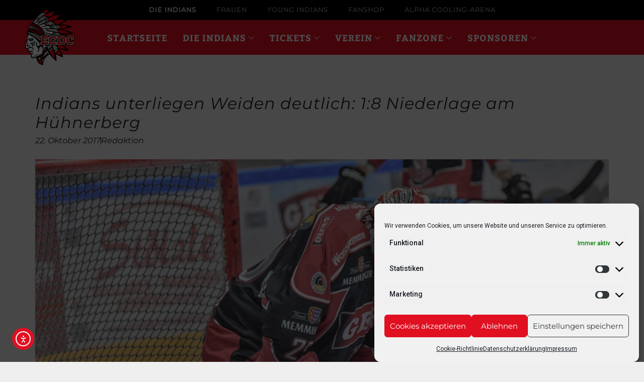

--- FILE ---
content_type: text/html; charset=UTF-8
request_url: https://memmingen-indians.de/indians-unterliegen-weiden-deutlich-1-8-niederlage-am-huehnerberg/
body_size: 36898
content:
<!doctype html>
<html lang="de">
<head>
	<meta charset="UTF-8">
	<meta name="viewport" content="width=device-width, initial-scale=1">
	<link rel="profile" href="https://gmpg.org/xfn/11">
	
<!-- Author Meta Tags by Molongui Authorship, visit: https://wordpress.org/plugins/molongui-authorship/ -->
<meta name="author" content="Redaktion">
<!-- /Molongui Authorship -->

<meta name='robots' content='index, follow, max-image-preview:large, max-snippet:-1, max-video-preview:-1' />

	<!-- This site is optimized with the Yoast SEO plugin v26.6 - https://yoast.com/wordpress/plugins/seo/ -->
	<title>Indians unterliegen Weiden deutlich: 1:8 Niederlage am Hühnerberg - ECDC Memmingen Indians</title>
	<link rel="canonical" href="https://memmingen-indians.de/indians-unterliegen-weiden-deutlich-1-8-niederlage-am-huehnerberg/" />
	<meta property="og:locale" content="de_DE" />
	<meta property="og:type" content="article" />
	<meta property="og:title" content="Indians unterliegen Weiden deutlich: 1:8 Niederlage am Hühnerberg - ECDC Memmingen Indians" />
	<meta property="og:description" content="(Oberliga-Memmingen)&nbsp;Der ECDC Memmingen hat das zweite Spiel des Wochenendes mit 1:8 verloren. Nach dem Derby-Erfolg vom Freitag in Sonthofen, ging die zweite Partie am Sonntag an den EV Weiden. Die Gäste aus der Oberpfalz beeindruckten durch sehr hohe Effektivität und fuhren am Ende einen verdienten, aber zu hohen Auswärtserfolg ein. &nbsp; Es ging gut los [&hellip;]" />
	<meta property="og:url" content="https://memmingen-indians.de/indians-unterliegen-weiden-deutlich-1-8-niederlage-am-huehnerberg/" />
	<meta property="og:site_name" content="ECDC Memmingen Indians" />
	<meta property="article:publisher" content="https://www.facebook.com/IndiansMemmingen/" />
	<meta property="article:published_time" content="2017-10-22T18:21:57+00:00" />
	<meta property="og:image" content="https://memmingen-indians.de/wp-content/uploads/2017/10/DSC_7332-27.jpg" />
	<meta property="og:image:width" content="1000" />
	<meta property="og:image:height" content="667" />
	<meta property="og:image:type" content="image/jpeg" />
	<meta name="author" content="Redaktion" />
	<meta name="twitter:card" content="summary_large_image" />
	<meta name="twitter:label1" content="Verfasst von" />
	<meta name="twitter:data1" content="Redaktion" />
	<meta name="twitter:label2" content="Geschätzte Lesezeit" />
	<meta name="twitter:data2" content="2 Minuten" />
	<script type="application/ld+json" class="yoast-schema-graph">{"@context":"https://schema.org","@graph":[{"@type":"AdvertiserContentArticle","@id":"https://memmingen-indians.de/indians-unterliegen-weiden-deutlich-1-8-niederlage-am-huehnerberg/#article","isPartOf":{"@id":"https://memmingen-indians.de/indians-unterliegen-weiden-deutlich-1-8-niederlage-am-huehnerberg/"},"author":{"name":"Redaktion","@id":"https://memmingen-indians.de/#/schema/person/c7d428a7e44143b51bff6b45a46930d7"},"headline":"Indians unterliegen Weiden deutlich: 1:8 Niederlage am Hühnerberg","datePublished":"2017-10-22T18:21:57+00:00","mainEntityOfPage":{"@id":"https://memmingen-indians.de/indians-unterliegen-weiden-deutlich-1-8-niederlage-am-huehnerberg/"},"wordCount":468,"publisher":{"@id":"https://memmingen-indians.de/#organization"},"image":{"@id":"https://memmingen-indians.de/indians-unterliegen-weiden-deutlich-1-8-niederlage-am-huehnerberg/#primaryimage"},"thumbnailUrl":"https://memmingen-indians.de/wp-content/uploads/2017/10/DSC_7332-27.jpg","keywords":["eishockey","eishockey memmingen","eishockey memmingen indians","eishockey oberliga","eishockey online","eishockeyonline","gefro eishockey","memmingen indians"],"articleSection":["News"],"inLanguage":"de"},{"@type":"WebPage","@id":"https://memmingen-indians.de/indians-unterliegen-weiden-deutlich-1-8-niederlage-am-huehnerberg/","url":"https://memmingen-indians.de/indians-unterliegen-weiden-deutlich-1-8-niederlage-am-huehnerberg/","name":"Indians unterliegen Weiden deutlich: 1:8 Niederlage am Hühnerberg - ECDC Memmingen Indians","isPartOf":{"@id":"https://memmingen-indians.de/#website"},"primaryImageOfPage":{"@id":"https://memmingen-indians.de/indians-unterliegen-weiden-deutlich-1-8-niederlage-am-huehnerberg/#primaryimage"},"image":{"@id":"https://memmingen-indians.de/indians-unterliegen-weiden-deutlich-1-8-niederlage-am-huehnerberg/#primaryimage"},"thumbnailUrl":"https://memmingen-indians.de/wp-content/uploads/2017/10/DSC_7332-27.jpg","datePublished":"2017-10-22T18:21:57+00:00","breadcrumb":{"@id":"https://memmingen-indians.de/indians-unterliegen-weiden-deutlich-1-8-niederlage-am-huehnerberg/#breadcrumb"},"inLanguage":"de","potentialAction":[{"@type":"ReadAction","target":["https://memmingen-indians.de/indians-unterliegen-weiden-deutlich-1-8-niederlage-am-huehnerberg/"]}]},{"@type":"ImageObject","inLanguage":"de","@id":"https://memmingen-indians.de/indians-unterliegen-weiden-deutlich-1-8-niederlage-am-huehnerberg/#primaryimage","url":"https://memmingen-indians.de/wp-content/uploads/2017/10/DSC_7332-27.jpg","contentUrl":"https://memmingen-indians.de/wp-content/uploads/2017/10/DSC_7332-27.jpg","width":1000,"height":667,"caption":"DSC 7332 27"},{"@type":"BreadcrumbList","@id":"https://memmingen-indians.de/indians-unterliegen-weiden-deutlich-1-8-niederlage-am-huehnerberg/#breadcrumb","itemListElement":[{"@type":"ListItem","position":1,"name":"Startseite","item":"https://memmingen-indians.de/"},{"@type":"ListItem","position":2,"name":"Indians unterliegen Weiden deutlich: 1:8 Niederlage am Hühnerberg"}]},{"@type":"WebSite","@id":"https://memmingen-indians.de/#website","url":"https://memmingen-indians.de/","name":"ECDC Memmingen Indians","description":"","publisher":{"@id":"https://memmingen-indians.de/#organization"},"potentialAction":[{"@type":"SearchAction","target":{"@type":"EntryPoint","urlTemplate":"https://memmingen-indians.de/?s={search_term_string}"},"query-input":{"@type":"PropertyValueSpecification","valueRequired":true,"valueName":"search_term_string"}}],"inLanguage":"de"},{"@type":"Organization","@id":"https://memmingen-indians.de/#organization","name":"ECDC Memmingen","url":"https://memmingen-indians.de/","logo":{"@type":"ImageObject","inLanguage":"de","@id":"https://memmingen-indians.de/#/schema/logo/image/","url":"https://memmingen-indians.de/wp-content/uploads/2019/05/ECDCMemmingenLogo.png","contentUrl":"https://memmingen-indians.de/wp-content/uploads/2019/05/ECDCMemmingenLogo.png","width":1458,"height":1458,"caption":"ECDC Memmingen"},"image":{"@id":"https://memmingen-indians.de/#/schema/logo/image/"},"sameAs":["https://www.facebook.com/IndiansMemmingen/","https://www.instagram.com/ecdcmemmingen/","https://www.youtube.com/channel/UC3DDi0Rmedd7CIHG_DX9rIw","https://de.wikipedia.org/wiki/ECDC_Memmingen"]},{"@type":"Person","@id":"https://memmingen-indians.de/#/schema/person/c7d428a7e44143b51bff6b45a46930d7","name":"Redaktion"}]}</script>
	<!-- / Yoast SEO plugin. -->


<link rel="alternate" type="application/rss+xml" title="ECDC Memmingen Indians &raquo; Feed" href="https://memmingen-indians.de/feed/" />
<link rel="alternate" type="application/rss+xml" title="ECDC Memmingen Indians &raquo; Kommentar-Feed" href="https://memmingen-indians.de/comments/feed/" />
<link rel="alternate" title="oEmbed (JSON)" type="application/json+oembed" href="https://memmingen-indians.de/wp-json/oembed/1.0/embed?url=https%3A%2F%2Fmemmingen-indians.de%2Findians-unterliegen-weiden-deutlich-1-8-niederlage-am-huehnerberg%2F" />
<link rel="alternate" title="oEmbed (XML)" type="text/xml+oembed" href="https://memmingen-indians.de/wp-json/oembed/1.0/embed?url=https%3A%2F%2Fmemmingen-indians.de%2Findians-unterliegen-weiden-deutlich-1-8-niederlage-am-huehnerberg%2F&#038;format=xml" />
<style id='wp-img-auto-sizes-contain-inline-css'>
img:is([sizes=auto i],[sizes^="auto," i]){contain-intrinsic-size:3000px 1500px}
/*# sourceURL=wp-img-auto-sizes-contain-inline-css */
</style>
<link rel='stylesheet' id='wp-block-library-css' href='https://memmingen-indians.de/wp-includes/css/dist/block-library/style.min.css?ver=6.9' media='all' />
<style id='global-styles-inline-css'>
:root{--wp--preset--aspect-ratio--square: 1;--wp--preset--aspect-ratio--4-3: 4/3;--wp--preset--aspect-ratio--3-4: 3/4;--wp--preset--aspect-ratio--3-2: 3/2;--wp--preset--aspect-ratio--2-3: 2/3;--wp--preset--aspect-ratio--16-9: 16/9;--wp--preset--aspect-ratio--9-16: 9/16;--wp--preset--color--black: #000000;--wp--preset--color--cyan-bluish-gray: #abb8c3;--wp--preset--color--white: #ffffff;--wp--preset--color--pale-pink: #f78da7;--wp--preset--color--vivid-red: #cf2e2e;--wp--preset--color--luminous-vivid-orange: #ff6900;--wp--preset--color--luminous-vivid-amber: #fcb900;--wp--preset--color--light-green-cyan: #7bdcb5;--wp--preset--color--vivid-green-cyan: #00d084;--wp--preset--color--pale-cyan-blue: #8ed1fc;--wp--preset--color--vivid-cyan-blue: #0693e3;--wp--preset--color--vivid-purple: #9b51e0;--wp--preset--gradient--vivid-cyan-blue-to-vivid-purple: linear-gradient(135deg,rgb(6,147,227) 0%,rgb(155,81,224) 100%);--wp--preset--gradient--light-green-cyan-to-vivid-green-cyan: linear-gradient(135deg,rgb(122,220,180) 0%,rgb(0,208,130) 100%);--wp--preset--gradient--luminous-vivid-amber-to-luminous-vivid-orange: linear-gradient(135deg,rgb(252,185,0) 0%,rgb(255,105,0) 100%);--wp--preset--gradient--luminous-vivid-orange-to-vivid-red: linear-gradient(135deg,rgb(255,105,0) 0%,rgb(207,46,46) 100%);--wp--preset--gradient--very-light-gray-to-cyan-bluish-gray: linear-gradient(135deg,rgb(238,238,238) 0%,rgb(169,184,195) 100%);--wp--preset--gradient--cool-to-warm-spectrum: linear-gradient(135deg,rgb(74,234,220) 0%,rgb(151,120,209) 20%,rgb(207,42,186) 40%,rgb(238,44,130) 60%,rgb(251,105,98) 80%,rgb(254,248,76) 100%);--wp--preset--gradient--blush-light-purple: linear-gradient(135deg,rgb(255,206,236) 0%,rgb(152,150,240) 100%);--wp--preset--gradient--blush-bordeaux: linear-gradient(135deg,rgb(254,205,165) 0%,rgb(254,45,45) 50%,rgb(107,0,62) 100%);--wp--preset--gradient--luminous-dusk: linear-gradient(135deg,rgb(255,203,112) 0%,rgb(199,81,192) 50%,rgb(65,88,208) 100%);--wp--preset--gradient--pale-ocean: linear-gradient(135deg,rgb(255,245,203) 0%,rgb(182,227,212) 50%,rgb(51,167,181) 100%);--wp--preset--gradient--electric-grass: linear-gradient(135deg,rgb(202,248,128) 0%,rgb(113,206,126) 100%);--wp--preset--gradient--midnight: linear-gradient(135deg,rgb(2,3,129) 0%,rgb(40,116,252) 100%);--wp--preset--font-size--small: 13px;--wp--preset--font-size--medium: 20px;--wp--preset--font-size--large: 36px;--wp--preset--font-size--x-large: 42px;--wp--preset--spacing--20: 0.44rem;--wp--preset--spacing--30: 0.67rem;--wp--preset--spacing--40: 1rem;--wp--preset--spacing--50: 1.5rem;--wp--preset--spacing--60: 2.25rem;--wp--preset--spacing--70: 3.38rem;--wp--preset--spacing--80: 5.06rem;--wp--preset--shadow--natural: 6px 6px 9px rgba(0, 0, 0, 0.2);--wp--preset--shadow--deep: 12px 12px 50px rgba(0, 0, 0, 0.4);--wp--preset--shadow--sharp: 6px 6px 0px rgba(0, 0, 0, 0.2);--wp--preset--shadow--outlined: 6px 6px 0px -3px rgb(255, 255, 255), 6px 6px rgb(0, 0, 0);--wp--preset--shadow--crisp: 6px 6px 0px rgb(0, 0, 0);}:root { --wp--style--global--content-size: 800px;--wp--style--global--wide-size: 1200px; }:where(body) { margin: 0; }.wp-site-blocks > .alignleft { float: left; margin-right: 2em; }.wp-site-blocks > .alignright { float: right; margin-left: 2em; }.wp-site-blocks > .aligncenter { justify-content: center; margin-left: auto; margin-right: auto; }:where(.wp-site-blocks) > * { margin-block-start: 24px; margin-block-end: 0; }:where(.wp-site-blocks) > :first-child { margin-block-start: 0; }:where(.wp-site-blocks) > :last-child { margin-block-end: 0; }:root { --wp--style--block-gap: 24px; }:root :where(.is-layout-flow) > :first-child{margin-block-start: 0;}:root :where(.is-layout-flow) > :last-child{margin-block-end: 0;}:root :where(.is-layout-flow) > *{margin-block-start: 24px;margin-block-end: 0;}:root :where(.is-layout-constrained) > :first-child{margin-block-start: 0;}:root :where(.is-layout-constrained) > :last-child{margin-block-end: 0;}:root :where(.is-layout-constrained) > *{margin-block-start: 24px;margin-block-end: 0;}:root :where(.is-layout-flex){gap: 24px;}:root :where(.is-layout-grid){gap: 24px;}.is-layout-flow > .alignleft{float: left;margin-inline-start: 0;margin-inline-end: 2em;}.is-layout-flow > .alignright{float: right;margin-inline-start: 2em;margin-inline-end: 0;}.is-layout-flow > .aligncenter{margin-left: auto !important;margin-right: auto !important;}.is-layout-constrained > .alignleft{float: left;margin-inline-start: 0;margin-inline-end: 2em;}.is-layout-constrained > .alignright{float: right;margin-inline-start: 2em;margin-inline-end: 0;}.is-layout-constrained > .aligncenter{margin-left: auto !important;margin-right: auto !important;}.is-layout-constrained > :where(:not(.alignleft):not(.alignright):not(.alignfull)){max-width: var(--wp--style--global--content-size);margin-left: auto !important;margin-right: auto !important;}.is-layout-constrained > .alignwide{max-width: var(--wp--style--global--wide-size);}body .is-layout-flex{display: flex;}.is-layout-flex{flex-wrap: wrap;align-items: center;}.is-layout-flex > :is(*, div){margin: 0;}body .is-layout-grid{display: grid;}.is-layout-grid > :is(*, div){margin: 0;}body{padding-top: 0px;padding-right: 0px;padding-bottom: 0px;padding-left: 0px;}a:where(:not(.wp-element-button)){text-decoration: underline;}:root :where(.wp-element-button, .wp-block-button__link){background-color: #32373c;border-width: 0;color: #fff;font-family: inherit;font-size: inherit;font-style: inherit;font-weight: inherit;letter-spacing: inherit;line-height: inherit;padding-top: calc(0.667em + 2px);padding-right: calc(1.333em + 2px);padding-bottom: calc(0.667em + 2px);padding-left: calc(1.333em + 2px);text-decoration: none;text-transform: inherit;}.has-black-color{color: var(--wp--preset--color--black) !important;}.has-cyan-bluish-gray-color{color: var(--wp--preset--color--cyan-bluish-gray) !important;}.has-white-color{color: var(--wp--preset--color--white) !important;}.has-pale-pink-color{color: var(--wp--preset--color--pale-pink) !important;}.has-vivid-red-color{color: var(--wp--preset--color--vivid-red) !important;}.has-luminous-vivid-orange-color{color: var(--wp--preset--color--luminous-vivid-orange) !important;}.has-luminous-vivid-amber-color{color: var(--wp--preset--color--luminous-vivid-amber) !important;}.has-light-green-cyan-color{color: var(--wp--preset--color--light-green-cyan) !important;}.has-vivid-green-cyan-color{color: var(--wp--preset--color--vivid-green-cyan) !important;}.has-pale-cyan-blue-color{color: var(--wp--preset--color--pale-cyan-blue) !important;}.has-vivid-cyan-blue-color{color: var(--wp--preset--color--vivid-cyan-blue) !important;}.has-vivid-purple-color{color: var(--wp--preset--color--vivid-purple) !important;}.has-black-background-color{background-color: var(--wp--preset--color--black) !important;}.has-cyan-bluish-gray-background-color{background-color: var(--wp--preset--color--cyan-bluish-gray) !important;}.has-white-background-color{background-color: var(--wp--preset--color--white) !important;}.has-pale-pink-background-color{background-color: var(--wp--preset--color--pale-pink) !important;}.has-vivid-red-background-color{background-color: var(--wp--preset--color--vivid-red) !important;}.has-luminous-vivid-orange-background-color{background-color: var(--wp--preset--color--luminous-vivid-orange) !important;}.has-luminous-vivid-amber-background-color{background-color: var(--wp--preset--color--luminous-vivid-amber) !important;}.has-light-green-cyan-background-color{background-color: var(--wp--preset--color--light-green-cyan) !important;}.has-vivid-green-cyan-background-color{background-color: var(--wp--preset--color--vivid-green-cyan) !important;}.has-pale-cyan-blue-background-color{background-color: var(--wp--preset--color--pale-cyan-blue) !important;}.has-vivid-cyan-blue-background-color{background-color: var(--wp--preset--color--vivid-cyan-blue) !important;}.has-vivid-purple-background-color{background-color: var(--wp--preset--color--vivid-purple) !important;}.has-black-border-color{border-color: var(--wp--preset--color--black) !important;}.has-cyan-bluish-gray-border-color{border-color: var(--wp--preset--color--cyan-bluish-gray) !important;}.has-white-border-color{border-color: var(--wp--preset--color--white) !important;}.has-pale-pink-border-color{border-color: var(--wp--preset--color--pale-pink) !important;}.has-vivid-red-border-color{border-color: var(--wp--preset--color--vivid-red) !important;}.has-luminous-vivid-orange-border-color{border-color: var(--wp--preset--color--luminous-vivid-orange) !important;}.has-luminous-vivid-amber-border-color{border-color: var(--wp--preset--color--luminous-vivid-amber) !important;}.has-light-green-cyan-border-color{border-color: var(--wp--preset--color--light-green-cyan) !important;}.has-vivid-green-cyan-border-color{border-color: var(--wp--preset--color--vivid-green-cyan) !important;}.has-pale-cyan-blue-border-color{border-color: var(--wp--preset--color--pale-cyan-blue) !important;}.has-vivid-cyan-blue-border-color{border-color: var(--wp--preset--color--vivid-cyan-blue) !important;}.has-vivid-purple-border-color{border-color: var(--wp--preset--color--vivid-purple) !important;}.has-vivid-cyan-blue-to-vivid-purple-gradient-background{background: var(--wp--preset--gradient--vivid-cyan-blue-to-vivid-purple) !important;}.has-light-green-cyan-to-vivid-green-cyan-gradient-background{background: var(--wp--preset--gradient--light-green-cyan-to-vivid-green-cyan) !important;}.has-luminous-vivid-amber-to-luminous-vivid-orange-gradient-background{background: var(--wp--preset--gradient--luminous-vivid-amber-to-luminous-vivid-orange) !important;}.has-luminous-vivid-orange-to-vivid-red-gradient-background{background: var(--wp--preset--gradient--luminous-vivid-orange-to-vivid-red) !important;}.has-very-light-gray-to-cyan-bluish-gray-gradient-background{background: var(--wp--preset--gradient--very-light-gray-to-cyan-bluish-gray) !important;}.has-cool-to-warm-spectrum-gradient-background{background: var(--wp--preset--gradient--cool-to-warm-spectrum) !important;}.has-blush-light-purple-gradient-background{background: var(--wp--preset--gradient--blush-light-purple) !important;}.has-blush-bordeaux-gradient-background{background: var(--wp--preset--gradient--blush-bordeaux) !important;}.has-luminous-dusk-gradient-background{background: var(--wp--preset--gradient--luminous-dusk) !important;}.has-pale-ocean-gradient-background{background: var(--wp--preset--gradient--pale-ocean) !important;}.has-electric-grass-gradient-background{background: var(--wp--preset--gradient--electric-grass) !important;}.has-midnight-gradient-background{background: var(--wp--preset--gradient--midnight) !important;}.has-small-font-size{font-size: var(--wp--preset--font-size--small) !important;}.has-medium-font-size{font-size: var(--wp--preset--font-size--medium) !important;}.has-large-font-size{font-size: var(--wp--preset--font-size--large) !important;}.has-x-large-font-size{font-size: var(--wp--preset--font-size--x-large) !important;}
:root :where(.wp-block-pullquote){font-size: 1.5em;line-height: 1.6;}
/*# sourceURL=global-styles-inline-css */
</style>
<link rel='stylesheet' id='dashicons-css' href='https://memmingen-indians.de/wp-includes/css/dashicons.min.css?ver=6.9' media='all' />
<link rel='stylesheet' id='sportspress-general-css' href='//memmingen-indians.de/wp-content/plugins/sportspress/assets/css/sportspress.css?ver=2.7.26' media='all' />
<link rel='stylesheet' id='sportspress-icons-css' href='//memmingen-indians.de/wp-content/plugins/sportspress/assets/css/icons.css?ver=2.7.26' media='all' />
<link rel='stylesheet' id='sportspress-roboto-css' data-borlabs-font-blocker-href='//fonts.googleapis.com/css?family=Roboto%3A400%2C500&#038;subset=cyrillic%2Ccyrillic-ext%2Cgreek%2Cgreek-ext%2Clatin-ext%2Cvietnamese&#038;ver=2.7' media='all' />
<link rel='stylesheet' id='sportspress-style-css' href='//memmingen-indians.de/wp-content/plugins/sportspress/assets/css/sportspress-style.css?ver=2.7' media='all' />
<link rel='stylesheet' id='sportspress-style-ltr-css' href='//memmingen-indians.de/wp-content/plugins/sportspress/assets/css/sportspress-style-ltr.css?ver=2.7' media='all' />
<link rel='stylesheet' id='cmplz-general-css' href='https://memmingen-indians.de/wp-content/plugins/complianz-gdpr/assets/css/cookieblocker.min.css?ver=1765840939' media='all' />
<link rel='stylesheet' id='ea11y-widget-fonts-css' href='https://memmingen-indians.de/wp-content/plugins/pojo-accessibility/assets/build/fonts.css?ver=3.9.1' media='all' />
<link rel='stylesheet' id='ea11y-skip-link-css' href='https://memmingen-indians.de/wp-content/plugins/pojo-accessibility/assets/build/skip-link.css?ver=3.9.1' media='all' />
<link rel='stylesheet' id='hello-elementor-css' href='https://memmingen-indians.de/wp-content/themes/hello-elementor/assets/css/reset.css?ver=3.4.5' media='all' />
<link rel='stylesheet' id='hello-elementor-theme-style-css' href='https://memmingen-indians.de/wp-content/themes/hello-elementor/assets/css/theme.css?ver=3.4.5' media='all' />
<link rel='stylesheet' id='hello-elementor-header-footer-css' href='https://memmingen-indians.de/wp-content/themes/hello-elementor/assets/css/header-footer.css?ver=3.4.5' media='all' />
<link rel='stylesheet' id='elementor-frontend-css' href='https://memmingen-indians.de/wp-content/plugins/elementor/assets/css/frontend.min.css?ver=3.33.4' media='all' />
<link rel='stylesheet' id='widget-nav-menu-css' href='https://memmingen-indians.de/wp-content/plugins/elementor-pro/assets/css/widget-nav-menu.min.css?ver=3.33.1' media='all' />
<link rel='stylesheet' id='e-animation-grow-css' href='https://memmingen-indians.de/wp-content/plugins/elementor/assets/lib/animations/styles/e-animation-grow.min.css?ver=3.33.4' media='all' />
<link rel='stylesheet' id='widget-image-css' href='https://memmingen-indians.de/wp-content/plugins/elementor/assets/css/widget-image.min.css?ver=3.33.4' media='all' />
<link rel='stylesheet' id='widget-heading-css' href='https://memmingen-indians.de/wp-content/plugins/elementor/assets/css/widget-heading.min.css?ver=3.33.4' media='all' />
<link rel='stylesheet' id='e-sticky-css' href='https://memmingen-indians.de/wp-content/plugins/elementor-pro/assets/css/modules/sticky.min.css?ver=3.33.1' media='all' />
<link rel='stylesheet' id='e-motion-fx-css' href='https://memmingen-indians.de/wp-content/plugins/elementor-pro/assets/css/modules/motion-fx.min.css?ver=3.33.1' media='all' />
<link rel='stylesheet' id='swiper-css' href='https://memmingen-indians.de/wp-content/plugins/elementor/assets/lib/swiper/v8/css/swiper.min.css?ver=8.4.5' media='all' />
<link rel='stylesheet' id='e-swiper-css' href='https://memmingen-indians.de/wp-content/plugins/elementor/assets/css/conditionals/e-swiper.min.css?ver=3.33.4' media='all' />
<link rel='stylesheet' id='widget-media-carousel-css' href='https://memmingen-indians.de/wp-content/plugins/elementor-pro/assets/css/widget-media-carousel.min.css?ver=3.33.1' media='all' />
<link rel='stylesheet' id='widget-carousel-module-base-css' href='https://memmingen-indians.de/wp-content/plugins/elementor-pro/assets/css/widget-carousel-module-base.min.css?ver=3.33.1' media='all' />
<link rel='stylesheet' id='widget-icon-list-css' href='https://memmingen-indians.de/wp-content/plugins/elementor/assets/css/widget-icon-list.min.css?ver=3.33.4' media='all' />
<link rel='stylesheet' id='widget-progress-tracker-css' href='https://memmingen-indians.de/wp-content/plugins/elementor-pro/assets/css/widget-progress-tracker.min.css?ver=3.33.1' media='all' />
<link rel='stylesheet' id='widget-post-info-css' href='https://memmingen-indians.de/wp-content/plugins/elementor-pro/assets/css/widget-post-info.min.css?ver=3.33.1' media='all' />
<link rel='stylesheet' id='elementor-icons-shared-0-css' href='https://memmingen-indians.de/wp-content/plugins/elementor/assets/lib/font-awesome/css/fontawesome.min.css?ver=5.15.3' media='all' />
<link rel='stylesheet' id='elementor-icons-fa-regular-css' href='https://memmingen-indians.de/wp-content/plugins/elementor/assets/lib/font-awesome/css/regular.min.css?ver=5.15.3' media='all' />
<link rel='stylesheet' id='elementor-icons-fa-solid-css' href='https://memmingen-indians.de/wp-content/plugins/elementor/assets/lib/font-awesome/css/solid.min.css?ver=5.15.3' media='all' />
<link rel='stylesheet' id='widget-share-buttons-css' href='https://memmingen-indians.de/wp-content/plugins/elementor-pro/assets/css/widget-share-buttons.min.css?ver=3.33.1' media='all' />
<link rel='stylesheet' id='e-apple-webkit-css' href='https://memmingen-indians.de/wp-content/plugins/elementor/assets/css/conditionals/apple-webkit.min.css?ver=3.33.4' media='all' />
<link rel='stylesheet' id='elementor-icons-fa-brands-css' href='https://memmingen-indians.de/wp-content/plugins/elementor/assets/lib/font-awesome/css/brands.min.css?ver=5.15.3' media='all' />
<link rel='stylesheet' id='widget-loop-common-css' href='https://memmingen-indians.de/wp-content/plugins/elementor-pro/assets/css/widget-loop-common.min.css?ver=3.33.1' media='all' />
<link rel='stylesheet' id='widget-loop-carousel-css' href='https://memmingen-indians.de/wp-content/plugins/elementor-pro/assets/css/widget-loop-carousel.min.css?ver=3.33.1' media='all' />
<link rel='stylesheet' id='elementor-icons-css' href='https://memmingen-indians.de/wp-content/plugins/elementor/assets/lib/eicons/css/elementor-icons.min.css?ver=5.44.0' media='all' />
<link rel='stylesheet' id='elementor-post-6084-css' href='https://memmingen-indians.de/wp-content/uploads/elementor/css/post-6084.css?ver=1765842011' media='all' />
<link rel='stylesheet' id='font-awesome-5-all-css' href='https://memmingen-indians.de/wp-content/plugins/elementor/assets/lib/font-awesome/css/all.min.css?ver=3.33.4' media='all' />
<link rel='stylesheet' id='font-awesome-4-shim-css' href='https://memmingen-indians.de/wp-content/plugins/elementor/assets/lib/font-awesome/css/v4-shims.min.css?ver=3.33.4' media='all' />
<link rel='stylesheet' id='elementor-post-9-css' href='https://memmingen-indians.de/wp-content/uploads/elementor/css/post-9.css?ver=1765842012' media='all' />
<link rel='stylesheet' id='elementor-post-53-css' href='https://memmingen-indians.de/wp-content/uploads/elementor/css/post-53.css?ver=1765842012' media='all' />
<link rel='stylesheet' id='elementor-post-712-css' href='https://memmingen-indians.de/wp-content/uploads/elementor/css/post-712.css?ver=1765842018' media='all' />
<link rel='stylesheet' id='ekit-widget-styles-css' href='https://memmingen-indians.de/wp-content/plugins/elementskit-lite/widgets/init/assets/css/widget-styles.css?ver=3.7.7' media='all' />
<link rel='stylesheet' id='ekit-responsive-css' href='https://memmingen-indians.de/wp-content/plugins/elementskit-lite/widgets/init/assets/css/responsive.css?ver=3.7.7' media='all' />
<link rel='stylesheet' id='hd-los-template-css' href='https://api.hockeydata.net/css/?los_template_soda&#038;ver=6.9' media='all' />
<link rel='stylesheet' id='ecs-styles-css' href='https://memmingen-indians.de/wp-content/plugins/ele-custom-skin/assets/css/ecs-style.css?ver=3.1.9' media='all' />
<link rel='stylesheet' id='elementor-post-7124-css' href='https://memmingen-indians.de/wp-content/uploads/elementor/css/post-7124.css?ver=1692278857' media='all' />
<link rel='stylesheet' id='elementor-post-11225-css' href='https://memmingen-indians.de/wp-content/uploads/elementor/css/post-11225.css?ver=1726359201' media='all' />
<link rel='stylesheet' id='elementor-post-14320-css' href='https://memmingen-indians.de/wp-content/uploads/elementor/css/post-14320.css?ver=1677539646' media='all' />
<link rel='stylesheet' id='elementor-post-16068-css' href='https://memmingen-indians.de/wp-content/uploads/elementor/css/post-16068.css?ver=1741004694' media='all' />
<link rel='stylesheet' id='bdt-uikit-css' href='https://memmingen-indians.de/wp-content/plugins/bdthemes-prime-slider-lite/assets/css/bdt-uikit.css?ver=3.21.7' media='all' />
<link rel='stylesheet' id='prime-slider-site-css' href='https://memmingen-indians.de/wp-content/plugins/bdthemes-prime-slider-lite/assets/css/prime-slider-site.css?ver=4.1.0' media='all' />
<link rel='stylesheet' id='elementor-icons-ekiticons-css' href='https://memmingen-indians.de/wp-content/plugins/elementskit-lite/modules/elementskit-icon-pack/assets/css/ekiticons.css?ver=3.7.7' media='all' />
<style type="text/css"> /* SportsPress Frontend CSS */ .sp-event-calendar tbody td a,.sp-event-calendar tbody td a:hover{background: none;}.sp-data-table th,.sp-calendar th,.sp-data-table tfoot,.sp-calendar tfoot,.sp-button,.sp-heading{background:#2b353e !important}.sp-calendar tbody a{color:#2b353e !important}.sp-data-table tbody,.sp-calendar tbody{background: #f4f4f4 !important}.sp-data-table tbody,.sp-calendar tbody{color: #222222 !important}.sp-data-table th,.sp-data-table th a,.sp-data-table tfoot,.sp-data-table tfoot a,.sp-calendar th,.sp-calendar th a,.sp-calendar tfoot,.sp-calendar tfoot a,.sp-button,.sp-heading{color: #ffffff !important}.sp-data-table tbody a,.sp-data-table tbody a:hover,.sp-calendar tbody a:focus{color: #da0505 !important}.sp-highlight,.sp-calendar td#today{background: #ffffff !important}.sp-data-table th,.sp-template-countdown .sp-event-venue,.sp-template-countdown .sp-event-league,.sp-template-gallery .gallery-caption{background:#2b353e !important}.sp-data-table th,.sp-template-countdown .sp-event-venue,.sp-template-countdown .sp-event-league,.sp-template-gallery .gallery-caption{border-color:#111b24 !important}.sp-table-caption,.sp-data-table,.sp-data-table tfoot,.sp-template .sp-view-all-link,.sp-template-gallery .sp-gallery-group-name,.sp-template-gallery .sp-gallery-wrapper,.sp-template-countdown .sp-event-name,.sp-countdown time,.sp-template-details dl,.sp-event-statistics .sp-statistic-bar,.sp-tournament-bracket .sp-team-name,.sp-profile-selector{background:#f4f4f4 !important}.sp-table-caption,.sp-data-table,.sp-data-table td,.sp-template .sp-view-all-link,.sp-template-gallery .sp-gallery-group-name,.sp-template-gallery .sp-gallery-wrapper,.sp-template-countdown .sp-event-name,.sp-countdown time,.sp-countdown span,.sp-template-details dl,.sp-event-statistics .sp-statistic-bar,.sp-tournament-bracket thead th,.sp-tournament-bracket .sp-team-name,.sp-tournament-bracket .sp-event,.sp-profile-selector{border-color:#dadada !important}.sp-tournament-bracket .sp-team .sp-team-name:before{border-left-color:#dadada !important;border-right-color:#dadada !important}.sp-data-table .sp-highlight,.sp-data-table .highlighted td,.sp-template-scoreboard td:hover{background:#eeeeee !important}.sp-template *,.sp-data-table *,.sp-table-caption,.sp-data-table tfoot a:hover,.sp-template .sp-view-all-link a:hover,.sp-template-gallery .sp-gallery-group-name,.sp-template-details dd,.sp-template-event-logos .sp-team-result,.sp-template-event-blocks .sp-event-results,.sp-template-scoreboard a,.sp-template-scoreboard a:hover,.sp-tournament-bracket,.sp-tournament-bracket .sp-event .sp-event-title:hover,.sp-tournament-bracket .sp-event .sp-event-title:hover *{color:#222222 !important}.sp-template .sp-view-all-link a,.sp-countdown span small,.sp-template-event-calendar tfoot a,.sp-template-event-blocks .sp-event-date,.sp-template-details dt,.sp-template-scoreboard .sp-scoreboard-date,.sp-tournament-bracket th,.sp-tournament-bracket .sp-event .sp-event-title,.sp-template-scoreboard .sp-scoreboard-date,.sp-tournament-bracket .sp-event .sp-event-title *{color:rgba(34,34,34,0.5) !important}.sp-data-table th,.sp-template-countdown .sp-event-venue,.sp-template-countdown .sp-event-league,.sp-template-gallery .gallery-item a,.sp-template-gallery .gallery-caption,.sp-template-scoreboard .sp-scoreboard-nav,.sp-tournament-bracket .sp-team-name:hover,.sp-tournament-bracket thead th,.sp-tournament-bracket .sp-heading{color:#ffffff !important}.sp-template a,.sp-data-table a,.sp-tab-menu-item-active a, .sp-tab-menu-item-active a:hover,.sp-template .sp-message{color:#da0505 !important}.sp-template-gallery .gallery-caption strong,.sp-tournament-bracket .sp-team-name:hover,.sp-template-scoreboard .sp-scoreboard-nav,.sp-tournament-bracket .sp-heading{background:#da0505 !important}.sp-tournament-bracket .sp-team-name:hover,.sp-tournament-bracket .sp-heading,.sp-tab-menu-item-active a, .sp-tab-menu-item-active a:hover,.sp-template .sp-message{border-color:#da0505 !important} /* SportsPress Custom CSS */ .team-logo { align-self: left; } .sp-table-caption, .sp-data-table, .sp-data-table tfoot, .sp-template .sp-view-all-link, .sp-template-gallery .sp-gallery-group-name, .sp-template-gallery .sp-gallery-wrapper, .sp-template-countdown .sp-event-name, .sp-countdown time, .sp-template-details dl, .sp-event-statistics .sp-statistic-bar, .sp-tournament-bracket .sp-team-name, .sp-profile-selector { background: none; }</style><script src="https://memmingen-indians.de/wp-content/plugins/google-analytics-for-wordpress/assets/js/frontend-gtag.min.js?ver=9.10.1" id="monsterinsights-frontend-script-js" async data-wp-strategy="async"></script>
<script data-cfasync="false" data-wpfc-render="false" id='monsterinsights-frontend-script-js-extra'>var monsterinsights_frontend = {"js_events_tracking":"true","download_extensions":"doc,pdf,ppt,zip,xls,docx,pptx,xlsx","inbound_paths":"[]","home_url":"https:\/\/memmingen-indians.de","hash_tracking":"false","v4_id":"G-7HJMSC4CKR"};</script>
<script src="https://memmingen-indians.de/wp-includes/js/jquery/jquery.min.js?ver=3.7.1" id="jquery-core-js"></script>
<script src="https://memmingen-indians.de/wp-includes/js/jquery/jquery-migrate.min.js?ver=3.4.1" id="jquery-migrate-js"></script>
<script src="https://memmingen-indians.de/wp-content/plugins/elementor-pro/assets/js/page-transitions.min.js?ver=3.33.1" id="page-transitions-js"></script>
<script src="https://memmingen-indians.de/wp-content/plugins/elementor/assets/lib/font-awesome/js/v4-shims.min.js?ver=3.33.4" id="font-awesome-4-shim-js"></script>
<script id="ecs_ajax_load-js-extra">
var ecs_ajax_params = {"ajaxurl":"https://memmingen-indians.de/wp-admin/admin-ajax.php","posts":"{\"page\":0,\"name\":\"indians-unterliegen-weiden-deutlich-1-8-niederlage-am-huehnerberg\",\"error\":\"\",\"m\":\"\",\"p\":0,\"post_parent\":\"\",\"subpost\":\"\",\"subpost_id\":\"\",\"attachment\":\"\",\"attachment_id\":0,\"pagename\":\"\",\"page_id\":0,\"second\":\"\",\"minute\":\"\",\"hour\":\"\",\"day\":0,\"monthnum\":0,\"year\":0,\"w\":0,\"category_name\":\"\",\"tag\":\"\",\"cat\":\"\",\"tag_id\":\"\",\"author\":\"\",\"author_name\":\"\",\"feed\":\"\",\"tb\":\"\",\"paged\":0,\"meta_key\":\"\",\"meta_value\":\"\",\"preview\":\"\",\"s\":\"\",\"sentence\":\"\",\"title\":\"\",\"fields\":\"all\",\"menu_order\":\"\",\"embed\":\"\",\"category__in\":[],\"category__not_in\":[],\"category__and\":[],\"post__in\":[],\"post__not_in\":[],\"post_name__in\":[],\"tag__in\":[],\"tag__not_in\":[],\"tag__and\":[],\"tag_slug__in\":[],\"tag_slug__and\":[],\"post_parent__in\":[],\"post_parent__not_in\":[],\"author__in\":[],\"author__not_in\":[],\"search_columns\":[],\"ignore_sticky_posts\":false,\"suppress_filters\":false,\"cache_results\":true,\"update_post_term_cache\":true,\"update_menu_item_cache\":false,\"lazy_load_term_meta\":true,\"update_post_meta_cache\":true,\"post_type\":\"\",\"posts_per_page\":10,\"nopaging\":false,\"comments_per_page\":\"50\",\"no_found_rows\":false,\"order\":\"DESC\"}"};
//# sourceURL=ecs_ajax_load-js-extra
</script>
<script src="https://memmingen-indians.de/wp-content/plugins/ele-custom-skin/assets/js/ecs_ajax_pagination.js?ver=3.1.9" id="ecs_ajax_load-js"></script>
<script src="https://memmingen-indians.de/wp-content/plugins/ele-custom-skin/assets/js/ecs.js?ver=3.1.9" id="ecs-script-js"></script>
<script src="https://memmingen-indians.de/wp-content/plugins/bdthemes-prime-slider-lite/assets/js/bdt-uikit.min.js?ver=3.21.7" id="bdt-uikit-js"></script>
<link rel="https://api.w.org/" href="https://memmingen-indians.de/wp-json/" /><link rel="alternate" title="JSON" type="application/json" href="https://memmingen-indians.de/wp-json/wp/v2/posts/2390" /><link rel="EditURI" type="application/rsd+xml" title="RSD" href="https://memmingen-indians.de/xmlrpc.php?rsd" />
<meta name="generator" content="WordPress 6.9" />
<meta name="generator" content="SportsPress 2.7.26" />
<link rel='shortlink' href='https://memmingen-indians.de/?p=2390' />

	<meta name="theme-color" content="#ca0e1e">
<!-- Browser UI ausblenden -->
<meta name="apple-mobile-web-app-capable" content="yes">
<!-- Statusbar Farbe ändern: -->
<meta name="apple-mobile-web-app-status-bar-style" content="black">

    <script>
jQuery(document).ready(function(){
	jQuery(".elementor-field-type-submit.e-form__buttons").addClass("ecdc-button");
});	  
</script>
  			<style>.cmplz-hidden {
					display: none !important;
				}</style>            <style>
                .molongui-disabled-link
                {
                    border-bottom: none !important;
                    text-decoration: none !important;
                    color: inherit !important;
                    cursor: inherit !important;
                }
                .molongui-disabled-link:hover,
                .molongui-disabled-link:hover span
                {
                    border-bottom: none !important;
                    text-decoration: none !important;
                    color: inherit !important;
                    cursor: inherit !important;
                }
            </style>
            <meta name="generator" content="Elementor 3.33.4; features: additional_custom_breakpoints; settings: css_print_method-external, google_font-disabled, font_display-auto">
			<style>
				.e-con.e-parent:nth-of-type(n+4):not(.e-lazyloaded):not(.e-no-lazyload),
				.e-con.e-parent:nth-of-type(n+4):not(.e-lazyloaded):not(.e-no-lazyload) * {
					background-image: none !important;
				}
				@media screen and (max-height: 1024px) {
					.e-con.e-parent:nth-of-type(n+3):not(.e-lazyloaded):not(.e-no-lazyload),
					.e-con.e-parent:nth-of-type(n+3):not(.e-lazyloaded):not(.e-no-lazyload) * {
						background-image: none !important;
					}
				}
				@media screen and (max-height: 640px) {
					.e-con.e-parent:nth-of-type(n+2):not(.e-lazyloaded):not(.e-no-lazyload),
					.e-con.e-parent:nth-of-type(n+2):not(.e-lazyloaded):not(.e-no-lazyload) * {
						background-image: none !important;
					}
				}
			</style>
			<link rel="icon" href="https://memmingen-indians.de/wp-content/uploads/2019/06/ecdc_logo_favicon-32x32.png" sizes="32x32" />
<link rel="icon" href="https://memmingen-indians.de/wp-content/uploads/2019/06/ecdc_logo_favicon-300x300.png" sizes="192x192" />
<link rel="apple-touch-icon" href="https://memmingen-indians.de/wp-content/uploads/2019/06/ecdc_logo_favicon-300x300.png" />
<meta name="msapplication-TileImage" content="https://memmingen-indians.de/wp-content/uploads/2019/06/ecdc_logo_favicon-300x300.png" />
		<style id="wp-custom-css">
			.post-password-form {
	padding-top: 100px;
	padding-bottom: 100px;
	max-width: 700px;
}

		</style>
		</head>
<body data-cmplz=1 class="wp-singular post-template-default single single-post postid-2390 single-format-standard wp-custom-logo wp-embed-responsive wp-theme-hello-elementor ally-default hello-elementor-default elementor-default elementor-kit-6084 elementor-page-712">

		<script>
			const onSkipLinkClick = () => {
				const htmlElement = document.querySelector('html');

				htmlElement.style['scroll-behavior'] = 'smooth';

				setTimeout( () => htmlElement.style['scroll-behavior'] = null, 1000 );
			}
			document.addEventListener("DOMContentLoaded", () => {
				if (!document.querySelector('#content')) {
					document.querySelector('.ea11y-skip-to-content-link').remove();
				}
			});
		</script>
		<nav aria-label="Zur Inhaltsnavigation springen">
			<a class="ea11y-skip-to-content-link"
				href="#content"
				tabindex="1"
				onclick="onSkipLinkClick()"
			>
				Zum Inhalt springen
				<svg width="24" height="24" viewBox="0 0 24 24" fill="none" role="presentation">
					<path d="M18 6V12C18 12.7956 17.6839 13.5587 17.1213 14.1213C16.5587 14.6839 15.7956 15 15 15H5M5 15L9 11M5 15L9 19"
								stroke="black"
								stroke-width="1.5"
								stroke-linecap="round"
								stroke-linejoin="round"
					/>
				</svg>
			</a>
			<div class="ea11y-skip-to-content-backdrop"></div>
		</nav>

				<e-page-transition preloader-type="animation" preloader-animation-type="circle-dashed" class="e-page-transition--entering" exclude="^https\:\/\/memmingen\-indians\.de\/wp\-admin\/">
					</e-page-transition>
		

		<header data-elementor-type="header" data-elementor-id="9" class="elementor elementor-9 elementor-location-header" data-elementor-post-type="elementor_library">
					<section class="elementor-section elementor-top-section elementor-element elementor-element-e39bee9 elementor-section-height-min-height elementor-section-stretched elementor-section-full_width elementor-hidden-mobile elementor-hidden-tablet elementor-section-height-default elementor-section-items-middle" data-id="e39bee9" data-element_type="section" id="top" data-settings="{&quot;background_background&quot;:&quot;classic&quot;,&quot;stretch_section&quot;:&quot;section-stretched&quot;}">
						<div class="elementor-container elementor-column-gap-default">
					<div class="elementor-column elementor-col-100 elementor-top-column elementor-element elementor-element-e422f78" data-id="e422f78" data-element_type="column">
			<div class="elementor-widget-wrap elementor-element-populated">
						<div class="elementor-element elementor-element-b163e65 elementor-nav-menu__align-center elementor-nav-menu--dropdown-mobile elementor-nav-menu--stretch elementor-nav-menu__text-align-center elementor-nav-menu--toggle elementor-nav-menu--burger elementor-widget elementor-widget-nav-menu" data-id="b163e65" data-element_type="widget" data-settings="{&quot;full_width&quot;:&quot;stretch&quot;,&quot;submenu_icon&quot;:{&quot;value&quot;:&quot;&lt;i class=\&quot;\&quot; aria-hidden=\&quot;true\&quot;&gt;&lt;\/i&gt;&quot;,&quot;library&quot;:&quot;&quot;},&quot;layout&quot;:&quot;horizontal&quot;,&quot;toggle&quot;:&quot;burger&quot;}" data-widget_type="nav-menu.default">
				<div class="elementor-widget-container">
								<nav aria-label="Menü" class="elementor-nav-menu--main elementor-nav-menu__container elementor-nav-menu--layout-horizontal e--pointer-background e--animation-fade">
				<ul id="menu-1-b163e65" class="elementor-nav-menu"><li class="menu-item menu-item-type-post_type menu-item-object-page menu-item-home menu-item-177"><a href="https://memmingen-indians.de/" class="elementor-item">Die Indians</a></li>
<li class="menu-item menu-item-type-custom menu-item-object-custom menu-item-13466"><a target="_blank" href="https://fraueneishockey-mm.de/" class="elementor-item">Frauen</a></li>
<li class="menu-item menu-item-type-custom menu-item-object-custom menu-item-6907"><a target="_blank" href="https://nachwuchs.memmingen-indians.de" class="elementor-item">Young Indians</a></li>
<li class="menu-item menu-item-type-custom menu-item-object-custom menu-item-13471"><a target="_blank" href="https://shop.memmingen-indians.de" class="elementor-item">Fanshop</a></li>
<li class="menu-item menu-item-type-post_type menu-item-object-page menu-item-388"><a href="https://memmingen-indians.de/alpha-cooling-arena/" class="elementor-item">ALPHA COOLING-Arena</a></li>
</ul>			</nav>
					<div class="elementor-menu-toggle" role="button" tabindex="0" aria-label="Menü Umschalter" aria-expanded="false">
			<i aria-hidden="true" role="presentation" class="elementor-menu-toggle__icon--open eicon-menu-bar"></i><i aria-hidden="true" role="presentation" class="elementor-menu-toggle__icon--close eicon-close"></i>		</div>
					<nav class="elementor-nav-menu--dropdown elementor-nav-menu__container" aria-hidden="true">
				<ul id="menu-2-b163e65" class="elementor-nav-menu"><li class="menu-item menu-item-type-post_type menu-item-object-page menu-item-home menu-item-177"><a href="https://memmingen-indians.de/" class="elementor-item" tabindex="-1">Die Indians</a></li>
<li class="menu-item menu-item-type-custom menu-item-object-custom menu-item-13466"><a target="_blank" href="https://fraueneishockey-mm.de/" class="elementor-item" tabindex="-1">Frauen</a></li>
<li class="menu-item menu-item-type-custom menu-item-object-custom menu-item-6907"><a target="_blank" href="https://nachwuchs.memmingen-indians.de" class="elementor-item" tabindex="-1">Young Indians</a></li>
<li class="menu-item menu-item-type-custom menu-item-object-custom menu-item-13471"><a target="_blank" href="https://shop.memmingen-indians.de" class="elementor-item" tabindex="-1">Fanshop</a></li>
<li class="menu-item menu-item-type-post_type menu-item-object-page menu-item-388"><a href="https://memmingen-indians.de/alpha-cooling-arena/" class="elementor-item" tabindex="-1">ALPHA COOLING-Arena</a></li>
</ul>			</nav>
						</div>
				</div>
					</div>
		</div>
					</div>
		</section>
				<section class="elementor-section elementor-top-section elementor-element elementor-element-48fd5e88 elementor-section-content-middle elementor-section-height-min-height elementor-section-full_width elementor-hidden-tablet elementor-hidden-mobile elementor-section-height-default elementor-section-items-middle" data-id="48fd5e88" data-element_type="section" data-settings="{&quot;background_background&quot;:&quot;classic&quot;}">
						<div class="elementor-container elementor-column-gap-no">
					<div class="elementor-column elementor-col-100 elementor-top-column elementor-element elementor-element-b9bc65a" data-id="b9bc65a" data-element_type="column">
			<div class="elementor-widget-wrap elementor-element-populated">
						<div class="elementor-element elementor-element-8efe51b logo elementor-widget__width-auto elementor-absolute elementor-widget elementor-widget-theme-site-logo elementor-widget-image" data-id="8efe51b" data-element_type="widget" data-settings="{&quot;_position&quot;:&quot;absolute&quot;}" data-widget_type="theme-site-logo.default">
				<div class="elementor-widget-container">
											<a href="https://memmingen-indians.de">
			<img width="200" height="229" src="https://memmingen-indians.de/wp-content/uploads/2020/02/IndiansECDC_Memmingen.png" class="elementor-animation-grow attachment-full size-full wp-image-5790" alt="" srcset="https://memmingen-indians.de/wp-content/uploads/2020/02/IndiansECDC_Memmingen.png 200w, https://memmingen-indians.de/wp-content/uploads/2020/02/IndiansECDC_Memmingen-112x128.png 112w, https://memmingen-indians.de/wp-content/uploads/2020/02/IndiansECDC_Memmingen-28x32.png 28w" sizes="(max-width: 200px) 100vw, 200px" />				</a>
											</div>
				</div>
				<div class="elementor-element elementor-element-2fb64a6 elementor-widget elementor-widget-ekit-nav-menu" data-id="2fb64a6" data-element_type="widget" data-widget_type="ekit-nav-menu.default">
				<div class="elementor-widget-container">
							<nav class="ekit-wid-con ekit_menu_responsive_tablet" 
			data-hamburger-icon="" 
			data-hamburger-icon-type="icon" 
			data-responsive-breakpoint="1024">
			            <button class="elementskit-menu-hamburger elementskit-menu-toggler"  type="button" aria-label="hamburger-icon">
                                    <span class="elementskit-menu-hamburger-icon"></span><span class="elementskit-menu-hamburger-icon"></span><span class="elementskit-menu-hamburger-icon"></span>
                            </button>
            <div id="ekit-megamenu-hauptmenue_herren" class="elementskit-menu-container elementskit-menu-offcanvas-elements elementskit-navbar-nav-default ekit-nav-menu-one-page- ekit-nav-dropdown-hover"><ul id="menu-hauptmenue_herren" class="elementskit-navbar-nav elementskit-menu-po-center submenu-click-on-icon"><li id="menu-item-17" class="menu-item menu-item-type-custom menu-item-object-custom menu-item-home menu-item-17 nav-item elementskit-mobile-builder-content" data-vertical-menu=750px><a href="https://memmingen-indians.de" class="ekit-menu-nav-link">Startseite</a></li>
<li id="menu-item-3417" class="menu-item menu-item-type-custom menu-item-object-custom menu-item-has-children menu-item-3417 nav-item elementskit-dropdown-has top_position elementskit-dropdown-menu-full_width elementskit-megamenu-has elementskit-mobile-builder-content" data-vertical-menu=""><a class="ekit-menu-nav-link ekit-menu-dropdown-toggle">Die Indians<i aria-hidden="true" class="icon icon-down-arrow1 elementskit-submenu-indicator"></i></a>
<ul class="elementskit-dropdown elementskit-submenu-panel">
	<li id="menu-item-3491" class="menu-item menu-item-type-taxonomy menu-item-object-category current-post-ancestor current-menu-parent current-post-parent menu-item-3491 nav-item elementskit-mobile-builder-content" data-vertical-menu=750px><a href="https://memmingen-indians.de/indians/" class=" dropdown-item">Neuigkeiten</a>	<li id="menu-item-11263" class="menu-item menu-item-type-post_type menu-item-object-page menu-item-11263 nav-item elementskit-mobile-builder-content" data-vertical-menu=750px><a href="https://memmingen-indians.de/die-indians/" class=" dropdown-item">Team</a>	<li id="menu-item-14468" class="menu-item menu-item-type-post_type menu-item-object-page menu-item-14468 nav-item elementskit-mobile-builder-content" data-vertical-menu=750px><a href="https://memmingen-indians.de/staff/" class=" dropdown-item">Staff</a>	<li id="menu-item-11221" class="menu-item menu-item-type-post_type menu-item-object-page menu-item-11221 nav-item elementskit-mobile-builder-content" data-vertical-menu=750px><a href="https://memmingen-indians.de/spielplan/" class=" dropdown-item">Spielplan</a>	<li id="menu-item-18308" class="menu-item menu-item-type-post_type menu-item-object-page menu-item-18308 nav-item elementskit-mobile-builder-content" data-vertical-menu=750px><a href="https://memmingen-indians.de/play-offs/" class=" dropdown-item">Playoffs Oberliga</a>	<li id="menu-item-11166" class="menu-item menu-item-type-post_type menu-item-object-page menu-item-11166 nav-item elementskit-mobile-builder-content" data-vertical-menu=750px><a href="https://memmingen-indians.de/oberliga-sued-hauptrunde/" class=" dropdown-item">Spielplan Oberliga</a>	<li id="menu-item-11805" class="menu-item menu-item-type-post_type menu-item-object-page menu-item-11805 nav-item elementskit-mobile-builder-content" data-vertical-menu=750px><a href="https://memmingen-indians.de/tabelle/" class=" dropdown-item">Tabelle</a></ul>
<div class="elementskit-megamenu-panel"><style>.elementor-12702 .elementor-element.elementor-element-6fe48827:not(.elementor-motion-effects-element-type-background), .elementor-12702 .elementor-element.elementor-element-6fe48827 > .elementor-motion-effects-container > .elementor-motion-effects-layer{background-color:var( --e-global-color-7ea48c7 );}.elementor-12702 .elementor-element.elementor-element-6fe48827{box-shadow:0px 10px 25px 0px rgba(0, 0, 0, 0.1);transition:background 0.3s, border 0.3s, border-radius 0.3s, box-shadow 0.3s;}.elementor-12702 .elementor-element.elementor-element-6fe48827 > .elementor-background-overlay{transition:background 0.3s, border-radius 0.3s, opacity 0.3s;}.elementor-12702 .elementor-element.elementor-element-5c8cd457 > .elementor-element-populated{padding:30px 0px 30px 0px;}.elementor-12702 .elementor-element.elementor-element-2c9bfd6c{margin-top:0px;margin-bottom:0px;}.elementor-12702 .elementor-element.elementor-element-5af029cf > .elementor-element-populated{border-style:dashed;border-width:0px 1px 0px 0px;border-color:#DDDDDD;padding:35px 0px 30px 30px;}.elementor-12702 .elementor-element.elementor-element-5af029cf > .elementor-element-populated, .elementor-12702 .elementor-element.elementor-element-5af029cf > .elementor-element-populated > .elementor-background-overlay, .elementor-12702 .elementor-element.elementor-element-5af029cf > .elementor-background-slideshow{border-radius:0px 1px 0px 0px;}.elementor-12702 .elementor-element.elementor-element-d7af7f5 .elementor-icon-list-item:not(:last-child):after{content:"";border-color:#ddd;}.elementor-12702 .elementor-element.elementor-element-d7af7f5 .elementor-icon-list-item > a{padding:5px 0px 5px 0px !important;}.elementor-12702 .elementor-element.elementor-element-d7af7f5 .elementor-icon-list-items:not(.elementor-inline-items) .elementor-icon-list-item:not(:last-child):after{border-top-style:dashed;border-top-width:1px;}.elementor-12702 .elementor-element.elementor-element-d7af7f5 .elementor-icon-list-items.elementor-inline-items .elementor-icon-list-item:not(:last-child):after{border-left-style:dashed;}.elementor-12702 .elementor-element.elementor-element-d7af7f5 .elementor-inline-items .elementor-icon-list-item:not(:last-child):after{border-left-width:1px;}.elementor-12702 .elementor-element.elementor-element-d7af7f5 .ekit_page_list_content{flex-direction:row;}.elementor-12702 .elementor-element.elementor-element-d7af7f5 .elementor-icon-list-icon{display:flex;align-items:center;justify-content:center;width:14px;}.elementor-12702 .elementor-element.elementor-element-d7af7f5 .elementor-icon-list-icon i{font-size:14px;}.elementor-12702 .elementor-element.elementor-element-d7af7f5 .elementor-icon-list-icon svg{max-width:14px;}.elementor-12702 .elementor-element.elementor-element-d7af7f5 .elementor-icon-list-text{color:var( --e-global-color-primary );}.elementor-12702 .elementor-element.elementor-element-d7af7f5 .elementor-icon-list-item:hover .elementor-icon-list-text{color:var( --e-global-color-53cafb );}.elementor-12702 .elementor-element.elementor-element-d7af7f5 .elementor-icon-list-item{font-family:"Bitter", Sans-serif;font-size:1.1rem;font-weight:500;text-transform:uppercase;}.elementor-12702 .elementor-element.elementor-element-d7af7f5 .ekit_menu_label{font-family:"Montserrat", Sans-serif;font-size:11px;font-weight:400;align-self:center;}.elementor-12702 .elementor-element.elementor-element-ab6b957 > .elementor-element-populated{padding:35px 0px 30px 30px;}.elementor-widget-posts .elementor-button{background-color:var( --e-global-color-accent );font-family:var( --e-global-typography-accent-font-family ), Sans-serif;font-weight:var( --e-global-typography-accent-font-weight );}.elementor-widget-posts .elementor-post__title, .elementor-widget-posts .elementor-post__title a{color:var( --e-global-color-secondary );font-family:var( --e-global-typography-primary-font-family ), Sans-serif;font-size:var( --e-global-typography-primary-font-size );font-weight:var( --e-global-typography-primary-font-weight );letter-spacing:var( --e-global-typography-primary-letter-spacing );}.elementor-widget-posts .elementor-post__meta-data{font-family:var( --e-global-typography-secondary-font-family ), Sans-serif;font-size:var( --e-global-typography-secondary-font-size );font-weight:var( --e-global-typography-secondary-font-weight );font-style:var( --e-global-typography-secondary-font-style );}.elementor-widget-posts .elementor-post__excerpt p{font-family:var( --e-global-typography-text-font-family ), Sans-serif;font-size:var( --e-global-typography-text-font-size );font-weight:var( --e-global-typography-text-font-weight );}.elementor-widget-posts .elementor-post__read-more{color:var( --e-global-color-accent );}.elementor-widget-posts a.elementor-post__read-more{font-family:var( --e-global-typography-accent-font-family ), Sans-serif;font-weight:var( --e-global-typography-accent-font-weight );}.elementor-widget-posts .elementor-post__card .elementor-post__badge{background-color:var( --e-global-color-accent );font-family:var( --e-global-typography-accent-font-family ), Sans-serif;font-weight:var( --e-global-typography-accent-font-weight );}.elementor-widget-posts .elementor-pagination{font-family:var( --e-global-typography-secondary-font-family ), Sans-serif;font-size:var( --e-global-typography-secondary-font-size );font-weight:var( --e-global-typography-secondary-font-weight );font-style:var( --e-global-typography-secondary-font-style );}.elementor-widget-posts .ecs-load-more-button .elementor-button{font-family:var( --e-global-typography-accent-font-family ), Sans-serif;font-weight:var( --e-global-typography-accent-font-weight );background-color:var( --e-global-color-accent );}.elementor-widget-posts .e-load-more-message{font-family:var( --e-global-typography-secondary-font-family ), Sans-serif;font-size:var( --e-global-typography-secondary-font-size );font-weight:var( --e-global-typography-secondary-font-weight );font-style:var( --e-global-typography-secondary-font-style );}.elementor-12702 .elementor-element.elementor-element-e2db7b7{--grid-row-gap:35px;--grid-column-gap:30px;}.elementor-12702 .elementor-element.elementor-element-e2db7b7 > .elementor-widget-container{padding:0px 0px 0px 0px;}.elementor-12702 .elementor-element.elementor-element-e2db7b7 .elementor-posts-container .elementor-post__thumbnail{padding-bottom:calc( 0.65 * 100% );}.elementor-12702 .elementor-element.elementor-element-e2db7b7:after{content:"0.65";}.elementor-12702 .elementor-element.elementor-element-e2db7b7 .elementor-post__thumbnail__link{width:100%;}.elementor-12702 .elementor-element.elementor-element-e2db7b7 .elementor-post__thumbnail{border-radius:0px 0px 0px 0px;}.elementor-12702 .elementor-element.elementor-element-e2db7b7.elementor-posts--thumbnail-left .elementor-post__thumbnail__link{margin-right:20px;}.elementor-12702 .elementor-element.elementor-element-e2db7b7.elementor-posts--thumbnail-right .elementor-post__thumbnail__link{margin-left:20px;}.elementor-12702 .elementor-element.elementor-element-e2db7b7.elementor-posts--thumbnail-top .elementor-post__thumbnail__link{margin-bottom:20px;}.elementor-12702 .elementor-element.elementor-element-e2db7b7 .elementor-post__title, .elementor-12702 .elementor-element.elementor-element-e2db7b7 .elementor-post__title a{color:var( --e-global-color-primary );font-family:"Montserrat", Sans-serif;font-size:1rem;font-weight:500;font-style:italic;}.elementor-12702 .elementor-element.elementor-element-e2db7b7 .elementor-post__title{margin-bottom:10px;}@media(min-width:768px){.elementor-12702 .elementor-element.elementor-element-5af029cf{width:25%;}.elementor-12702 .elementor-element.elementor-element-ab6b957{width:75%;}}@media(max-width:1024px) and (min-width:768px){.elementor-12702 .elementor-element.elementor-element-5af029cf{width:100%;}.elementor-12702 .elementor-element.elementor-element-ab6b957{width:100%;}}@media(max-width:1024px){.elementor-12702 .elementor-element.elementor-element-d7af7f5 .ekit_menu_label{font-size:1rem;}.elementor-widget-posts .elementor-post__title, .elementor-widget-posts .elementor-post__title a{font-size:var( --e-global-typography-primary-font-size );letter-spacing:var( --e-global-typography-primary-letter-spacing );}.elementor-widget-posts .elementor-post__meta-data{font-size:var( --e-global-typography-secondary-font-size );}.elementor-widget-posts .elementor-post__excerpt p{font-size:var( --e-global-typography-text-font-size );}.elementor-widget-posts .elementor-pagination{font-size:var( --e-global-typography-secondary-font-size );}.elementor-widget-posts .e-load-more-message{font-size:var( --e-global-typography-secondary-font-size );}}@media(max-width:767px){.elementor-12702 .elementor-element.elementor-element-d7af7f5 .ekit_menu_label{font-size:1rem;}.elementor-widget-posts .elementor-post__title, .elementor-widget-posts .elementor-post__title a{font-size:var( --e-global-typography-primary-font-size );letter-spacing:var( --e-global-typography-primary-letter-spacing );}.elementor-widget-posts .elementor-post__meta-data{font-size:var( --e-global-typography-secondary-font-size );}.elementor-widget-posts .elementor-post__excerpt p{font-size:var( --e-global-typography-text-font-size );}.elementor-widget-posts .elementor-pagination{font-size:var( --e-global-typography-secondary-font-size );}.elementor-widget-posts .e-load-more-message{font-size:var( --e-global-typography-secondary-font-size );}.elementor-12702 .elementor-element.elementor-element-e2db7b7 .elementor-posts-container .elementor-post__thumbnail{padding-bottom:calc( 0.5 * 100% );}.elementor-12702 .elementor-element.elementor-element-e2db7b7:after{content:"0.5";}.elementor-12702 .elementor-element.elementor-element-e2db7b7 .elementor-post__thumbnail__link{width:100%;}}/* Start custom CSS for posts, class: .elementor-element-e2db7b7 */.elementor-12702 .elementor-element.elementor-element-e2db7b7 .elementor-post {
    box-shadow:0 .125rem .25rem rgba(0, 0, 0, .075);
}

.elementor-12702 .elementor-element.elementor-element-e2db7b7 .elementor-post__text {
    padding: 0px 10px 10px 10px;
}/* End custom CSS */
/* Start Custom Fonts CSS */@font-face {
	font-family: 'Bitter';
	font-style: normal;
	font-weight: 400;
	font-display: auto;
	src: url('https://memmingen-indians.de/wp-content/uploads/2019/05/Bitter-Regular.ttf') format('truetype');
}
@font-face {
	font-family: 'Bitter';
	font-style: italic;
	font-weight: 400;
	font-display: auto;
	src: url('https://memmingen-indians.de/wp-content/uploads/2019/05/Bitter-Italic.ttf') format('truetype');
}
@font-face {
	font-family: 'Bitter';
	font-style: normal;
	font-weight: 700;
	font-display: auto;
	src: url('https://memmingen-indians.de/wp-content/uploads/2019/05/Bitter-Bold.ttf') format('truetype');
}
/* End Custom Fonts CSS */
/* Start Custom Fonts CSS */@font-face {
	font-family: 'Montserrat';
	font-style: normal;
	font-weight: normal;
	font-display: auto;
	src: url('https://memmingen-indians.de/wp-content/uploads/2022/12/Montserrat-VariableFont_wght.ttf') format('truetype');
}
@font-face {
	font-family: 'Montserrat';
	font-style: italic;
	font-weight: normal;
	font-display: auto;
	src: url('https://memmingen-indians.de/wp-content/uploads/2022/12/Montserrat-Italic-VariableFont_wght.ttf') format('truetype');
}
/* End Custom Fonts CSS */</style>		<div data-elementor-type="wp-post" data-elementor-id="12702" class="elementor elementor-12702" data-elementor-post-type="elementskit_content">
						<section class="elementor-section elementor-top-section elementor-element elementor-element-6fe48827 elementor-section-full_width elementor-section-height-default elementor-section-height-default" data-id="6fe48827" data-element_type="section" data-settings="{&quot;background_background&quot;:&quot;classic&quot;}">
						<div class="elementor-container elementor-column-gap-no">
					<div class="elementor-column elementor-col-100 elementor-top-column elementor-element elementor-element-5c8cd457" data-id="5c8cd457" data-element_type="column">
			<div class="elementor-widget-wrap elementor-element-populated">
						<section class="elementor-section elementor-inner-section elementor-element elementor-element-2c9bfd6c elementor-section-boxed elementor-section-height-default elementor-section-height-default" data-id="2c9bfd6c" data-element_type="section">
						<div class="elementor-container elementor-column-gap-default">
					<div class="elementor-column elementor-col-50 elementor-inner-column elementor-element elementor-element-5af029cf" data-id="5af029cf" data-element_type="column">
			<div class="elementor-widget-wrap elementor-element-populated">
						<div class="elementor-element elementor-element-d7af7f5 elementor-align-left ekit-has-divider-yes elementor-widget elementor-widget-elementskit-page-list" data-id="d7af7f5" data-element_type="widget" data-widget_type="elementskit-page-list.default">
				<div class="elementor-widget-container">
					<div class="ekit-wid-con" >		<div class="elementor-icon-list-items ">
							<div class="elementor-icon-list-item   ">
						<a class="elementor-repeater-item-2244896 ekit_badge_right" href="/news/indians/">
							<div class="ekit_page_list_content">
																<span class="elementor-icon-list-text">
									<span class="ekit_page_list_title_title">Neuigkeiten</span>
																	</span>
							</div>
													</a>
					</div>
								<div class="elementor-icon-list-item   ">
						<a class="elementor-repeater-item-cc43632 ekit_badge_right" href="https://memmingen-indians.de/die-indians/">
							<div class="ekit_page_list_content">
																<span class="elementor-icon-list-text">
									<span class="ekit_page_list_title_title">Das Team</span>
																	</span>
							</div>
													</a>
					</div>
								<div class="elementor-icon-list-item   ">
						<a class="elementor-repeater-item-11daf47 ekit_badge_right" href="https://memmingen-indians.de/staff/">
							<div class="ekit_page_list_content">
																<span class="elementor-icon-list-text">
									<span class="ekit_page_list_title_title">Staff</span>
																	</span>
							</div>
													</a>
					</div>
								<div class="elementor-icon-list-item   ">
						<a class="elementor-repeater-item-9d453e4 ekit_badge_right" href="https://memmingen-indians.de/spielplan/">
							<div class="ekit_page_list_content">
																<span class="elementor-icon-list-text">
									<span class="ekit_page_list_title_title">Spielplan</span>
																	</span>
							</div>
													</a>
					</div>
								<div class="elementor-icon-list-item   ">
						<a class="elementor-repeater-item-3e63e18 ekit_badge_right" href="https://memmingen-indians.de/tabelle/">
							<div class="ekit_page_list_content">
																<span class="elementor-icon-list-text">
									<span class="ekit_page_list_title_title">Tabelle</span>
																	</span>
							</div>
													</a>
					</div>
								<div class="elementor-icon-list-item   ">
						<a class="elementor-repeater-item-e93fce7 ekit_badge_right" href="https://memmingen-indians.de/oberliga-sued-hauptrunde/">
							<div class="ekit_page_list_content">
																<span class="elementor-icon-list-text">
									<span class="ekit_page_list_title_title">Spielplan Liga</span>
																	</span>
							</div>
													</a>
					</div>
								<div class="elementor-icon-list-item   ">
						<a class="elementor-repeater-item-2c04869 ekit_badge_right" href="https://memmingen-indians.de/play-offs/">
							<div class="ekit_page_list_content">
																<span class="elementor-icon-list-text">
									<span class="ekit_page_list_title_title">Playoffs Liga</span>
																	</span>
							</div>
													</a>
					</div>
						</div>
		</div>				</div>
				</div>
					</div>
		</div>
				<div class="elementor-column elementor-col-50 elementor-inner-column elementor-element elementor-element-ab6b957" data-id="ab6b957" data-element_type="column">
			<div class="elementor-widget-wrap elementor-element-populated">
						<div class="elementor-element elementor-element-e2db7b7 elementor-posts--align-left ecdc-header-post elementor-grid-3 elementor-grid-tablet-2 elementor-grid-mobile-1 elementor-posts--thumbnail-top elementor-widget elementor-widget-posts" data-id="e2db7b7" data-element_type="widget" data-settings="{&quot;classic_columns&quot;:&quot;3&quot;,&quot;classic_columns_tablet&quot;:&quot;2&quot;,&quot;classic_columns_mobile&quot;:&quot;1&quot;,&quot;classic_row_gap&quot;:{&quot;unit&quot;:&quot;px&quot;,&quot;size&quot;:35,&quot;sizes&quot;:[]},&quot;classic_row_gap_tablet&quot;:{&quot;unit&quot;:&quot;px&quot;,&quot;size&quot;:&quot;&quot;,&quot;sizes&quot;:[]},&quot;classic_row_gap_mobile&quot;:{&quot;unit&quot;:&quot;px&quot;,&quot;size&quot;:&quot;&quot;,&quot;sizes&quot;:[]}}" data-widget_type="posts.classic">
				<div class="elementor-widget-container">
							<div class="elementor-posts-container elementor-posts elementor-posts--skin-classic elementor-grid" role="list">
				<article class="elementor-post elementor-grid-item post-19692 post type-post status-publish format-standard has-post-thumbnail hentry category-indians" role="listitem">
				<a class="elementor-post__thumbnail__link" href="https://memmingen-indians.de/absolutes-topspiel-indians-erwarten-tabellenfuehrer/" tabindex="-1" >
			<div class="elementor-post__thumbnail"><img width="768" height="512" src="https://memmingen-indians.de/wp-content/uploads/2026/01/IM1_4903-768x512.jpg" class="attachment-medium_large size-medium_large wp-image-19690" alt="" /></div>
		</a>
				<div class="elementor-post__text">
				<h4 class="elementor-post__title">
			<a href="https://memmingen-indians.de/absolutes-topspiel-indians-erwarten-tabellenfuehrer/" >
				Absolutes Topspiel: Indians erwarten Tabellenführer			</a>
		</h4>
				</div>
				</article>
				<article class="elementor-post elementor-grid-item post-19688 post type-post status-publish format-standard has-post-thumbnail hentry category-indians" role="listitem">
				<a class="elementor-post__thumbnail__link" href="https://memmingen-indians.de/indians-zum-derby-nach-lindau/" tabindex="-1" >
			<div class="elementor-post__thumbnail"><img width="768" height="512" src="https://memmingen-indians.de/wp-content/uploads/2026/01/IM1_6823-768x512.jpg" class="attachment-medium_large size-medium_large wp-image-19689" alt="" /></div>
		</a>
				<div class="elementor-post__text">
				<h4 class="elementor-post__title">
			<a href="https://memmingen-indians.de/indians-zum-derby-nach-lindau/" >
				Indians zum Derby nach Lindau			</a>
		</h4>
				</div>
				</article>
				<article class="elementor-post elementor-grid-item post-19684 post type-post status-publish format-standard has-post-thumbnail hentry category-indians" role="listitem">
				<a class="elementor-post__thumbnail__link" href="https://memmingen-indians.de/heimsieg-gegen-die-erding-gladiators/" tabindex="-1" >
			<div class="elementor-post__thumbnail"><img width="768" height="512" src="https://memmingen-indians.de/wp-content/uploads/2025/11/IMG_9017-768x512.jpg" class="attachment-medium_large size-medium_large wp-image-19460" alt="" /></div>
		</a>
				<div class="elementor-post__text">
				<h4 class="elementor-post__title">
			<a href="https://memmingen-indians.de/heimsieg-gegen-die-erding-gladiators/" >
				Heimsieg gegen die Erding Gladiators			</a>
		</h4>
				</div>
				</article>
				</div>
		
						</div>
				</div>
					</div>
		</div>
					</div>
		</section>
					</div>
		</div>
					</div>
		</section>
				</div>
		</div></li>
<li id="menu-item-4616" class="menu-item menu-item-type-custom menu-item-object-custom menu-item-has-children menu-item-4616 nav-item elementskit-dropdown-has top_position elementskit-dropdown-menu-full_width elementskit-megamenu-has elementskit-mobile-builder-content" data-vertical-menu=""><a class="ekit-menu-nav-link ekit-menu-dropdown-toggle">Tickets<i aria-hidden="true" class="icon icon-down-arrow1 elementskit-submenu-indicator"></i></a>
<ul class="elementskit-dropdown elementskit-submenu-panel">
	<li id="menu-item-18882" class="menu-item menu-item-type-custom menu-item-object-custom menu-item-18882 nav-item elementskit-mobile-builder-content" data-vertical-menu=750px><a href="https://shop.memmingen-indians.de/produkt/dauerkarte/" class=" dropdown-item">Dauerkarte</a>	<li id="menu-item-4617" class="menu-item menu-item-type-custom menu-item-object-custom menu-item-4617 nav-item elementskit-mobile-builder-content" data-vertical-menu=750px><a target="_blank" href="https://shops.ticketmasterpartners.com/ecdc-memmingen" class=" dropdown-item">Ticketshop</a>	<li id="menu-item-14571" class="menu-item menu-item-type-post_type menu-item-object-post menu-item-14571 nav-item elementskit-mobile-builder-content" data-vertical-menu=750px><a href="https://memmingen-indians.de/neu-vip-tagestickets-als-upgrade-erhaeltlich/" class=" dropdown-item">VIP &#038; Hospitality</a>	<li id="menu-item-14679" class="menu-item menu-item-type-post_type menu-item-object-page menu-item-14679 nav-item elementskit-mobile-builder-content" data-vertical-menu=750px><a href="https://memmingen-indians.de/alpha-cooling-arena/anfahrt/" class=" dropdown-item">Anfahrt</a></ul>
<div class="elementskit-megamenu-panel"><style>.elementor-12822 .elementor-element.elementor-element-42885254:not(.elementor-motion-effects-element-type-background), .elementor-12822 .elementor-element.elementor-element-42885254 > .elementor-motion-effects-container > .elementor-motion-effects-layer{background-color:var( --e-global-color-7ea48c7 );}.elementor-12822 .elementor-element.elementor-element-42885254{box-shadow:0px 10px 25px 0px rgba(0, 0, 0, 0.1);transition:background 0.3s, border 0.3s, border-radius 0.3s, box-shadow 0.3s;}.elementor-12822 .elementor-element.elementor-element-42885254 > .elementor-background-overlay{transition:background 0.3s, border-radius 0.3s, opacity 0.3s;}.elementor-12822 .elementor-element.elementor-element-3399ff8 > .elementor-element-populated{padding:30px 0px 30px 0px;}.elementor-12822 .elementor-element.elementor-element-5f8bb7c4{margin-top:0px;margin-bottom:0px;}.elementor-12822 .elementor-element.elementor-element-1dca768e > .elementor-element-populated{border-style:dashed;border-width:0px 1px 0px 0px;border-color:#DDDDDD;padding:35px 0px 30px 30px;}.elementor-12822 .elementor-element.elementor-element-1dca768e > .elementor-element-populated, .elementor-12822 .elementor-element.elementor-element-1dca768e > .elementor-element-populated > .elementor-background-overlay, .elementor-12822 .elementor-element.elementor-element-1dca768e > .elementor-background-slideshow{border-radius:0px 1px 0px 0px;}.elementor-12822 .elementor-element.elementor-element-65add110 .elementor-icon-list-item:not(:last-child):after{content:"";border-color:#ddd;}.elementor-12822 .elementor-element.elementor-element-65add110 .elementor-icon-list-item > a{padding:5px 0px 5px 0px !important;}.elementor-12822 .elementor-element.elementor-element-65add110 .elementor-icon-list-items:not(.elementor-inline-items) .elementor-icon-list-item:not(:last-child):after{border-top-style:dashed;border-top-width:1px;}.elementor-12822 .elementor-element.elementor-element-65add110 .elementor-icon-list-items.elementor-inline-items .elementor-icon-list-item:not(:last-child):after{border-left-style:dashed;}.elementor-12822 .elementor-element.elementor-element-65add110 .elementor-inline-items .elementor-icon-list-item:not(:last-child):after{border-left-width:1px;}.elementor-12822 .elementor-element.elementor-element-65add110 .ekit_page_list_content{flex-direction:row;}.elementor-12822 .elementor-element.elementor-element-65add110 .elementor-icon-list-icon{display:flex;align-items:center;justify-content:center;width:14px;}.elementor-12822 .elementor-element.elementor-element-65add110 .elementor-icon-list-icon i{font-size:14px;}.elementor-12822 .elementor-element.elementor-element-65add110 .elementor-icon-list-icon svg{max-width:14px;}.elementor-12822 .elementor-element.elementor-element-65add110 .elementor-icon-list-text{color:var( --e-global-color-primary );}.elementor-12822 .elementor-element.elementor-element-65add110 .elementor-icon-list-item:hover .elementor-icon-list-text{color:var( --e-global-color-53cafb );}.elementor-12822 .elementor-element.elementor-element-65add110 .elementor-icon-list-item{font-family:"Bitter", Sans-serif;font-size:1.1rem;font-weight:500;text-transform:uppercase;}.elementor-12822 .elementor-element.elementor-element-65add110 .ekit_menu_label{align-self:center;}.elementor-12822 .elementor-element.elementor-element-ee94653 > .elementor-element-populated{border-style:dashed;border-width:0px 1px 0px 0px;border-color:#DDDDDD;padding:35px 0px 30px 30px;}.elementor-12822 .elementor-element.elementor-element-ee94653 > .elementor-element-populated, .elementor-12822 .elementor-element.elementor-element-ee94653 > .elementor-element-populated > .elementor-background-overlay, .elementor-12822 .elementor-element.elementor-element-ee94653 > .elementor-background-slideshow{border-radius:0px 1px 0px 0px;}.elementor-widget-heading .elementor-heading-title{font-family:var( --e-global-typography-primary-font-family ), Sans-serif;font-size:var( --e-global-typography-primary-font-size );font-weight:var( --e-global-typography-primary-font-weight );letter-spacing:var( --e-global-typography-primary-letter-spacing );color:var( --e-global-color-primary );}.elementor-12822 .elementor-element.elementor-element-753a8fe .elementor-heading-title{font-family:"Montserrat", Sans-serif;font-size:1.1rem;font-weight:500;color:var( --e-global-color-53cafb );}.elementor-widget-text-editor{font-family:var( --e-global-typography-text-font-family ), Sans-serif;font-size:var( --e-global-typography-text-font-size );font-weight:var( --e-global-typography-text-font-weight );color:var( --e-global-color-text );}.elementor-widget-text-editor.elementor-drop-cap-view-stacked .elementor-drop-cap{background-color:var( --e-global-color-primary );}.elementor-widget-text-editor.elementor-drop-cap-view-framed .elementor-drop-cap, .elementor-widget-text-editor.elementor-drop-cap-view-default .elementor-drop-cap{color:var( --e-global-color-primary );border-color:var( --e-global-color-primary );}.elementor-12822 .elementor-element.elementor-element-4b42426{font-family:"Montserrat", Sans-serif;font-size:0.9rem;font-weight:400;}.elementor-widget-button .elementor-button{background-color:var( --e-global-color-accent );font-family:var( --e-global-typography-accent-font-family ), Sans-serif;font-weight:var( --e-global-typography-accent-font-weight );}.elementor-12822 .elementor-element.elementor-element-17e88d9 .elementor-button{font-family:var( --e-global-typography-text-font-family ), Sans-serif;font-size:var( --e-global-typography-text-font-size );font-weight:var( --e-global-typography-text-font-weight );fill:var( --e-global-color-7ea48c7 );color:var( --e-global-color-7ea48c7 );}.elementor-12822 .elementor-element.elementor-element-9895505 > .elementor-element-populated{border-style:dashed;border-width:0px 0px 0px 0px;border-color:#DDDDDD;padding:35px 0px 30px 30px;}.elementor-12822 .elementor-element.elementor-element-9895505 > .elementor-element-populated, .elementor-12822 .elementor-element.elementor-element-9895505 > .elementor-element-populated > .elementor-background-overlay, .elementor-12822 .elementor-element.elementor-element-9895505 > .elementor-background-slideshow{border-radius:0px 1px 0px 0px;}.elementor-12822 .elementor-element.elementor-element-8061023 .elementor-heading-title{font-family:"Montserrat", Sans-serif;font-size:1.1rem;font-weight:500;color:var( --e-global-color-53cafb );}.elementor-widget-image .widget-image-caption{color:var( --e-global-color-text );font-family:var( --e-global-typography-text-font-family ), Sans-serif;font-size:var( --e-global-typography-text-font-size );font-weight:var( --e-global-typography-text-font-weight );}.elementor-12822 .elementor-element.elementor-element-e58f4cb{width:100%;max-width:100%;text-align:left;}.elementor-12822 .elementor-element.elementor-element-e58f4cb > .elementor-widget-container{margin:-28px 0px 0px -27px;}.elementor-12822 .elementor-element.elementor-element-e58f4cb img{width:75%;}@media(min-width:768px){.elementor-12822 .elementor-element.elementor-element-1dca768e{width:30.757%;}.elementor-12822 .elementor-element.elementor-element-ee94653{width:43.601%;}.elementor-12822 .elementor-element.elementor-element-9895505{width:25.306%;}}@media(max-width:1024px) and (min-width:768px){.elementor-12822 .elementor-element.elementor-element-1dca768e{width:100%;}.elementor-12822 .elementor-element.elementor-element-ee94653{width:100%;}.elementor-12822 .elementor-element.elementor-element-9895505{width:100%;}}@media(max-width:1024px){.elementor-widget-heading .elementor-heading-title{font-size:var( --e-global-typography-primary-font-size );letter-spacing:var( --e-global-typography-primary-letter-spacing );}.elementor-12822 .elementor-element.elementor-element-753a8fe .elementor-heading-title{font-size:1rem;}.elementor-widget-text-editor{font-size:var( --e-global-typography-text-font-size );}.elementor-12822 .elementor-element.elementor-element-4b42426{font-size:1rem;}.elementor-12822 .elementor-element.elementor-element-17e88d9 .elementor-button{font-size:var( --e-global-typography-text-font-size );}.elementor-12822 .elementor-element.elementor-element-8061023 .elementor-heading-title{font-size:1rem;}.elementor-widget-image .widget-image-caption{font-size:var( --e-global-typography-text-font-size );}}@media(max-width:767px){.elementor-widget-heading .elementor-heading-title{font-size:var( --e-global-typography-primary-font-size );letter-spacing:var( --e-global-typography-primary-letter-spacing );}.elementor-12822 .elementor-element.elementor-element-753a8fe .elementor-heading-title{font-size:1rem;}.elementor-widget-text-editor{font-size:var( --e-global-typography-text-font-size );}.elementor-12822 .elementor-element.elementor-element-4b42426{font-size:1rem;}.elementor-12822 .elementor-element.elementor-element-17e88d9 .elementor-button{font-size:var( --e-global-typography-text-font-size );}.elementor-12822 .elementor-element.elementor-element-8061023 .elementor-heading-title{font-size:1rem;}.elementor-widget-image .widget-image-caption{font-size:var( --e-global-typography-text-font-size );}}</style>		<div data-elementor-type="wp-post" data-elementor-id="12822" class="elementor elementor-12822" data-elementor-post-type="elementskit_content">
						<section class="elementor-section elementor-top-section elementor-element elementor-element-42885254 elementor-section-full_width elementor-section-height-default elementor-section-height-default" data-id="42885254" data-element_type="section" data-settings="{&quot;background_background&quot;:&quot;classic&quot;}">
						<div class="elementor-container elementor-column-gap-no">
					<div class="elementor-column elementor-col-100 elementor-top-column elementor-element elementor-element-3399ff8" data-id="3399ff8" data-element_type="column">
			<div class="elementor-widget-wrap elementor-element-populated">
						<section class="elementor-section elementor-inner-section elementor-element elementor-element-5f8bb7c4 elementor-section-boxed elementor-section-height-default elementor-section-height-default" data-id="5f8bb7c4" data-element_type="section">
						<div class="elementor-container elementor-column-gap-default">
					<div class="elementor-column elementor-col-33 elementor-inner-column elementor-element elementor-element-1dca768e" data-id="1dca768e" data-element_type="column">
			<div class="elementor-widget-wrap elementor-element-populated">
						<div class="elementor-element elementor-element-65add110 elementor-align-left ekit-has-divider-yes elementor-widget elementor-widget-elementskit-page-list" data-id="65add110" data-element_type="widget" data-widget_type="elementskit-page-list.default">
				<div class="elementor-widget-container">
					<div class="ekit-wid-con" >		<div class="elementor-icon-list-items ">
							<div class="elementor-icon-list-item   ">
						<a class="elementor-repeater-item-2244896 ekit_badge_left" href="https://shops.ticketmasterpartners.com/ecdc-memmingen" target="_blank" rel="nofollow">
							<div class="ekit_page_list_content">
																<span class="elementor-icon-list-text">
									<span class="ekit_page_list_title_title">Ticketshop</span>
																	</span>
							</div>
													</a>
					</div>
								<div class="elementor-icon-list-item   ">
						<a class="elementor-repeater-item-422c267 ekit_badge_left" href="https://shop.memmingen-indians.de/produkt/dauerkarte/" target="_blank">
							<div class="ekit_page_list_content">
																<span class="elementor-icon-list-text">
									<span class="ekit_page_list_title_title">Dauerkarte</span>
																	</span>
							</div>
													</a>
					</div>
								<div class="elementor-icon-list-item   ">
						<a class="elementor-repeater-item-9d453e4 ekit_badge_left" href="/neu-vip-tagestickets-als-upgrade-erhaeltlich/">
							<div class="ekit_page_list_content">
																<span class="elementor-icon-list-text">
									<span class="ekit_page_list_title_title">VIP &amp; HOSPITALITY</span>
																	</span>
							</div>
													</a>
					</div>
								<div class="elementor-icon-list-item   ">
						<a class="elementor-repeater-item-f5429cb ekit_badge_left" href="https://memmingen-indians.de/alpha-cooling-arena/anfahrt/">
							<div class="ekit_page_list_content">
																<span class="elementor-icon-list-text">
									<span class="ekit_page_list_title_title">Anfahrt</span>
																	</span>
							</div>
													</a>
					</div>
						</div>
		</div>				</div>
				</div>
					</div>
		</div>
				<div class="elementor-column elementor-col-33 elementor-inner-column elementor-element elementor-element-ee94653" data-id="ee94653" data-element_type="column">
			<div class="elementor-widget-wrap elementor-element-populated">
						<div class="elementor-element elementor-element-753a8fe elementor-widget elementor-widget-heading" data-id="753a8fe" data-element_type="widget" data-widget_type="heading.default">
				<div class="elementor-widget-container">
					<h2 class="elementor-heading-title elementor-size-default">Eventbox</h2>				</div>
				</div>
				<div class="elementor-element elementor-element-4b42426 elementor-widget elementor-widget-text-editor" data-id="4b42426" data-element_type="widget" data-widget_type="text-editor.default">
				<div class="elementor-widget-container">
									<p>Sehen Sie das Spiel mit Ihren Gästen direkt an der Bande und lassen Sie sich gleichzeitig von unserem VIP-Team verwöhnen.</p>								</div>
				</div>
				<div class="elementor-element elementor-element-17e88d9 ecdc-button elementor-widget elementor-widget-button" data-id="17e88d9" data-element_type="widget" data-widget_type="button.default">
				<div class="elementor-widget-container">
									<div class="elementor-button-wrapper">
					<a class="elementor-button elementor-button-link elementor-size-sm" href="/neu-vip-tagestickets-als-upgrade-erhaeltlich/">
						<span class="elementor-button-content-wrapper">
									<span class="elementor-button-text">Weitere Infos</span>
					</span>
					</a>
				</div>
								</div>
				</div>
					</div>
		</div>
				<div class="elementor-column elementor-col-33 elementor-inner-column elementor-element elementor-element-9895505" data-id="9895505" data-element_type="column">
			<div class="elementor-widget-wrap elementor-element-populated">
						<div class="elementor-element elementor-element-8061023 elementor-widget elementor-widget-heading" data-id="8061023" data-element_type="widget" data-widget_type="heading.default">
				<div class="elementor-widget-container">
					<h2 class="elementor-heading-title elementor-size-default">Jetzt Tickets sichern</h2>				</div>
				</div>
				<div class="elementor-element elementor-element-e58f4cb elementor-widget__width-inherit elementor-widget elementor-widget-image" data-id="e58f4cb" data-element_type="widget" data-widget_type="image.default">
				<div class="elementor-widget-container">
																<a href="https://shops.ticketmasterpartners.com/ecdc-memmingen" target="_blank" rel="nofollow">
							<img width="300" height="91" src="https://memmingen-indians.de/wp-content/uploads/2019/06/ticketmaster-300x91.png" class="attachment-medium size-medium wp-image-3038" alt="ticketmaster" srcset="https://memmingen-indians.de/wp-content/uploads/2019/06/ticketmaster-300x91.png 300w, https://memmingen-indians.de/wp-content/uploads/2019/06/ticketmaster-768x232.png 768w, https://memmingen-indians.de/wp-content/uploads/2019/06/ticketmaster-128x39.png 128w, https://memmingen-indians.de/wp-content/uploads/2019/06/ticketmaster-32x10.png 32w, https://memmingen-indians.de/wp-content/uploads/2019/06/ticketmaster.png 835w" sizes="(max-width: 300px) 100vw, 300px" />								</a>
															</div>
				</div>
					</div>
		</div>
					</div>
		</section>
					</div>
		</div>
					</div>
		</section>
				</div>
		</div></li>
<li id="menu-item-747" class="menu-item menu-item-type-post_type menu-item-object-page menu-item-has-children menu-item-747 nav-item elementskit-dropdown-has top_position elementskit-dropdown-menu-full_width elementskit-megamenu-has elementskit-mobile-builder-content" data-vertical-menu=""><a href="https://memmingen-indians.de/der-verein/" class="ekit-menu-nav-link ekit-menu-dropdown-toggle">Verein<i aria-hidden="true" class="icon icon-down-arrow1 elementskit-submenu-indicator"></i></a>
<ul class="elementskit-dropdown elementskit-submenu-panel">
	<li id="menu-item-666" class="menu-item menu-item-type-post_type menu-item-object-page menu-item-666 nav-item elementskit-mobile-builder-content" data-vertical-menu=750px><a href="https://memmingen-indians.de/ansprechpartner/" class=" dropdown-item">Vorstandschaft</a>	<li id="menu-item-5132" class="menu-item menu-item-type-custom menu-item-object-custom menu-item-5132 nav-item elementskit-mobile-builder-content" data-vertical-menu=750px><a href="/der-verein/#mitgliedschaft" class=" dropdown-item">Mitgliedschaft</a>	<li id="menu-item-673" class="menu-item menu-item-type-post_type menu-item-object-page menu-item-673 nav-item elementskit-mobile-builder-content" data-vertical-menu=750px><a href="https://memmingen-indians.de/ueber-uns/" class=" dropdown-item">Historie</a>	<li id="menu-item-5131" class="menu-item menu-item-type-custom menu-item-object-custom menu-item-5131 nav-item elementskit-mobile-builder-content" data-vertical-menu=750px><a href="/verein/#geschaeftsstelle" class=" dropdown-item">Geschäftsstelle</a>	<li id="menu-item-13270" class="menu-item menu-item-type-post_type menu-item-object-page menu-item-13270 nav-item elementskit-mobile-builder-content" data-vertical-menu=750px><a href="https://memmingen-indians.de/kontakt/" class=" dropdown-item">Kontakt</a></ul>
<div class="elementskit-megamenu-panel"><style>.elementor-12860 .elementor-element.elementor-element-9a831f6:not(.elementor-motion-effects-element-type-background), .elementor-12860 .elementor-element.elementor-element-9a831f6 > .elementor-motion-effects-container > .elementor-motion-effects-layer{background-color:var( --e-global-color-7ea48c7 );}.elementor-12860 .elementor-element.elementor-element-9a831f6{box-shadow:0px 10px 25px 0px rgba(0, 0, 0, 0.1);transition:background 0.3s, border 0.3s, border-radius 0.3s, box-shadow 0.3s;}.elementor-12860 .elementor-element.elementor-element-9a831f6 > .elementor-background-overlay{transition:background 0.3s, border-radius 0.3s, opacity 0.3s;}.elementor-12860 .elementor-element.elementor-element-6575f1d6 > .elementor-element-populated{padding:30px 0px 30px 0px;}.elementor-12860 .elementor-element.elementor-element-3828e2d4{margin-top:0px;margin-bottom:0px;}.elementor-12860 .elementor-element.elementor-element-7f58245d > .elementor-element-populated{border-style:dashed;border-width:0px 1px 0px 0px;border-color:#DDDDDD;padding:35px 0px 30px 30px;}.elementor-12860 .elementor-element.elementor-element-7f58245d > .elementor-element-populated, .elementor-12860 .elementor-element.elementor-element-7f58245d > .elementor-element-populated > .elementor-background-overlay, .elementor-12860 .elementor-element.elementor-element-7f58245d > .elementor-background-slideshow{border-radius:0px 1px 0px 0px;}.elementor-12860 .elementor-element.elementor-element-6b1e9893 .elementor-icon-list-item:not(:last-child):after{content:"";border-color:#ddd;}.elementor-12860 .elementor-element.elementor-element-6b1e9893 .elementor-icon-list-item > a{padding:5px 0px 5px 0px !important;}.elementor-12860 .elementor-element.elementor-element-6b1e9893 .elementor-icon-list-items:not(.elementor-inline-items) .elementor-icon-list-item:not(:last-child):after{border-top-style:dashed;border-top-width:1px;}.elementor-12860 .elementor-element.elementor-element-6b1e9893 .elementor-icon-list-items.elementor-inline-items .elementor-icon-list-item:not(:last-child):after{border-left-style:dashed;}.elementor-12860 .elementor-element.elementor-element-6b1e9893 .elementor-inline-items .elementor-icon-list-item:not(:last-child):after{border-left-width:1px;}.elementor-12860 .elementor-element.elementor-element-6b1e9893 .ekit_page_list_content{flex-direction:row;}.elementor-12860 .elementor-element.elementor-element-6b1e9893 .elementor-icon-list-icon{display:flex;align-items:center;justify-content:center;width:14px;}.elementor-12860 .elementor-element.elementor-element-6b1e9893 .elementor-icon-list-icon i{font-size:14px;}.elementor-12860 .elementor-element.elementor-element-6b1e9893 .elementor-icon-list-icon svg{max-width:14px;}.elementor-12860 .elementor-element.elementor-element-6b1e9893 .elementor-icon-list-text{color:var( --e-global-color-primary );}.elementor-12860 .elementor-element.elementor-element-6b1e9893 .elementor-icon-list-item:hover .elementor-icon-list-text{color:var( --e-global-color-53cafb );}.elementor-12860 .elementor-element.elementor-element-6b1e9893 .elementor-icon-list-item{font-family:"Bitter", Sans-serif;font-size:1.1rem;font-weight:500;text-transform:uppercase;}.elementor-12860 .elementor-element.elementor-element-6b1e9893 .ekit_menu_label{align-self:center;}.elementor-12860 .elementor-element.elementor-element-75cbd5e > .elementor-element-populated{border-style:dashed;border-width:0px 1px 0px 0px;border-color:#DDDDDD;padding:35px 30px 30px 30px;}.elementor-12860 .elementor-element.elementor-element-75cbd5e > .elementor-element-populated, .elementor-12860 .elementor-element.elementor-element-75cbd5e > .elementor-element-populated > .elementor-background-overlay, .elementor-12860 .elementor-element.elementor-element-75cbd5e > .elementor-background-slideshow{border-radius:0px 1px 0px 0px;}.elementor-widget-heading .elementor-heading-title{font-family:var( --e-global-typography-primary-font-family ), Sans-serif;font-size:var( --e-global-typography-primary-font-size );font-weight:var( --e-global-typography-primary-font-weight );letter-spacing:var( --e-global-typography-primary-letter-spacing );color:var( --e-global-color-primary );}.elementor-12860 .elementor-element.elementor-element-12c7be6 .elementor-heading-title{font-family:"Montserrat", Sans-serif;font-size:1.1rem;font-weight:500;color:var( --e-global-color-53cafb );}.elementor-widget-icon-list .elementor-icon-list-item:not(:last-child):after{border-color:var( --e-global-color-text );}.elementor-widget-icon-list .elementor-icon-list-icon i{color:var( --e-global-color-primary );}.elementor-widget-icon-list .elementor-icon-list-icon svg{fill:var( --e-global-color-primary );}.elementor-widget-icon-list .elementor-icon-list-item > .elementor-icon-list-text, .elementor-widget-icon-list .elementor-icon-list-item > a{font-family:var( --e-global-typography-text-font-family ), Sans-serif;font-size:var( --e-global-typography-text-font-size );font-weight:var( --e-global-typography-text-font-weight );}.elementor-widget-icon-list .elementor-icon-list-text{color:var( --e-global-color-secondary );}.elementor-12860 .elementor-element.elementor-element-2bc6ede .elementor-icon-list-icon i{transition:color 0.3s;}.elementor-12860 .elementor-element.elementor-element-2bc6ede .elementor-icon-list-icon svg{transition:fill 0.3s;}.elementor-12860 .elementor-element.elementor-element-2bc6ede{--e-icon-list-icon-size:14px;--icon-vertical-offset:0px;}.elementor-12860 .elementor-element.elementor-element-2bc6ede .elementor-icon-list-item > .elementor-icon-list-text, .elementor-12860 .elementor-element.elementor-element-2bc6ede .elementor-icon-list-item > a{font-family:"Montserrat", Sans-serif;font-size:0.9rem;font-weight:400;}.elementor-12860 .elementor-element.elementor-element-2bc6ede .elementor-icon-list-text{color:var( --e-global-color-primary );transition:color 0.3s;}.elementor-12860 .elementor-element.elementor-element-4ef16f04 > .elementor-element-populated{padding:35px 30px 30px 30px;}.elementor-12860 .elementor-element.elementor-element-e41e504 .elementor-heading-title{font-family:"Montserrat", Sans-serif;font-size:1.1rem;font-weight:500;color:var( --e-global-color-53cafb );}.elementor-widget-text-editor{font-family:var( --e-global-typography-text-font-family ), Sans-serif;font-size:var( --e-global-typography-text-font-size );font-weight:var( --e-global-typography-text-font-weight );color:var( --e-global-color-text );}.elementor-widget-text-editor.elementor-drop-cap-view-stacked .elementor-drop-cap{background-color:var( --e-global-color-primary );}.elementor-widget-text-editor.elementor-drop-cap-view-framed .elementor-drop-cap, .elementor-widget-text-editor.elementor-drop-cap-view-default .elementor-drop-cap{color:var( --e-global-color-primary );border-color:var( --e-global-color-primary );}.elementor-12860 .elementor-element.elementor-element-76f7bc4{font-family:"Montserrat", Sans-serif;font-size:0.9rem;font-weight:400;color:var( --e-global-color-primary );}@media(min-width:768px){.elementor-12860 .elementor-element.elementor-element-7f58245d{width:27.513%;}.elementor-12860 .elementor-element.elementor-element-75cbd5e{width:37.141%;}.elementor-12860 .elementor-element.elementor-element-4ef16f04{width:35.01%;}}@media(max-width:1024px) and (min-width:768px){.elementor-12860 .elementor-element.elementor-element-7f58245d{width:100%;}.elementor-12860 .elementor-element.elementor-element-75cbd5e{width:100%;}.elementor-12860 .elementor-element.elementor-element-4ef16f04{width:100%;}}@media(max-width:1024px){.elementor-widget-heading .elementor-heading-title{font-size:var( --e-global-typography-primary-font-size );letter-spacing:var( --e-global-typography-primary-letter-spacing );}.elementor-12860 .elementor-element.elementor-element-12c7be6 .elementor-heading-title{font-size:1rem;}.elementor-widget-icon-list .elementor-icon-list-item > .elementor-icon-list-text, .elementor-widget-icon-list .elementor-icon-list-item > a{font-size:var( --e-global-typography-text-font-size );}.elementor-12860 .elementor-element.elementor-element-2bc6ede .elementor-icon-list-item > .elementor-icon-list-text, .elementor-12860 .elementor-element.elementor-element-2bc6ede .elementor-icon-list-item > a{font-size:1rem;}.elementor-12860 .elementor-element.elementor-element-e41e504 .elementor-heading-title{font-size:1rem;}.elementor-widget-text-editor{font-size:var( --e-global-typography-text-font-size );}.elementor-12860 .elementor-element.elementor-element-76f7bc4{font-size:1rem;}}@media(max-width:767px){.elementor-widget-heading .elementor-heading-title{font-size:var( --e-global-typography-primary-font-size );letter-spacing:var( --e-global-typography-primary-letter-spacing );}.elementor-12860 .elementor-element.elementor-element-12c7be6 .elementor-heading-title{font-size:1rem;}.elementor-widget-icon-list .elementor-icon-list-item > .elementor-icon-list-text, .elementor-widget-icon-list .elementor-icon-list-item > a{font-size:var( --e-global-typography-text-font-size );}.elementor-12860 .elementor-element.elementor-element-2bc6ede .elementor-icon-list-item > .elementor-icon-list-text, .elementor-12860 .elementor-element.elementor-element-2bc6ede .elementor-icon-list-item > a{font-size:1rem;}.elementor-12860 .elementor-element.elementor-element-e41e504 .elementor-heading-title{font-size:1rem;}.elementor-widget-text-editor{font-size:var( --e-global-typography-text-font-size );}.elementor-12860 .elementor-element.elementor-element-76f7bc4{font-size:1rem;}}</style>		<div data-elementor-type="wp-post" data-elementor-id="12860" class="elementor elementor-12860" data-elementor-post-type="elementskit_content">
						<section class="elementor-section elementor-top-section elementor-element elementor-element-9a831f6 elementor-section-full_width elementor-section-height-default elementor-section-height-default" data-id="9a831f6" data-element_type="section" data-settings="{&quot;background_background&quot;:&quot;classic&quot;}">
						<div class="elementor-container elementor-column-gap-no">
					<div class="elementor-column elementor-col-100 elementor-top-column elementor-element elementor-element-6575f1d6" data-id="6575f1d6" data-element_type="column">
			<div class="elementor-widget-wrap elementor-element-populated">
						<section class="elementor-section elementor-inner-section elementor-element elementor-element-3828e2d4 elementor-section-boxed elementor-section-height-default elementor-section-height-default" data-id="3828e2d4" data-element_type="section">
						<div class="elementor-container elementor-column-gap-default">
					<div class="elementor-column elementor-col-33 elementor-inner-column elementor-element elementor-element-7f58245d" data-id="7f58245d" data-element_type="column">
			<div class="elementor-widget-wrap elementor-element-populated">
						<div class="elementor-element elementor-element-6b1e9893 elementor-align-left ekit-has-divider-yes elementor-widget elementor-widget-elementskit-page-list" data-id="6b1e9893" data-element_type="widget" data-widget_type="elementskit-page-list.default">
				<div class="elementor-widget-container">
					<div class="ekit-wid-con" >		<div class="elementor-icon-list-items ">
							<div class="elementor-icon-list-item   ">
						<a class="elementor-repeater-item-cc43632 ekit_badge_left" href="https://memmingen-indians.de/ansprechpartner/">
							<div class="ekit_page_list_content">
																<span class="elementor-icon-list-text">
									<span class="ekit_page_list_title_title">Die Vorstandschaft</span>
																	</span>
							</div>
													</a>
					</div>
								<div class="elementor-icon-list-item   ">
						<a class="elementor-repeater-item-2244896 ekit_badge_left" href="/der-verein/#mitgliedschaft">
							<div class="ekit_page_list_content">
																<span class="elementor-icon-list-text">
									<span class="ekit_page_list_title_title">Mitgliedschaft</span>
																	</span>
							</div>
													</a>
					</div>
								<div class="elementor-icon-list-item   ">
						<a class="elementor-repeater-item-1933f98 ekit_badge_left" href="https://memmingen-indians.de/wp-content/uploads/2025/02/Satzung-ECDC-Memmingen-22.12.2024.pdf" target="_blank">
							<div class="ekit_page_list_content">
																<span class="elementor-icon-list-text">
									<span class="ekit_page_list_title_title">Beschlussvorlage Satzung</span>
																	</span>
							</div>
													</a>
					</div>
								<div class="elementor-icon-list-item   ">
						<a class="elementor-repeater-item-9d453e4 ekit_badge_left" href="https://memmingen-indians.de/ueber-uns/">
							<div class="ekit_page_list_content">
																<span class="elementor-icon-list-text">
									<span class="ekit_page_list_title_title">Historie</span>
																	</span>
							</div>
													</a>
					</div>
								<div class="elementor-icon-list-item   ">
						<a class="elementor-repeater-item-3e63e18 ekit_badge_left" href="https://memmingen-indians.de/kontakt/">
							<div class="ekit_page_list_content">
																<span class="elementor-icon-list-text">
									<span class="ekit_page_list_title_title">Kontakt</span>
																	</span>
							</div>
													</a>
					</div>
						</div>
		</div>				</div>
				</div>
					</div>
		</div>
				<div class="elementor-column elementor-col-33 elementor-inner-column elementor-element elementor-element-75cbd5e" data-id="75cbd5e" data-element_type="column">
			<div class="elementor-widget-wrap elementor-element-populated">
						<div class="elementor-element elementor-element-12c7be6 elementor-widget elementor-widget-heading" data-id="12c7be6" data-element_type="widget" data-widget_type="heading.default">
				<div class="elementor-widget-container">
					<h3 class="elementor-heading-title elementor-size-default">Geschäftsstelle</h3>				</div>
				</div>
				<div class="elementor-element elementor-element-2bc6ede elementor-icon-list--layout-traditional elementor-list-item-link-full_width elementor-widget elementor-widget-icon-list" data-id="2bc6ede" data-element_type="widget" data-widget_type="icon-list.default">
				<div class="elementor-widget-container">
							<ul class="elementor-icon-list-items">
							<li class="elementor-icon-list-item">
											<span class="elementor-icon-list-icon">
							<i aria-hidden="true" class="icon icon-map-marker1"></i>						</span>
										<span class="elementor-icon-list-text">Hühnerbergstraße 19, 87700 Memmingen</span>
									</li>
								<li class="elementor-icon-list-item">
											<span class="elementor-icon-list-icon">
							<i aria-hidden="true" class="icon icon-email"></i>						</span>
										<span class="elementor-icon-list-text">info@memmingen-indians.de</span>
									</li>
						</ul>
						</div>
				</div>
					</div>
		</div>
				<div class="elementor-column elementor-col-33 elementor-inner-column elementor-element elementor-element-4ef16f04" data-id="4ef16f04" data-element_type="column">
			<div class="elementor-widget-wrap elementor-element-populated">
						<div class="elementor-element elementor-element-e41e504 elementor-widget elementor-widget-heading" data-id="e41e504" data-element_type="widget" data-widget_type="heading.default">
				<div class="elementor-widget-container">
					<h3 class="elementor-heading-title elementor-size-default">Werde ein Indianer</h3>				</div>
				</div>
				<div class="elementor-element elementor-element-76f7bc4 elementor-widget elementor-widget-text-editor" data-id="76f7bc4" data-element_type="widget" data-widget_type="text-editor.default">
				<div class="elementor-widget-container">
									<p>Unterstütze jetzt die Nachwuchsarbeit durch eine Mitgliedschaft im Verein.</p>								</div>
				</div>
					</div>
		</div>
					</div>
		</section>
					</div>
		</div>
					</div>
		</section>
				</div>
		</div></li>
<li id="menu-item-489" class="menu-item menu-item-type-post_type menu-item-object-page menu-item-has-children menu-item-489 nav-item elementskit-dropdown-has top_position elementskit-dropdown-menu-full_width elementskit-megamenu-has elementskit-mobile-builder-content" data-vertical-menu=""><a href="https://memmingen-indians.de/fans/" class="ekit-menu-nav-link ekit-menu-dropdown-toggle">Fanzone<i aria-hidden="true" class="icon icon-down-arrow1 elementskit-submenu-indicator"></i></a>
<ul class="elementskit-dropdown elementskit-submenu-panel">
	<li id="menu-item-11347" class="menu-item menu-item-type-custom menu-item-object-custom menu-item-11347 nav-item elementskit-mobile-builder-content" data-vertical-menu=750px><a href="https://shop.memmingen-indians.de" class=" dropdown-item">Fanshop</a>	<li id="menu-item-11729" class="menu-item menu-item-type-custom menu-item-object-custom menu-item-11729 nav-item elementskit-mobile-builder-content" data-vertical-menu=750px><a target="_blank" href="https://www.sprade.tv/de/teams/246/ecdc-memmingen-indians" class=" dropdown-item">Live &#038; Highlights</a></ul>
<div class="elementskit-megamenu-panel"><style>.elementor-12826 .elementor-element.elementor-element-74e5c57c:not(.elementor-motion-effects-element-type-background), .elementor-12826 .elementor-element.elementor-element-74e5c57c > .elementor-motion-effects-container > .elementor-motion-effects-layer{background-color:var( --e-global-color-7ea48c7 );}.elementor-12826 .elementor-element.elementor-element-74e5c57c{box-shadow:0px 10px 25px 0px rgba(0, 0, 0, 0.1);transition:background 0.3s, border 0.3s, border-radius 0.3s, box-shadow 0.3s;}.elementor-12826 .elementor-element.elementor-element-74e5c57c > .elementor-background-overlay{transition:background 0.3s, border-radius 0.3s, opacity 0.3s;}.elementor-12826 .elementor-element.elementor-element-5147f846 > .elementor-element-populated{padding:30px 0px 30px 0px;}.elementor-12826 .elementor-element.elementor-element-7d913731{margin-top:0px;margin-bottom:0px;}.elementor-12826 .elementor-element.elementor-element-571122ff > .elementor-element-populated{border-style:dashed;border-width:0px 1px 0px 0px;border-color:#DDDDDD;padding:35px 0px 30px 30px;}.elementor-12826 .elementor-element.elementor-element-571122ff > .elementor-element-populated, .elementor-12826 .elementor-element.elementor-element-571122ff > .elementor-element-populated > .elementor-background-overlay, .elementor-12826 .elementor-element.elementor-element-571122ff > .elementor-background-slideshow{border-radius:0px 1px 0px 0px;}.elementor-12826 .elementor-element.elementor-element-20d22983 .elementor-icon-list-item:not(:last-child):after{content:"";border-color:#ddd;}.elementor-12826 .elementor-element.elementor-element-20d22983 .elementor-icon-list-item > a{padding:5px 0px 5px 0px !important;}.elementor-12826 .elementor-element.elementor-element-20d22983 .elementor-icon-list-items:not(.elementor-inline-items) .elementor-icon-list-item:not(:last-child):after{border-top-style:dashed;border-top-width:1px;}.elementor-12826 .elementor-element.elementor-element-20d22983 .elementor-icon-list-items.elementor-inline-items .elementor-icon-list-item:not(:last-child):after{border-left-style:dashed;}.elementor-12826 .elementor-element.elementor-element-20d22983 .elementor-inline-items .elementor-icon-list-item:not(:last-child):after{border-left-width:1px;}.elementor-12826 .elementor-element.elementor-element-20d22983 .ekit_page_list_content{flex-direction:row;}.elementor-12826 .elementor-element.elementor-element-20d22983 .elementor-icon-list-icon{display:flex;align-items:center;justify-content:center;width:14px;}.elementor-12826 .elementor-element.elementor-element-20d22983 .elementor-icon-list-icon i{font-size:14px;}.elementor-12826 .elementor-element.elementor-element-20d22983 .elementor-icon-list-icon svg{max-width:14px;}.elementor-12826 .elementor-element.elementor-element-20d22983 .elementor-icon-list-text{color:var( --e-global-color-primary );}.elementor-12826 .elementor-element.elementor-element-20d22983 .elementor-icon-list-item:hover .elementor-icon-list-text{color:var( --e-global-color-53cafb );}.elementor-12826 .elementor-element.elementor-element-20d22983 .elementor-icon-list-item{font-family:"Bitter", Sans-serif;font-size:1.1rem;font-weight:500;text-transform:uppercase;}.elementor-12826 .elementor-element.elementor-element-20d22983 .ekit_menu_label{align-self:center;}.elementor-12826 .elementor-element.elementor-element-a09ded8 > .elementor-element-populated{border-style:dashed;border-width:0px 1px 0px 0px;border-color:#DDDDDD;padding:35px 30px 30px 30px;}.elementor-12826 .elementor-element.elementor-element-a09ded8 > .elementor-element-populated, .elementor-12826 .elementor-element.elementor-element-a09ded8 > .elementor-element-populated > .elementor-background-overlay, .elementor-12826 .elementor-element.elementor-element-a09ded8 > .elementor-background-slideshow{border-radius:0px 1px 0px 0px;}.elementor-widget-heading .elementor-heading-title{font-family:var( --e-global-typography-primary-font-family ), Sans-serif;font-size:var( --e-global-typography-primary-font-size );font-weight:var( --e-global-typography-primary-font-weight );letter-spacing:var( --e-global-typography-primary-letter-spacing );color:var( --e-global-color-primary );}.elementor-12826 .elementor-element.elementor-element-21f36de .elementor-heading-title{font-family:"Montserrat", Sans-serif;font-size:1.1rem;font-weight:500;color:var( --e-global-color-53cafb );}.elementor-widget-icon-list .elementor-icon-list-item:not(:last-child):after{border-color:var( --e-global-color-text );}.elementor-widget-icon-list .elementor-icon-list-icon i{color:var( --e-global-color-primary );}.elementor-widget-icon-list .elementor-icon-list-icon svg{fill:var( --e-global-color-primary );}.elementor-widget-icon-list .elementor-icon-list-item > .elementor-icon-list-text, .elementor-widget-icon-list .elementor-icon-list-item > a{font-family:var( --e-global-typography-text-font-family ), Sans-serif;font-size:var( --e-global-typography-text-font-size );font-weight:var( --e-global-typography-text-font-weight );}.elementor-widget-icon-list .elementor-icon-list-text{color:var( --e-global-color-secondary );}.elementor-12826 .elementor-element.elementor-element-979e20f{width:auto;max-width:auto;--e-icon-list-icon-size:14px;--icon-vertical-offset:0px;}.elementor-12826 .elementor-element.elementor-element-979e20f > .elementor-widget-container{margin:0px 0px 0px 0px;padding:00px 00px 0px 0px;}.elementor-12826 .elementor-element.elementor-element-979e20f .elementor-icon-list-icon i{transition:color 0.3s;}.elementor-12826 .elementor-element.elementor-element-979e20f .elementor-icon-list-icon svg{transition:fill 0.3s;}.elementor-12826 .elementor-element.elementor-element-979e20f .elementor-icon-list-item > .elementor-icon-list-text, .elementor-12826 .elementor-element.elementor-element-979e20f .elementor-icon-list-item > a{font-family:"Montserrat", Sans-serif;font-size:0.9rem;font-weight:400;}.elementor-12826 .elementor-element.elementor-element-979e20f .elementor-icon-list-text{color:var( --e-global-color-primary );transition:color 0.3s;}.elementor-12826 .elementor-element.elementor-element-868f244 > .elementor-element-populated{padding:35px 0px 30px 30px;}.elementor-12826 .elementor-element.elementor-element-1e58a6f .elementor-heading-title{font-family:"Montserrat", Sans-serif;font-size:1.1rem;font-weight:500;color:var( --e-global-color-53cafb );}.elementor-widget-image .widget-image-caption{color:var( --e-global-color-text );font-family:var( --e-global-typography-text-font-family ), Sans-serif;font-size:var( --e-global-typography-text-font-size );font-weight:var( --e-global-typography-text-font-weight );}.elementor-12826 .elementor-element.elementor-element-f8afc2f{text-align:left;}.elementor-12826 .elementor-element.elementor-element-f8afc2f img{width:75%;}@media(min-width:768px){.elementor-12826 .elementor-element.elementor-element-571122ff{width:25%;}.elementor-12826 .elementor-element.elementor-element-a09ded8{width:47.666%;}.elementor-12826 .elementor-element.elementor-element-868f244{width:26.998%;}}@media(max-width:1024px) and (min-width:768px){.elementor-12826 .elementor-element.elementor-element-571122ff{width:100%;}.elementor-12826 .elementor-element.elementor-element-a09ded8{width:100%;}.elementor-12826 .elementor-element.elementor-element-868f244{width:100%;}}@media(max-width:1024px){.elementor-widget-heading .elementor-heading-title{font-size:var( --e-global-typography-primary-font-size );letter-spacing:var( --e-global-typography-primary-letter-spacing );}.elementor-12826 .elementor-element.elementor-element-21f36de .elementor-heading-title{font-size:1rem;}.elementor-widget-icon-list .elementor-icon-list-item > .elementor-icon-list-text, .elementor-widget-icon-list .elementor-icon-list-item > a{font-size:var( --e-global-typography-text-font-size );}.elementor-12826 .elementor-element.elementor-element-979e20f .elementor-icon-list-item > .elementor-icon-list-text, .elementor-12826 .elementor-element.elementor-element-979e20f .elementor-icon-list-item > a{font-size:1rem;}.elementor-12826 .elementor-element.elementor-element-1e58a6f .elementor-heading-title{font-size:1rem;}.elementor-widget-image .widget-image-caption{font-size:var( --e-global-typography-text-font-size );}}@media(max-width:767px){.elementor-widget-heading .elementor-heading-title{font-size:var( --e-global-typography-primary-font-size );letter-spacing:var( --e-global-typography-primary-letter-spacing );}.elementor-12826 .elementor-element.elementor-element-21f36de .elementor-heading-title{font-size:1rem;}.elementor-widget-icon-list .elementor-icon-list-item > .elementor-icon-list-text, .elementor-widget-icon-list .elementor-icon-list-item > a{font-size:var( --e-global-typography-text-font-size );}.elementor-12826 .elementor-element.elementor-element-979e20f .elementor-icon-list-item > .elementor-icon-list-text, .elementor-12826 .elementor-element.elementor-element-979e20f .elementor-icon-list-item > a{font-size:1rem;}.elementor-12826 .elementor-element.elementor-element-1e58a6f .elementor-heading-title{font-size:1rem;}.elementor-widget-image .widget-image-caption{font-size:var( --e-global-typography-text-font-size );}}</style>		<div data-elementor-type="wp-post" data-elementor-id="12826" class="elementor elementor-12826" data-elementor-post-type="elementskit_content">
						<section class="elementor-section elementor-top-section elementor-element elementor-element-74e5c57c elementor-section-full_width elementor-section-height-default elementor-section-height-default" data-id="74e5c57c" data-element_type="section" data-settings="{&quot;background_background&quot;:&quot;classic&quot;}">
						<div class="elementor-container elementor-column-gap-no">
					<div class="elementor-column elementor-col-100 elementor-top-column elementor-element elementor-element-5147f846" data-id="5147f846" data-element_type="column">
			<div class="elementor-widget-wrap elementor-element-populated">
						<section class="elementor-section elementor-inner-section elementor-element elementor-element-7d913731 elementor-section-boxed elementor-section-height-default elementor-section-height-default" data-id="7d913731" data-element_type="section">
						<div class="elementor-container elementor-column-gap-default">
					<div class="elementor-column elementor-col-33 elementor-inner-column elementor-element elementor-element-571122ff" data-id="571122ff" data-element_type="column">
			<div class="elementor-widget-wrap elementor-element-populated">
						<div class="elementor-element elementor-element-20d22983 elementor-align-left ekit-has-divider-yes elementor-widget elementor-widget-elementskit-page-list" data-id="20d22983" data-element_type="widget" data-widget_type="elementskit-page-list.default">
				<div class="elementor-widget-container">
					<div class="ekit-wid-con" >		<div class="elementor-icon-list-items ">
							<div class="elementor-icon-list-item   ">
						<a class="elementor-repeater-item-cc43632 ekit_badge_left" href="https://shop.memmingen-indians.de" target="_blank">
							<div class="ekit_page_list_content">
																<span class="elementor-icon-list-text">
									<span class="ekit_page_list_title_title">Fanshop</span>
																	</span>
							</div>
													</a>
					</div>
								<div class="elementor-icon-list-item   ">
						<a class="elementor-repeater-item-2244896 ekit_badge_left" href="https://www.sprade.tv/team/55/" target="_blank" rel="nofollow">
							<div class="ekit_page_list_content">
																<span class="elementor-icon-list-text">
									<span class="ekit_page_list_title_title">Sprade.tv</span>
																	</span>
							</div>
													</a>
					</div>
								<div class="elementor-icon-list-item   ">
						<a class="elementor-repeater-item-9d453e4 ekit_badge_left" href="https://www.thefan.fm/ecdc_memmingen/" target="_blank" rel="nofollow">
							<div class="ekit_page_list_content">
																<span class="elementor-icon-list-text">
									<span class="ekit_page_list_title_title">Mediathek</span>
																	</span>
							</div>
													</a>
					</div>
						</div>
		</div>				</div>
				</div>
					</div>
		</div>
				<div class="elementor-column elementor-col-33 elementor-inner-column elementor-element elementor-element-a09ded8" data-id="a09ded8" data-element_type="column">
			<div class="elementor-widget-wrap elementor-element-populated">
						<div class="elementor-element elementor-element-21f36de elementor-widget elementor-widget-heading" data-id="21f36de" data-element_type="widget" data-widget_type="heading.default">
				<div class="elementor-widget-container">
					<h2 class="elementor-heading-title elementor-size-default">Fanbeauftragter</h2>				</div>
				</div>
				<div class="elementor-element elementor-element-979e20f elementor-widget__width-auto elementor-icon-list--layout-traditional elementor-list-item-link-full_width elementor-widget elementor-widget-icon-list" data-id="979e20f" data-element_type="widget" data-widget_type="icon-list.default">
				<div class="elementor-widget-container">
							<ul class="elementor-icon-list-items">
							<li class="elementor-icon-list-item">
										<span class="elementor-icon-list-text"><b>Alexander Seitz</b></span>
									</li>
								<li class="elementor-icon-list-item">
											<a href="mailto:fans@memmingen-indians.de">

												<span class="elementor-icon-list-icon">
							<i aria-hidden="true" class="icon icon-email"></i>						</span>
										<span class="elementor-icon-list-text">fans@memmingen-indians.de</span>
											</a>
									</li>
						</ul>
						</div>
				</div>
					</div>
		</div>
				<div class="elementor-column elementor-col-33 elementor-inner-column elementor-element elementor-element-868f244" data-id="868f244" data-element_type="column">
			<div class="elementor-widget-wrap elementor-element-populated">
						<div class="elementor-element elementor-element-1e58a6f elementor-widget elementor-widget-heading" data-id="1e58a6f" data-element_type="widget" data-widget_type="heading.default">
				<div class="elementor-widget-container">
					<h2 class="elementor-heading-title elementor-size-default">Live &amp; Highlights</h2>				</div>
				</div>
				<div class="elementor-element elementor-element-f8afc2f elementor-widget elementor-widget-image" data-id="f8afc2f" data-element_type="widget" data-widget_type="image.default">
				<div class="elementor-widget-container">
																<a href="https://www.sprade.tv/de/teams/246/ecdc-memmingen-indians" target="_blank" rel="nofollow">
							<img width="150" height="16" src="https://memmingen-indians.de/wp-content/uploads/2022/05/SpradeTV_Logo.svg" class="attachment-thumbnail size-thumbnail wp-image-19178" alt="SpradeTV" />								</a>
															</div>
				</div>
					</div>
		</div>
					</div>
		</section>
					</div>
		</div>
					</div>
		</section>
				</div>
		</div></li>
<li id="menu-item-6592" class="menu-item menu-item-type-post_type menu-item-object-page menu-item-has-children menu-item-6592 nav-item elementskit-dropdown-has top_position elementskit-dropdown-menu-full_width elementskit-megamenu-has elementskit-mobile-builder-content" data-vertical-menu=""><a href="https://memmingen-indians.de/sponsoren/" class="ekit-menu-nav-link ekit-menu-dropdown-toggle">Sponsoren<i aria-hidden="true" class="icon icon-down-arrow1 elementskit-submenu-indicator"></i></a>
<ul class="elementskit-dropdown elementskit-submenu-panel">
	<li id="menu-item-10781" class="menu-item menu-item-type-post_type menu-item-object-page menu-item-10781 nav-item elementskit-mobile-builder-content" data-vertical-menu=750px><a href="https://memmingen-indians.de/sponsoren/" class=" dropdown-item">Unsere Sponsoren</a>	<li id="menu-item-15433" class="menu-item menu-item-type-post_type menu-item-object-page menu-item-15433 nav-item elementskit-mobile-builder-content" data-vertical-menu=750px><a href="https://memmingen-indians.de/sponsoren-news/" class=" dropdown-item">Sponsoren News</a>	<li id="menu-item-14414" class="menu-item menu-item-type-post_type menu-item-object-page menu-item-14414 nav-item elementskit-mobile-builder-content" data-vertical-menu=750px><a href="https://memmingen-indians.de/sponsoring/" class=" dropdown-item">Sponsoring</a></ul>
<div class="elementskit-megamenu-panel"><style>.elementor-12868 .elementor-element.elementor-element-4fb06023:not(.elementor-motion-effects-element-type-background), .elementor-12868 .elementor-element.elementor-element-4fb06023 > .elementor-motion-effects-container > .elementor-motion-effects-layer{background-color:var( --e-global-color-7ea48c7 );}.elementor-12868 .elementor-element.elementor-element-4fb06023{box-shadow:0px 10px 25px 0px rgba(0, 0, 0, 0.1);transition:background 0.3s, border 0.3s, border-radius 0.3s, box-shadow 0.3s;}.elementor-12868 .elementor-element.elementor-element-4fb06023 > .elementor-background-overlay{transition:background 0.3s, border-radius 0.3s, opacity 0.3s;}.elementor-12868 .elementor-element.elementor-element-6e7f2e21 > .elementor-element-populated{padding:30px 0px 30px 0px;}.elementor-12868 .elementor-element.elementor-element-5bebaacf{margin-top:0px;margin-bottom:0px;}.elementor-12868 .elementor-element.elementor-element-54441b8b > .elementor-element-populated{border-style:dashed;border-width:0px 1px 0px 0px;border-color:#DDDDDD;padding:35px 0px 30px 30px;}.elementor-12868 .elementor-element.elementor-element-54441b8b > .elementor-element-populated, .elementor-12868 .elementor-element.elementor-element-54441b8b > .elementor-element-populated > .elementor-background-overlay, .elementor-12868 .elementor-element.elementor-element-54441b8b > .elementor-background-slideshow{border-radius:0px 1px 0px 0px;}.elementor-12868 .elementor-element.elementor-element-3d470720 .elementor-icon-list-item:not(:last-child):after{content:"";border-color:#ddd;}.elementor-12868 .elementor-element.elementor-element-3d470720 .elementor-icon-list-item > a{padding:5px 0px 5px 0px !important;}.elementor-12868 .elementor-element.elementor-element-3d470720 .elementor-icon-list-items:not(.elementor-inline-items) .elementor-icon-list-item:not(:last-child):after{border-top-style:dashed;border-top-width:1px;}.elementor-12868 .elementor-element.elementor-element-3d470720 .elementor-icon-list-items.elementor-inline-items .elementor-icon-list-item:not(:last-child):after{border-left-style:dashed;}.elementor-12868 .elementor-element.elementor-element-3d470720 .elementor-inline-items .elementor-icon-list-item:not(:last-child):after{border-left-width:1px;}.elementor-12868 .elementor-element.elementor-element-3d470720 .ekit_page_list_content{flex-direction:row;}.elementor-12868 .elementor-element.elementor-element-3d470720 .elementor-icon-list-icon{display:flex;align-items:center;justify-content:center;width:14px;}.elementor-12868 .elementor-element.elementor-element-3d470720 .elementor-icon-list-icon i{font-size:14px;}.elementor-12868 .elementor-element.elementor-element-3d470720 .elementor-icon-list-icon svg{max-width:14px;}.elementor-12868 .elementor-element.elementor-element-3d470720 .elementor-icon-list-text{color:var( --e-global-color-primary );}.elementor-12868 .elementor-element.elementor-element-3d470720 .elementor-icon-list-item:hover .elementor-icon-list-text{color:var( --e-global-color-53cafb );}.elementor-12868 .elementor-element.elementor-element-3d470720 .elementor-icon-list-item{font-family:"Bitter", Sans-serif;font-size:1.1rem;font-weight:500;text-transform:uppercase;}.elementor-12868 .elementor-element.elementor-element-3d470720 .ekit_menu_label{align-self:center;}.elementor-12868 .elementor-element.elementor-element-a746ca7 > .elementor-element-populated{border-style:dashed;border-width:0px 1px 0px 0px;border-color:#DDDDDD;padding:35px 30px 30px 30px;}.elementor-12868 .elementor-element.elementor-element-a746ca7 > .elementor-element-populated, .elementor-12868 .elementor-element.elementor-element-a746ca7 > .elementor-element-populated > .elementor-background-overlay, .elementor-12868 .elementor-element.elementor-element-a746ca7 > .elementor-background-slideshow{border-radius:0px 1px 0px 0px;}.elementor-widget-heading .elementor-heading-title{font-family:var( --e-global-typography-primary-font-family ), Sans-serif;font-size:var( --e-global-typography-primary-font-size );font-weight:var( --e-global-typography-primary-font-weight );letter-spacing:var( --e-global-typography-primary-letter-spacing );color:var( --e-global-color-primary );}.elementor-12868 .elementor-element.elementor-element-88855f2 .elementor-heading-title{font-family:"Montserrat", Sans-serif;font-size:1.1rem;font-weight:500;color:var( --e-global-color-53cafb );}.elementor-widget-text-editor{font-family:var( --e-global-typography-text-font-family ), Sans-serif;font-size:var( --e-global-typography-text-font-size );font-weight:var( --e-global-typography-text-font-weight );color:var( --e-global-color-text );}.elementor-widget-text-editor.elementor-drop-cap-view-stacked .elementor-drop-cap{background-color:var( --e-global-color-primary );}.elementor-widget-text-editor.elementor-drop-cap-view-framed .elementor-drop-cap, .elementor-widget-text-editor.elementor-drop-cap-view-default .elementor-drop-cap{color:var( --e-global-color-primary );border-color:var( --e-global-color-primary );}.elementor-12868 .elementor-element.elementor-element-c4cd1fe{font-family:"Montserrat", Sans-serif;font-size:0.9rem;font-weight:400;color:var( --e-global-color-primary );}.elementor-12868 .elementor-element.elementor-element-6a81a3b5 > .elementor-element-populated{padding:35px 30px 30px 30px;}.elementor-12868 .elementor-element.elementor-element-151b068 .elementor-heading-title{font-family:"Montserrat", Sans-serif;font-size:1.1rem;font-weight:500;color:var( --e-global-color-53cafb );}.elementor-widget-icon-list .elementor-icon-list-item:not(:last-child):after{border-color:var( --e-global-color-text );}.elementor-widget-icon-list .elementor-icon-list-icon i{color:var( --e-global-color-primary );}.elementor-widget-icon-list .elementor-icon-list-icon svg{fill:var( --e-global-color-primary );}.elementor-widget-icon-list .elementor-icon-list-item > .elementor-icon-list-text, .elementor-widget-icon-list .elementor-icon-list-item > a{font-family:var( --e-global-typography-text-font-family ), Sans-serif;font-size:var( --e-global-typography-text-font-size );font-weight:var( --e-global-typography-text-font-weight );}.elementor-widget-icon-list .elementor-icon-list-text{color:var( --e-global-color-secondary );}.elementor-12868 .elementor-element.elementor-element-fbff8a1{width:100%;max-width:100%;--e-icon-list-icon-size:14px;--icon-vertical-offset:0px;}.elementor-12868 .elementor-element.elementor-element-fbff8a1 > .elementor-widget-container{padding:0px 0px 0px 0px;}.elementor-12868 .elementor-element.elementor-element-fbff8a1 .elementor-icon-list-icon i{transition:color 0.3s;}.elementor-12868 .elementor-element.elementor-element-fbff8a1 .elementor-icon-list-icon svg{transition:fill 0.3s;}.elementor-12868 .elementor-element.elementor-element-fbff8a1 .elementor-icon-list-item > .elementor-icon-list-text, .elementor-12868 .elementor-element.elementor-element-fbff8a1 .elementor-icon-list-item > a{font-family:"Montserrat", Sans-serif;font-size:0.9rem;font-weight:400;}.elementor-12868 .elementor-element.elementor-element-fbff8a1 .elementor-icon-list-text{color:var( --e-global-color-primary );transition:color 0.3s;}.elementor-widget-image .widget-image-caption{color:var( --e-global-color-text );font-family:var( --e-global-typography-text-font-family ), Sans-serif;font-size:var( --e-global-typography-text-font-size );font-weight:var( --e-global-typography-text-font-weight );}.elementor-12868 .elementor-element.elementor-element-c1d91bf > .elementor-widget-container{margin:-15px 0px 0px 0px;}.elementor-12868 .elementor-element.elementor-element-c1d91bf{text-align:right;}.elementor-12868 .elementor-element.elementor-element-c1d91bf img{width:70%;}@media(min-width:768px){.elementor-12868 .elementor-element.elementor-element-54441b8b{width:25%;}.elementor-12868 .elementor-element.elementor-element-a746ca7{width:37.5%;}.elementor-12868 .elementor-element.elementor-element-6a81a3b5{width:37.164%;}}@media(max-width:1024px) and (min-width:768px){.elementor-12868 .elementor-element.elementor-element-54441b8b{width:100%;}.elementor-12868 .elementor-element.elementor-element-a746ca7{width:100%;}.elementor-12868 .elementor-element.elementor-element-6a81a3b5{width:100%;}}@media(max-width:1024px){.elementor-widget-heading .elementor-heading-title{font-size:var( --e-global-typography-primary-font-size );letter-spacing:var( --e-global-typography-primary-letter-spacing );}.elementor-12868 .elementor-element.elementor-element-88855f2 .elementor-heading-title{font-size:1rem;}.elementor-widget-text-editor{font-size:var( --e-global-typography-text-font-size );}.elementor-12868 .elementor-element.elementor-element-c4cd1fe{font-size:1rem;}.elementor-12868 .elementor-element.elementor-element-151b068 .elementor-heading-title{font-size:1rem;}.elementor-widget-icon-list .elementor-icon-list-item > .elementor-icon-list-text, .elementor-widget-icon-list .elementor-icon-list-item > a{font-size:var( --e-global-typography-text-font-size );}.elementor-12868 .elementor-element.elementor-element-fbff8a1 .elementor-icon-list-item > .elementor-icon-list-text, .elementor-12868 .elementor-element.elementor-element-fbff8a1 .elementor-icon-list-item > a{font-size:1rem;}.elementor-widget-image .widget-image-caption{font-size:var( --e-global-typography-text-font-size );}}@media(max-width:767px){.elementor-widget-heading .elementor-heading-title{font-size:var( --e-global-typography-primary-font-size );letter-spacing:var( --e-global-typography-primary-letter-spacing );}.elementor-12868 .elementor-element.elementor-element-88855f2 .elementor-heading-title{font-size:1rem;}.elementor-widget-text-editor{font-size:var( --e-global-typography-text-font-size );}.elementor-12868 .elementor-element.elementor-element-c4cd1fe{font-size:1rem;}.elementor-12868 .elementor-element.elementor-element-151b068 .elementor-heading-title{font-size:1rem;}.elementor-widget-icon-list .elementor-icon-list-item > .elementor-icon-list-text, .elementor-widget-icon-list .elementor-icon-list-item > a{font-size:var( --e-global-typography-text-font-size );}.elementor-12868 .elementor-element.elementor-element-fbff8a1 .elementor-icon-list-item > .elementor-icon-list-text, .elementor-12868 .elementor-element.elementor-element-fbff8a1 .elementor-icon-list-item > a{font-size:1rem;}.elementor-widget-image .widget-image-caption{font-size:var( --e-global-typography-text-font-size );}}</style>		<div data-elementor-type="wp-post" data-elementor-id="12868" class="elementor elementor-12868" data-elementor-post-type="elementskit_content">
						<section class="elementor-section elementor-top-section elementor-element elementor-element-4fb06023 elementor-section-full_width elementor-section-height-default elementor-section-height-default" data-id="4fb06023" data-element_type="section" data-settings="{&quot;background_background&quot;:&quot;classic&quot;}">
						<div class="elementor-container elementor-column-gap-no">
					<div class="elementor-column elementor-col-100 elementor-top-column elementor-element elementor-element-6e7f2e21" data-id="6e7f2e21" data-element_type="column">
			<div class="elementor-widget-wrap elementor-element-populated">
						<section class="elementor-section elementor-inner-section elementor-element elementor-element-5bebaacf elementor-section-boxed elementor-section-height-default elementor-section-height-default" data-id="5bebaacf" data-element_type="section">
						<div class="elementor-container elementor-column-gap-default">
					<div class="elementor-column elementor-col-33 elementor-inner-column elementor-element elementor-element-54441b8b" data-id="54441b8b" data-element_type="column">
			<div class="elementor-widget-wrap elementor-element-populated">
						<div class="elementor-element elementor-element-3d470720 elementor-align-left ekit-has-divider-yes elementor-widget elementor-widget-elementskit-page-list" data-id="3d470720" data-element_type="widget" data-widget_type="elementskit-page-list.default">
				<div class="elementor-widget-container">
					<div class="ekit-wid-con" >		<div class="elementor-icon-list-items ">
							<div class="elementor-icon-list-item   ">
						<a class="elementor-repeater-item-cc43632 ekit_badge_left" href="https://memmingen-indians.de/sponsoren/">
							<div class="ekit_page_list_content">
																<span class="elementor-icon-list-text">
									<span class="ekit_page_list_title_title">Unsere Sponsoren</span>
																	</span>
							</div>
													</a>
					</div>
								<div class="elementor-icon-list-item   ">
						<a class="elementor-repeater-item-5555a09 ekit_badge_left" href="https://memmingen-indians.de/sponsoren-news/">
							<div class="ekit_page_list_content">
																<span class="elementor-icon-list-text">
									<span class="ekit_page_list_title_title">Sponsoren-news</span>
																	</span>
							</div>
													</a>
					</div>
								<div class="elementor-icon-list-item   ">
						<a class="elementor-repeater-item-9d453e4 ekit_badge_left" href="https://memmingen-indians.de/sponsoring/">
							<div class="ekit_page_list_content">
																<span class="elementor-icon-list-text">
									<span class="ekit_page_list_title_title">Sponsoring</span>
																	</span>
							</div>
													</a>
					</div>
						</div>
		</div>				</div>
				</div>
					</div>
		</div>
				<div class="elementor-column elementor-col-33 elementor-inner-column elementor-element elementor-element-a746ca7" data-id="a746ca7" data-element_type="column">
			<div class="elementor-widget-wrap elementor-element-populated">
						<div class="elementor-element elementor-element-88855f2 elementor-widget elementor-widget-heading" data-id="88855f2" data-element_type="widget" data-widget_type="heading.default">
				<div class="elementor-widget-container">
					<h2 class="elementor-heading-title elementor-size-default">Sponsor werden</h2>				</div>
				</div>
				<div class="elementor-element elementor-element-c4cd1fe elementor-widget elementor-widget-text-editor" data-id="c4cd1fe" data-element_type="widget" data-widget_type="text-editor.default">
				<div class="elementor-widget-container">
									<p>Der ECDC Memmingen ist seit vielen Jahren Memmingens sportliches Aushängeschild. Steigern Sie die Bekanntheit Ihrer Marke &#8211; regional und bayernweit. </p>								</div>
				</div>
					</div>
		</div>
				<div class="elementor-column elementor-col-33 elementor-inner-column elementor-element elementor-element-6a81a3b5" data-id="6a81a3b5" data-element_type="column">
			<div class="elementor-widget-wrap elementor-element-populated">
						<div class="elementor-element elementor-element-151b068 elementor-widget elementor-widget-heading" data-id="151b068" data-element_type="widget" data-widget_type="heading.default">
				<div class="elementor-widget-container">
					<h2 class="elementor-heading-title elementor-size-default">Ansprechpartner</h2>				</div>
				</div>
				<div class="elementor-element elementor-element-fbff8a1 elementor-widget__width-inherit elementor-icon-list--layout-traditional elementor-list-item-link-full_width elementor-widget elementor-widget-icon-list" data-id="fbff8a1" data-element_type="widget" data-widget_type="icon-list.default">
				<div class="elementor-widget-container">
							<ul class="elementor-icon-list-items">
							<li class="elementor-icon-list-item">
										<span class="elementor-icon-list-text"><b>JB Sportmanagement</b></span>
									</li>
								<li class="elementor-icon-list-item">
											<span class="elementor-icon-list-icon">
							<i aria-hidden="true" class="icon icon-map-marker1"></i>						</span>
										<span class="elementor-icon-list-text">Lindauer Straße 9, 87700 Memmingen</span>
									</li>
								<li class="elementor-icon-list-item">
											<a href="tel:083319745500">

												<span class="elementor-icon-list-icon">
							<i aria-hidden="true" class="icon icon-phone1"></i>						</span>
										<span class="elementor-icon-list-text">08331 974 55 00</span>
											</a>
									</li>
								<li class="elementor-icon-list-item">
											<a href="https://jb-sport.de" target="_blank">

												<span class="elementor-icon-list-icon">
							<i aria-hidden="true" class="icon icon-internet"></i>						</span>
										<span class="elementor-icon-list-text">www.jb-sport.de</span>
											</a>
									</li>
								<li class="elementor-icon-list-item">
											<a href="mailto:info@jb-sport.de">

												<span class="elementor-icon-list-icon">
							<i aria-hidden="true" class="icon icon-email"></i>						</span>
										<span class="elementor-icon-list-text">info@jb-sport.de</span>
											</a>
									</li>
						</ul>
						</div>
				</div>
				<div class="elementor-element elementor-element-c1d91bf elementor-widget elementor-widget-image" data-id="c1d91bf" data-element_type="widget" data-widget_type="image.default">
				<div class="elementor-widget-container">
															<img width="300" height="99" src="https://memmingen-indians.de/wp-content/uploads/2019/10/jb_logo-300x99.jpg" class="attachment-medium size-medium wp-image-5375" alt="" srcset="https://memmingen-indians.de/wp-content/uploads/2019/10/jb_logo-300x99.jpg 300w, https://memmingen-indians.de/wp-content/uploads/2019/10/jb_logo-128x42.jpg 128w, https://memmingen-indians.de/wp-content/uploads/2019/10/jb_logo-32x11.jpg 32w, https://memmingen-indians.de/wp-content/uploads/2019/10/jb_logo.jpg 500w" sizes="(max-width: 300px) 100vw, 300px" />															</div>
				</div>
					</div>
		</div>
					</div>
		</section>
					</div>
		</div>
					</div>
		</section>
				</div>
		</div></li>
</ul><div class="elementskit-nav-identity-panel"><button class="elementskit-menu-close elementskit-menu-toggler" type="button">X</button></div></div>			
			<div class="elementskit-menu-overlay elementskit-menu-offcanvas-elements elementskit-menu-toggler ekit-nav-menu--overlay"></div>        </nav>
						</div>
				</div>
					</div>
		</div>
					</div>
		</section>
				<section class="elementor-section elementor-top-section elementor-element elementor-element-6ae5151 elementor-section-content-middle elementor-section-height-min-height elementor-section-full_width elementor-hidden-desktop elementor-section-height-default elementor-section-items-middle" data-id="6ae5151" data-element_type="section" data-settings="{&quot;background_background&quot;:&quot;classic&quot;,&quot;sticky&quot;:&quot;top&quot;,&quot;sticky_on&quot;:[&quot;desktop&quot;,&quot;tablet&quot;,&quot;mobile&quot;],&quot;sticky_offset&quot;:0,&quot;sticky_effects_offset&quot;:0,&quot;sticky_anchor_link_offset&quot;:0}">
						<div class="elementor-container elementor-column-gap-no">
					<div class="make-column-clickable-elementor elementor-column elementor-col-100 elementor-top-column elementor-element elementor-element-2bfde31" style="cursor: pointer;" data-column-clickable="#elementor-action%3Aaction%3Dpopup%3Aopen%26settings%3DeyJpZCI6IjgzOSIsInRvZ2dsZSI6dHJ1ZX0%3D" data-column-clickable-blank="_self" data-id="2bfde31" data-element_type="column" data-settings="{&quot;background_background&quot;:&quot;classic&quot;}">
			<div class="elementor-widget-wrap elementor-element-populated">
						<div class="elementor-element elementor-element-31f42f1 elementor-widget elementor-widget-heading" data-id="31f42f1" data-element_type="widget" data-widget_type="heading.default">
				<div class="elementor-widget-container">
					<p class="elementor-heading-title elementor-size-default"><a href="#elementor-action%3Aaction%3Dpopup%3Aopen%26settings%3DeyJpZCI6IjgzOSIsInRvZ2dsZSI6dHJ1ZX0%3D">MENU</a></p>				</div>
				</div>
					</div>
		</div>
					</div>
		</section>
				<section class="elementor-section elementor-top-section elementor-element elementor-element-111c15c elementor-section-boxed elementor-section-height-default elementor-section-height-default" data-id="111c15c" data-element_type="section">
						<div class="elementor-container elementor-column-gap-no">
					<div class="elementor-column elementor-col-100 elementor-top-column elementor-element elementor-element-edbea3a" data-id="edbea3a" data-element_type="column">
			<div class="elementor-widget-wrap elementor-element-populated">
						<div class="elementor-element elementor-element-4078074 elementor-align-right elementor-fixed elementor-hidden-tablet elementor-hidden-mobile elementor-widget elementor-widget-button" data-id="4078074" data-element_type="widget" data-settings="{&quot;_position&quot;:&quot;fixed&quot;,&quot;motion_fx_motion_fx_scrolling&quot;:&quot;yes&quot;,&quot;motion_fx_opacity_effect&quot;:&quot;yes&quot;,&quot;motion_fx_opacity_range&quot;:{&quot;unit&quot;:&quot;%&quot;,&quot;size&quot;:&quot;&quot;,&quot;sizes&quot;:{&quot;start&quot;:0,&quot;end&quot;:2}},&quot;motion_fx_opacity_direction&quot;:&quot;out-in&quot;,&quot;motion_fx_opacity_level&quot;:{&quot;unit&quot;:&quot;px&quot;,&quot;size&quot;:10,&quot;sizes&quot;:[]},&quot;motion_fx_devices&quot;:[&quot;desktop&quot;,&quot;tablet&quot;,&quot;mobile&quot;]}" data-widget_type="button.default">
				<div class="elementor-widget-container">
									<div class="elementor-button-wrapper">
					<a class="elementor-button elementor-button-link elementor-size-sm" href="#top">
						<span class="elementor-button-content-wrapper">
						<span class="elementor-button-icon">
				<i aria-hidden="true" class="icon icon-up-arrow1"></i>			</span>
								</span>
					</a>
				</div>
								</div>
				</div>
					</div>
		</div>
					</div>
		</section>
				</header>
				<div data-elementor-type="single" data-elementor-id="712" class="elementor elementor-712 elementor-location-single post-2390 post type-post status-publish format-standard has-post-thumbnail hentry category-indians tag-eishockey tag-eishockey-memmingen tag-eishockey-memmingen-indians tag-eishockey-oberliga tag-eishockey-online tag-eishockeyonline tag-gefro-eishockey tag-memmingen-indians" data-elementor-post-type="elementor_library">
					<section class="elementor-section elementor-top-section elementor-element elementor-element-f2a8296 elementor-section-full_width elementor-section-height-default elementor-section-height-default" data-id="f2a8296" data-element_type="section" data-settings="{&quot;sticky&quot;:&quot;top&quot;,&quot;sticky_on&quot;:[&quot;desktop&quot;,&quot;tablet&quot;,&quot;mobile&quot;],&quot;sticky_offset&quot;:0,&quot;sticky_effects_offset&quot;:0,&quot;sticky_anchor_link_offset&quot;:0}">
						<div class="elementor-container elementor-column-gap-no">
					<div class="elementor-column elementor-col-100 elementor-top-column elementor-element elementor-element-5772aed" data-id="5772aed" data-element_type="column">
			<div class="elementor-widget-wrap elementor-element-populated">
						<div class="elementor-element elementor-element-84211c2 elementor-widget elementor-widget-progress-tracker" data-id="84211c2" data-element_type="widget" data-settings="{&quot;relative_to&quot;:&quot;post_content&quot;,&quot;sticky&quot;:&quot;top&quot;,&quot;sticky_offset_mobile&quot;:60,&quot;sticky_effects_offset_mobile&quot;:60,&quot;type&quot;:&quot;horizontal&quot;,&quot;sticky_on&quot;:[&quot;desktop&quot;,&quot;tablet&quot;,&quot;mobile&quot;],&quot;sticky_offset&quot;:0,&quot;sticky_effects_offset&quot;:0,&quot;sticky_anchor_link_offset&quot;:0}" data-widget_type="progress-tracker.default">
				<div class="elementor-widget-container">
					
		<div class="elementor-scrolling-tracker elementor-scrolling-tracker-horizontal elementor-scrolling-tracker-alignment-">
						<div class="current-progress">
					<div class="current-progress-percentage"></div>
				</div>
				</div>
						</div>
				</div>
					</div>
		</div>
					</div>
		</section>
				<section class="elementor-section elementor-top-section elementor-element elementor-element-124cfcb elementor-section-boxed elementor-section-height-default elementor-section-height-default" data-id="124cfcb" data-element_type="section">
						<div class="elementor-container elementor-column-gap-no">
					<div class="elementor-column elementor-col-100 elementor-top-column elementor-element elementor-element-35ea532" data-id="35ea532" data-element_type="column">
			<div class="elementor-widget-wrap elementor-element-populated">
						<div class="elementor-element elementor-element-0d54740 elementor-widget elementor-widget-theme-post-title elementor-page-title elementor-widget-heading" data-id="0d54740" data-element_type="widget" data-widget_type="theme-post-title.default">
				<div class="elementor-widget-container">
					<h1 class="elementor-heading-title elementor-size-default">Indians unterliegen Weiden deutlich: 1:8 Niederlage am Hühnerberg</h1>				</div>
				</div>
				<div class="elementor-element elementor-element-82e9330 elementor-widget elementor-widget-post-info" data-id="82e9330" data-element_type="widget" data-widget_type="post-info.default">
				<div class="elementor-widget-container">
							<ul class="elementor-inline-items elementor-icon-list-items elementor-post-info">
								<li class="elementor-icon-list-item elementor-repeater-item-48deef8 elementor-inline-item" itemprop="datePublished">
													<span class="elementor-icon-list-text elementor-post-info__item elementor-post-info__item--type-date">
										<time>22. Oktober 2017</time>					</span>
								</li>
				<li class="elementor-icon-list-item elementor-repeater-item-b9b79b4 elementor-inline-item" itemprop="author">
													<span class="elementor-icon-list-text elementor-post-info__item elementor-post-info__item--type-author">
										Redaktion					</span>
								</li>
				</ul>
						</div>
				</div>
					</div>
		</div>
					</div>
		</section>
				<section class="elementor-section elementor-top-section elementor-element elementor-element-4228673 elementor-section-height-min-height elementor-section-boxed elementor-section-height-default elementor-section-items-middle" data-id="4228673" data-element_type="section" data-settings="{&quot;background_background&quot;:&quot;classic&quot;}">
						<div class="elementor-container elementor-column-gap-no">
					<div class="elementor-column elementor-col-100 elementor-top-column elementor-element elementor-element-194f316" data-id="194f316" data-element_type="column" data-settings="{&quot;background_background&quot;:&quot;classic&quot;}">
			<div class="elementor-widget-wrap elementor-element-populated">
					<div class="elementor-background-overlay"></div>
						<div class="elementor-element elementor-element-090c083 ecdc-post-image elementor-widget elementor-widget-theme-post-featured-image elementor-widget-image" data-id="090c083" data-element_type="widget" data-widget_type="theme-post-featured-image.default">
				<div class="elementor-widget-container">
															<img src="https://memmingen-indians.de/wp-content/uploads/elementor/thumbs/DSC_7332-27-o9o1ka2yk3dg4my4rm06ire325nce8lzts94o0a75c.jpg" title="DSC 7332 27" alt="DSC 7332 27" loading="lazy" />															</div>
				</div>
					</div>
		</div>
					</div>
		</section>
				<section class="elementor-section elementor-top-section elementor-element elementor-element-0a5ce81 elementor-section-boxed elementor-section-height-default elementor-section-height-default" data-id="0a5ce81" data-element_type="section">
						<div class="elementor-container elementor-column-gap-default">
					<div class="elementor-column elementor-col-100 elementor-top-column elementor-element elementor-element-1ca842f" data-id="1ca842f" data-element_type="column">
			<div class="elementor-widget-wrap elementor-element-populated">
							</div>
		</div>
					</div>
		</section>
				<section class="elementor-section elementor-top-section elementor-element elementor-element-f50af98 elementor-section-boxed elementor-section-height-default elementor-section-height-default" data-id="f50af98" data-element_type="section">
						<div class="elementor-container elementor-column-gap-default">
					<div class="elementor-column elementor-col-100 elementor-top-column elementor-element elementor-element-4abaddf" data-id="4abaddf" data-element_type="column" data-settings="{&quot;background_background&quot;:&quot;classic&quot;}">
			<div class="elementor-widget-wrap elementor-element-populated">
						<div class="elementor-element elementor-element-5b1d720 elementor-share-buttons--view-icon elementor-grid-1 elementor-absolute elementor-share-buttons--skin-gradient elementor-share-buttons--shape-square elementor-share-buttons--color-official elementor-widget elementor-widget-share-buttons" data-id="5b1d720" data-element_type="widget" data-settings="{&quot;_position&quot;:&quot;absolute&quot;}" data-widget_type="share-buttons.default">
				<div class="elementor-widget-container">
							<div class="elementor-grid" role="list">
								<div class="elementor-grid-item" role="listitem">
						<div class="elementor-share-btn elementor-share-btn_whatsapp" role="button" tabindex="0" aria-label="Teilen auf whatsapp">
															<span class="elementor-share-btn__icon">
								<i class="fab fa-whatsapp" aria-hidden="true"></i>							</span>
																				</div>
					</div>
									<div class="elementor-grid-item" role="listitem">
						<div class="elementor-share-btn elementor-share-btn_facebook" role="button" tabindex="0" aria-label="Teilen auf facebook">
															<span class="elementor-share-btn__icon">
								<i class="fab fa-facebook" aria-hidden="true"></i>							</span>
																				</div>
					</div>
									<div class="elementor-grid-item" role="listitem">
						<div class="elementor-share-btn elementor-share-btn_threads" role="button" tabindex="0" aria-label="Teilen auf threads">
															<span class="elementor-share-btn__icon">
								<i class="fab fa-threads" aria-hidden="true"></i>							</span>
																				</div>
					</div>
									<div class="elementor-grid-item" role="listitem">
						<div class="elementor-share-btn elementor-share-btn_telegram" role="button" tabindex="0" aria-label="Teilen auf telegram">
															<span class="elementor-share-btn__icon">
								<i class="fab fa-telegram" aria-hidden="true"></i>							</span>
																				</div>
					</div>
									<div class="elementor-grid-item" role="listitem">
						<div class="elementor-share-btn elementor-share-btn_x-twitter" role="button" tabindex="0" aria-label="Teilen auf x-twitter">
															<span class="elementor-share-btn__icon">
								<i class="fab fa-x-twitter" aria-hidden="true"></i>							</span>
																				</div>
					</div>
									<div class="elementor-grid-item" role="listitem">
						<div class="elementor-share-btn elementor-share-btn_print" role="button" tabindex="0" aria-label="Teilen auf print">
															<span class="elementor-share-btn__icon">
								<i class="fas fa-print" aria-hidden="true"></i>							</span>
																				</div>
					</div>
						</div>
						</div>
				</div>
				<div class="elementor-element elementor-element-15788f0 ecdc-content elementor-widget elementor-widget-theme-post-content" data-id="15788f0" data-element_type="widget" data-widget_type="theme-post-content.default">
				<div class="elementor-widget-container">
					<p style="text-align: justify;"><em style="font-size: 12.16px;"><strong>(Oberliga-Memmingen)&nbsp;</strong></em>Der ECDC Memmingen hat das zweite Spiel des Wochenendes mit 1:8 verloren. Nach dem Derby-Erfolg vom Freitag in Sonthofen, ging die zweite Partie am Sonntag an den EV Weiden. Die Gäste aus der Oberpfalz beeindruckten durch sehr hohe Effektivität und fuhren am Ende einen verdienten, aber zu hohen Auswärtserfolg ein.<span style="font-size: 12.16px;"></span></p>
<p style="text-align: justify;">&nbsp;<img fetchpriority="high" decoding="async" class=" size-full wp-image-2389" src="https://memmingen-indians.de/wp-content/uploads/2017/10/DSC_7332-27.jpg" alt="DSC 7332 27" width="740" height="494" srcset="https://memmingen-indians.de/wp-content/uploads/2017/10/DSC_7332-27.jpg 1000w, https://memmingen-indians.de/wp-content/uploads/2017/10/DSC_7332-27-300x200.jpg 300w, https://memmingen-indians.de/wp-content/uploads/2017/10/DSC_7332-27-768x512.jpg 768w, https://memmingen-indians.de/wp-content/uploads/2017/10/DSC_7332-27-128x85.jpg 128w, https://memmingen-indians.de/wp-content/uploads/2017/10/DSC_7332-27-32x21.jpg 32w" sizes="(max-width: 740px) 100vw, 740px" /></p>
<p>Es ging gut los für die Memminger, die zu Beginn ordentlich Tempo machten und auf das Gehäuse der Gegner drückten. Tim Wohlgemuth erzielte bereits in der sechsten Spielminute die Führung für die Hausherren, die aber nur eine knappe Minute Bestand hatte, bis Straka der Ausgleich gelang. Memmingen bestimmte weiter die Partie, doch Weiden konterte ein ums andere Mal gefährlich. Stähle und Heinisch drehten die Partie komplett und stellten das Spiel auf den Kopf, die Gäste machten aus nahezu jeder Chance einen Treffer.</p>
<p>Im zweiten Abschnitt wollten die Memminger, bereits mit Florian Neumann im Tor, nun Druck machen und den Anschluss erzielen. Sie wurden aber nach kurzer Zeit durch eine Strafe wegen hohen Stocks ausgebremst und mussten mehrere Minuten in Unterzahl agieren. Das ließen sich die Gäste nicht nehmen und erhöhten durch Pauker und erneut Heinisch auf 5:1. Kurz vor dem Ende des Drittels fiel dann sogar noch ein weiterer Treffer für die Blau-Weißen, die endgültig davonzogen.</p>
<p>Im Schlussabschnitt lautete die Devise nun Schadensbegrenzung. So ganz wollte es den Indians aber nicht gelingen. Im Angriff wollte der Puck, trotz guter Möglichkeiten, einfach nicht ins Tor und vor dem eigenen Gehäuse waren die Gäste an diesem Abend zu abgezockt. Zwei weitere Treffer konnten die Oberpfälzer noch erzielen und damit drei Punkte vom Hühnerberg entführen. Mit 1:8 sorgten sie für eine empfindliche Niederlage der Indians, die aber etwas zu hoch ausfiel.</p>
<p>Am nächsten Wochenende wird es für die Memminger nicht einfacher. Nachdem am Freitag die Reise nach Selb angetreten werden muss, kommt am Sonntag Deggendorf an den Hühnerberg. Beide Gegner werden zu den Favoriten in der Liga gezählt und werden es den Indians sehr schwer machen. Die müssen nun versuchen die Begegnungen aufzuarbeiten und die richtigen Schlüsse zu ziehen.</p>
<p>&nbsp;</p>
<p><span style="text-decoration: underline;"><strong>ECDC Memmingen – EV Weiden 1:8 (1:3/0:3/0:2)</strong></span></p>
<p><strong>Tore</strong>: 1:0 (6.) Wohlgemuth (Huhn, Jainz), 1:1 (7.) Straka (Waldowsky, Willaschek), 1:2 (12.) Stähle (Abercormbie, Pauker), 1:3 (16.) Heinisch (Straka, Waldowsky), 1:4 (27.) Heinisch (Noe, Hendrikson, 5-4) 1:5 (27.) Pauker (Noe, Abercormbie, 5-4), 1:6 (38.) Waldowsky (Heinisch, Straka), 1:7 (54.) Heinisch (Herbst, Straka), 1:8 (60.) Rypar (Siller, Kirchberger)</p>
<p><strong>Strafminuten</strong>: Memmingen 18 + 10 (Barrein) – Weiden 12</p>
<p><strong>Zuschauer</strong>: 1333</p>
<p style="text-align: justify;">&nbsp;</p>
<hr />
<p style="text-align: justify;"><a href="http://www.eishockey-online.com" target="_blank" rel="noopener noreferrer" title="Eishockey"><em><strong><img decoding="async" class=" alignleft size-full wp-image-2006" src="https://memmingen-indians.de/wp-content/uploads/2016/07/indians_herren.png" alt="" width="100" height="109" style="float: left;" /></strong></em></a>Weitere <a href="https://www.eishockey-online.com/index.php/oberliga-sp-1313160543/news-oberliga" target="_blank" rel="noopener noreferrer" title="Eishockey News Oberliga von eishockey-online.com">Eishockey News</a> aus der Oberliga Süd finden Sie auf den Webseiten von unserem Sponsor &amp; Partner <strong>eishockey-online.com</strong>, einem der führenden deutschen Eishockey Magazine im Internet. In der Galerie von eishockey-online.com finden Sie auch Spieltagsfotos von unseren Memmingen Indians. Hier geht es direkt zu den <a href="https://www.eishockey-bilder.com/memmingen-indians/" target="_blank" rel="noopener noreferrer" title="Eishockey Bilder Memmingen Indians">Eishockey Bildern</a>.</p>
<p style="text-align: justify;">&nbsp;</p>
				</div>
				</div>
				<div class="elementor-element elementor-element-0bb39dc elementor-share-buttons--view-icon elementor-hidden-desktop elementor-share-buttons--skin-gradient elementor-share-buttons--shape-square elementor-grid-0 elementor-share-buttons--color-official elementor-widget elementor-widget-share-buttons" data-id="0bb39dc" data-element_type="widget" data-widget_type="share-buttons.default">
				<div class="elementor-widget-container">
							<div class="elementor-grid" role="list">
								<div class="elementor-grid-item" role="listitem">
						<div class="elementor-share-btn elementor-share-btn_whatsapp" role="button" tabindex="0" aria-label="Teilen auf whatsapp">
															<span class="elementor-share-btn__icon">
								<i class="fab fa-whatsapp" aria-hidden="true"></i>							</span>
																				</div>
					</div>
									<div class="elementor-grid-item" role="listitem">
						<div class="elementor-share-btn elementor-share-btn_facebook" role="button" tabindex="0" aria-label="Teilen auf facebook">
															<span class="elementor-share-btn__icon">
								<i class="fab fa-facebook" aria-hidden="true"></i>							</span>
																				</div>
					</div>
									<div class="elementor-grid-item" role="listitem">
						<div class="elementor-share-btn elementor-share-btn_threads" role="button" tabindex="0" aria-label="Teilen auf threads">
															<span class="elementor-share-btn__icon">
								<i class="fab fa-threads" aria-hidden="true"></i>							</span>
																				</div>
					</div>
									<div class="elementor-grid-item" role="listitem">
						<div class="elementor-share-btn elementor-share-btn_telegram" role="button" tabindex="0" aria-label="Teilen auf telegram">
															<span class="elementor-share-btn__icon">
								<i class="fab fa-telegram" aria-hidden="true"></i>							</span>
																				</div>
					</div>
									<div class="elementor-grid-item" role="listitem">
						<div class="elementor-share-btn elementor-share-btn_x-twitter" role="button" tabindex="0" aria-label="Teilen auf x-twitter">
															<span class="elementor-share-btn__icon">
								<i class="fab fa-x-twitter" aria-hidden="true"></i>							</span>
																				</div>
					</div>
									<div class="elementor-grid-item" role="listitem">
						<div class="elementor-share-btn elementor-share-btn_print" role="button" tabindex="0" aria-label="Teilen auf print">
															<span class="elementor-share-btn__icon">
								<i class="fas fa-print" aria-hidden="true"></i>							</span>
																				</div>
					</div>
						</div>
						</div>
				</div>
					</div>
		</div>
					</div>
		</section>
				<section class="elementor-section elementor-top-section elementor-element elementor-element-1aab920 elementor-section-boxed elementor-section-height-default elementor-section-height-default" data-id="1aab920" data-element_type="section">
						<div class="elementor-container elementor-column-gap-no">
					<div class="elementor-column elementor-col-100 elementor-top-column elementor-element elementor-element-8309ece" data-id="8309ece" data-element_type="column">
			<div class="elementor-widget-wrap elementor-element-populated">
						<div class="elementor-element elementor-element-e9dc8f0 elementor-pagination-type-bullets elementor-arrows-position-inside elementor-pagination-position-outside elementor-widget elementor-widget-loop-carousel" data-id="e9dc8f0" data-element_type="widget" data-settings="{&quot;template_id&quot;:&quot;15297&quot;,&quot;slides_to_show&quot;:&quot;4&quot;,&quot;slides_to_show_mobile&quot;:&quot;2&quot;,&quot;_skin&quot;:&quot;post&quot;,&quot;slides_to_show_tablet&quot;:&quot;2&quot;,&quot;slides_to_scroll&quot;:&quot;1&quot;,&quot;edit_handle_selector&quot;:&quot;.elementor-loop-container&quot;,&quot;autoplay&quot;:&quot;yes&quot;,&quot;autoplay_speed&quot;:5000,&quot;pause_on_hover&quot;:&quot;yes&quot;,&quot;pause_on_interaction&quot;:&quot;yes&quot;,&quot;infinite&quot;:&quot;yes&quot;,&quot;speed&quot;:500,&quot;offset_sides&quot;:&quot;none&quot;,&quot;arrows&quot;:&quot;yes&quot;,&quot;pagination&quot;:&quot;bullets&quot;,&quot;image_spacing_custom&quot;:{&quot;unit&quot;:&quot;px&quot;,&quot;size&quot;:10,&quot;sizes&quot;:[]},&quot;image_spacing_custom_tablet&quot;:{&quot;unit&quot;:&quot;px&quot;,&quot;size&quot;:&quot;&quot;,&quot;sizes&quot;:[]},&quot;image_spacing_custom_mobile&quot;:{&quot;unit&quot;:&quot;px&quot;,&quot;size&quot;:&quot;&quot;,&quot;sizes&quot;:[]}}" data-widget_type="loop-carousel.post">
				<div class="elementor-widget-container">
							<div class="swiper elementor-loop-container elementor-grid" role="list" dir="ltr">
				<div class="swiper-wrapper" aria-live="off">
		<style id="loop-15297">.elementor-15297 .elementor-element.elementor-element-e67425a:not(.elementor-motion-effects-element-type-background), .elementor-15297 .elementor-element.elementor-element-e67425a > .elementor-motion-effects-container > .elementor-motion-effects-layer{background-color:var( --e-global-color-7ea48c7 );}.elementor-15297 .elementor-element.elementor-element-e67425a{transition:background 0.3s, border 0.3s, border-radius 0.3s, box-shadow 0.3s;}.elementor-15297 .elementor-element.elementor-element-e67425a > .elementor-background-overlay{transition:background 0.3s, border-radius 0.3s, opacity 0.3s;}.elementor-widget-image .widget-image-caption{color:var( --e-global-color-text );font-family:var( --e-global-typography-text-font-family ), Sans-serif;font-size:var( --e-global-typography-text-font-size );font-weight:var( --e-global-typography-text-font-weight );}.elementor-15297 .elementor-element.elementor-element-17e8ef7 img{height:200px;object-fit:cover;object-position:center center;}.elementor-widget-theme-post-title .elementor-heading-title{font-family:var( --e-global-typography-primary-font-family ), Sans-serif;font-size:var( --e-global-typography-primary-font-size );font-weight:var( --e-global-typography-primary-font-weight );letter-spacing:var( --e-global-typography-primary-letter-spacing );color:var( --e-global-color-primary );}.elementor-15297 .elementor-element.elementor-element-df92725 > .elementor-widget-container{padding:0px 15px 15px 15px;}.elementor-15297 .elementor-element.elementor-element-df92725 .elementor-heading-title{font-family:"Montserrat", Sans-serif;font-size:1rem;font-weight:500;font-style:italic;}@media(max-width:1024px){.elementor-widget-image .widget-image-caption{font-size:var( --e-global-typography-text-font-size );}.elementor-widget-theme-post-title .elementor-heading-title{font-size:var( --e-global-typography-primary-font-size );letter-spacing:var( --e-global-typography-primary-letter-spacing );}}@media(max-width:767px){.elementor-widget-image .widget-image-caption{font-size:var( --e-global-typography-text-font-size );}.elementor-15297 .elementor-element.elementor-element-17e8ef7 img{height:7em;}.elementor-widget-theme-post-title .elementor-heading-title{font-size:var( --e-global-typography-primary-font-size );letter-spacing:var( --e-global-typography-primary-letter-spacing );}}/* Start custom CSS for section, class: .elementor-element-e67425a */.elementor-15297 .elementor-element.elementor-element-e67425a {
    box-shadow: 0 .125rem .25rem rgba(0, 0, 0, .075) !important
}/* End custom CSS */</style>		<div data-elementor-type="loop-item" data-elementor-id="15297" class="elementor elementor-15297 swiper-slide e-loop-item e-loop-item-19692 post-19692 post type-post status-publish format-standard has-post-thumbnail hentry category-indians" data-elementor-post-type="elementor_library" role="group" aria-roledescription="slide" data-custom-edit-handle="1">
					<section class="elementor-section elementor-top-section elementor-element elementor-element-e67425a ecdc-content elementor-section-boxed elementor-section-height-default elementor-section-height-default" data-id="e67425a" data-element_type="section" data-settings="{&quot;background_background&quot;:&quot;classic&quot;}">
						<div class="elementor-container elementor-column-gap-no">
					<div class="make-column-clickable-elementor elementor-column elementor-col-100 elementor-top-column elementor-element elementor-element-3bfc379" style="cursor: pointer;" data-column-clickable="https://memmingen-indians.de/absolutes-topspiel-indians-erwarten-tabellenfuehrer/" data-column-clickable-blank="_self" data-id="3bfc379" data-element_type="column">
			<div class="elementor-widget-wrap elementor-element-populated">
						<div class="elementor-element elementor-element-17e8ef7 elementor-widget elementor-widget-image" data-id="17e8ef7" data-element_type="widget" data-widget_type="image.default">
				<div class="elementor-widget-container">
															<img width="768" height="512" src="https://memmingen-indians.de/wp-content/uploads/2026/01/IM1_4903-768x512.jpg" class="attachment-medium_large size-medium_large wp-image-19690" alt="" srcset="https://memmingen-indians.de/wp-content/uploads/2026/01/IM1_4903-768x512.jpg 768w, https://memmingen-indians.de/wp-content/uploads/2026/01/IM1_4903-300x200.jpg 300w, https://memmingen-indians.de/wp-content/uploads/2026/01/IM1_4903-1024x683.jpg 1024w, https://memmingen-indians.de/wp-content/uploads/2026/01/IM1_4903-150x100.jpg 150w, https://memmingen-indians.de/wp-content/uploads/2026/01/IM1_4903-1536x1024.jpg 1536w, https://memmingen-indians.de/wp-content/uploads/2026/01/IM1_4903-2048x1365.jpg 2048w, https://memmingen-indians.de/wp-content/uploads/2026/01/IM1_4903-128x85.jpg 128w, https://memmingen-indians.de/wp-content/uploads/2026/01/IM1_4903-32x21.jpg 32w" sizes="(max-width: 768px) 100vw, 768px" />															</div>
				</div>
				<div class="elementor-element elementor-element-df92725 elementor-widget elementor-widget-theme-post-title elementor-page-title elementor-widget-heading" data-id="df92725" data-element_type="widget" data-widget_type="theme-post-title.default">
				<div class="elementor-widget-container">
					<h3 class="elementor-heading-title elementor-size-default">Absolutes Topspiel: Indians erwarten Tabellenführer</h3>				</div>
				</div>
					</div>
		</div>
					</div>
		</section>
				</div>
				<div data-elementor-type="loop-item" data-elementor-id="15297" class="elementor elementor-15297 swiper-slide e-loop-item e-loop-item-19688 post-19688 post type-post status-publish format-standard has-post-thumbnail hentry category-indians" data-elementor-post-type="elementor_library" role="group" aria-roledescription="slide" data-custom-edit-handle="1">
					<section class="elementor-section elementor-top-section elementor-element elementor-element-e67425a ecdc-content elementor-section-boxed elementor-section-height-default elementor-section-height-default" data-id="e67425a" data-element_type="section" data-settings="{&quot;background_background&quot;:&quot;classic&quot;}">
						<div class="elementor-container elementor-column-gap-no">
					<div class="make-column-clickable-elementor elementor-column elementor-col-100 elementor-top-column elementor-element elementor-element-3bfc379" style="cursor: pointer;" data-column-clickable="https://memmingen-indians.de/indians-zum-derby-nach-lindau/" data-column-clickable-blank="_self" data-id="3bfc379" data-element_type="column">
			<div class="elementor-widget-wrap elementor-element-populated">
						<div class="elementor-element elementor-element-17e8ef7 elementor-widget elementor-widget-image" data-id="17e8ef7" data-element_type="widget" data-widget_type="image.default">
				<div class="elementor-widget-container">
															<img width="768" height="512" src="https://memmingen-indians.de/wp-content/uploads/2026/01/IM1_6823-768x512.jpg" class="attachment-medium_large size-medium_large wp-image-19689" alt="" srcset="https://memmingen-indians.de/wp-content/uploads/2026/01/IM1_6823-768x512.jpg 768w, https://memmingen-indians.de/wp-content/uploads/2026/01/IM1_6823-300x200.jpg 300w, https://memmingen-indians.de/wp-content/uploads/2026/01/IM1_6823-1024x683.jpg 1024w, https://memmingen-indians.de/wp-content/uploads/2026/01/IM1_6823-150x100.jpg 150w, https://memmingen-indians.de/wp-content/uploads/2026/01/IM1_6823-1536x1024.jpg 1536w, https://memmingen-indians.de/wp-content/uploads/2026/01/IM1_6823-2048x1365.jpg 2048w, https://memmingen-indians.de/wp-content/uploads/2026/01/IM1_6823-128x85.jpg 128w, https://memmingen-indians.de/wp-content/uploads/2026/01/IM1_6823-32x21.jpg 32w" sizes="(max-width: 768px) 100vw, 768px" />															</div>
				</div>
				<div class="elementor-element elementor-element-df92725 elementor-widget elementor-widget-theme-post-title elementor-page-title elementor-widget-heading" data-id="df92725" data-element_type="widget" data-widget_type="theme-post-title.default">
				<div class="elementor-widget-container">
					<h3 class="elementor-heading-title elementor-size-default">Indians zum Derby nach Lindau</h3>				</div>
				</div>
					</div>
		</div>
					</div>
		</section>
				</div>
				<div data-elementor-type="loop-item" data-elementor-id="15297" class="elementor elementor-15297 swiper-slide e-loop-item e-loop-item-19684 post-19684 post type-post status-publish format-standard has-post-thumbnail hentry category-indians" data-elementor-post-type="elementor_library" role="group" aria-roledescription="slide" data-custom-edit-handle="1">
					<section class="elementor-section elementor-top-section elementor-element elementor-element-e67425a ecdc-content elementor-section-boxed elementor-section-height-default elementor-section-height-default" data-id="e67425a" data-element_type="section" data-settings="{&quot;background_background&quot;:&quot;classic&quot;}">
						<div class="elementor-container elementor-column-gap-no">
					<div class="make-column-clickable-elementor elementor-column elementor-col-100 elementor-top-column elementor-element elementor-element-3bfc379" style="cursor: pointer;" data-column-clickable="https://memmingen-indians.de/heimsieg-gegen-die-erding-gladiators/" data-column-clickable-blank="_self" data-id="3bfc379" data-element_type="column">
			<div class="elementor-widget-wrap elementor-element-populated">
						<div class="elementor-element elementor-element-17e8ef7 elementor-widget elementor-widget-image" data-id="17e8ef7" data-element_type="widget" data-widget_type="image.default">
				<div class="elementor-widget-container">
															<img width="768" height="512" src="https://memmingen-indians.de/wp-content/uploads/2025/11/IMG_9017-768x512.jpg" class="attachment-medium_large size-medium_large wp-image-19460" alt="" srcset="https://memmingen-indians.de/wp-content/uploads/2025/11/IMG_9017-768x512.jpg 768w, https://memmingen-indians.de/wp-content/uploads/2025/11/IMG_9017-300x200.jpg 300w, https://memmingen-indians.de/wp-content/uploads/2025/11/IMG_9017-1024x683.jpg 1024w, https://memmingen-indians.de/wp-content/uploads/2025/11/IMG_9017-150x100.jpg 150w, https://memmingen-indians.de/wp-content/uploads/2025/11/IMG_9017-1536x1024.jpg 1536w, https://memmingen-indians.de/wp-content/uploads/2025/11/IMG_9017-2048x1365.jpg 2048w, https://memmingen-indians.de/wp-content/uploads/2025/11/IMG_9017-128x85.jpg 128w, https://memmingen-indians.de/wp-content/uploads/2025/11/IMG_9017-32x21.jpg 32w" sizes="(max-width: 768px) 100vw, 768px" />															</div>
				</div>
				<div class="elementor-element elementor-element-df92725 elementor-widget elementor-widget-theme-post-title elementor-page-title elementor-widget-heading" data-id="df92725" data-element_type="widget" data-widget_type="theme-post-title.default">
				<div class="elementor-widget-container">
					<h3 class="elementor-heading-title elementor-size-default">Heimsieg gegen die Erding Gladiators</h3>				</div>
				</div>
					</div>
		</div>
					</div>
		</section>
				</div>
				<div data-elementor-type="loop-item" data-elementor-id="15297" class="elementor elementor-15297 swiper-slide e-loop-item e-loop-item-19670 post-19670 post type-post status-publish format-standard has-post-thumbnail hentry category-indians" data-elementor-post-type="elementor_library" role="group" aria-roledescription="slide" data-custom-edit-handle="1">
					<section class="elementor-section elementor-top-section elementor-element elementor-element-e67425a ecdc-content elementor-section-boxed elementor-section-height-default elementor-section-height-default" data-id="e67425a" data-element_type="section" data-settings="{&quot;background_background&quot;:&quot;classic&quot;}">
						<div class="elementor-container elementor-column-gap-no">
					<div class="make-column-clickable-elementor elementor-column elementor-col-100 elementor-top-column elementor-element elementor-element-3bfc379" style="cursor: pointer;" data-column-clickable="https://memmingen-indians.de/indians-empfangen-den-aufsteiger-neuzugang-ab-sofort-im-kader/" data-column-clickable-blank="_self" data-id="3bfc379" data-element_type="column">
			<div class="elementor-widget-wrap elementor-element-populated">
						<div class="elementor-element elementor-element-17e8ef7 elementor-widget elementor-widget-image" data-id="17e8ef7" data-element_type="widget" data-widget_type="image.default">
				<div class="elementor-widget-container">
															<img width="768" height="512" src="https://memmingen-indians.de/wp-content/uploads/2026/01/IM1_5672-768x512.jpg" class="attachment-medium_large size-medium_large wp-image-19672" alt="" srcset="https://memmingen-indians.de/wp-content/uploads/2026/01/IM1_5672-768x512.jpg 768w, https://memmingen-indians.de/wp-content/uploads/2026/01/IM1_5672-300x200.jpg 300w, https://memmingen-indians.de/wp-content/uploads/2026/01/IM1_5672-1024x683.jpg 1024w, https://memmingen-indians.de/wp-content/uploads/2026/01/IM1_5672-150x100.jpg 150w, https://memmingen-indians.de/wp-content/uploads/2026/01/IM1_5672-1536x1024.jpg 1536w, https://memmingen-indians.de/wp-content/uploads/2026/01/IM1_5672-2048x1365.jpg 2048w, https://memmingen-indians.de/wp-content/uploads/2026/01/IM1_5672-128x85.jpg 128w, https://memmingen-indians.de/wp-content/uploads/2026/01/IM1_5672-32x21.jpg 32w" sizes="(max-width: 768px) 100vw, 768px" />															</div>
				</div>
				<div class="elementor-element elementor-element-df92725 elementor-widget elementor-widget-theme-post-title elementor-page-title elementor-widget-heading" data-id="df92725" data-element_type="widget" data-widget_type="theme-post-title.default">
				<div class="elementor-widget-container">
					<h3 class="elementor-heading-title elementor-size-default">Indians empfangen den Aufsteiger: Neuzugang ab sofort im Kader</h3>				</div>
				</div>
					</div>
		</div>
					</div>
		</section>
				</div>
				<div data-elementor-type="loop-item" data-elementor-id="15297" class="elementor elementor-15297 swiper-slide e-loop-item e-loop-item-19677 post-19677 post type-post status-publish format-standard has-post-thumbnail hentry category-indians" data-elementor-post-type="elementor_library" role="group" aria-roledescription="slide" data-custom-edit-handle="1">
					<section class="elementor-section elementor-top-section elementor-element elementor-element-e67425a ecdc-content elementor-section-boxed elementor-section-height-default elementor-section-height-default" data-id="e67425a" data-element_type="section" data-settings="{&quot;background_background&quot;:&quot;classic&quot;}">
						<div class="elementor-container elementor-column-gap-no">
					<div class="make-column-clickable-elementor elementor-column elementor-col-100 elementor-top-column elementor-element elementor-element-3bfc379" style="cursor: pointer;" data-column-clickable="https://memmingen-indians.de/indians-siegen-souveraen-in-hoechstadt/" data-column-clickable-blank="_self" data-id="3bfc379" data-element_type="column">
			<div class="elementor-widget-wrap elementor-element-populated">
						<div class="elementor-element elementor-element-17e8ef7 elementor-widget elementor-widget-image" data-id="17e8ef7" data-element_type="widget" data-widget_type="image.default">
				<div class="elementor-widget-container">
															<img width="768" height="431" src="https://memmingen-indians.de/wp-content/uploads/2026/01/IMG_8906-768x431.jpg" class="attachment-medium_large size-medium_large wp-image-19663" alt="" srcset="https://memmingen-indians.de/wp-content/uploads/2026/01/IMG_8906-768x431.jpg 768w, https://memmingen-indians.de/wp-content/uploads/2026/01/IMG_8906-300x168.jpg 300w, https://memmingen-indians.de/wp-content/uploads/2026/01/IMG_8906-1024x575.jpg 1024w, https://memmingen-indians.de/wp-content/uploads/2026/01/IMG_8906-150x84.jpg 150w, https://memmingen-indians.de/wp-content/uploads/2026/01/IMG_8906-1536x862.jpg 1536w, https://memmingen-indians.de/wp-content/uploads/2026/01/IMG_8906-2048x1150.jpg 2048w, https://memmingen-indians.de/wp-content/uploads/2026/01/IMG_8906-128x72.jpg 128w, https://memmingen-indians.de/wp-content/uploads/2026/01/IMG_8906-32x18.jpg 32w" sizes="(max-width: 768px) 100vw, 768px" />															</div>
				</div>
				<div class="elementor-element elementor-element-df92725 elementor-widget elementor-widget-theme-post-title elementor-page-title elementor-widget-heading" data-id="df92725" data-element_type="widget" data-widget_type="theme-post-title.default">
				<div class="elementor-widget-container">
					<h3 class="elementor-heading-title elementor-size-default">Indians siegen souverän in Höchstadt</h3>				</div>
				</div>
					</div>
		</div>
					</div>
		</section>
				</div>
				<div data-elementor-type="loop-item" data-elementor-id="15297" class="elementor elementor-15297 swiper-slide e-loop-item e-loop-item-19671 post-19671 post type-post status-publish format-standard has-post-thumbnail hentry category-indians" data-elementor-post-type="elementor_library" role="group" aria-roledescription="slide" data-custom-edit-handle="1">
					<section class="elementor-section elementor-top-section elementor-element elementor-element-e67425a ecdc-content elementor-section-boxed elementor-section-height-default elementor-section-height-default" data-id="e67425a" data-element_type="section" data-settings="{&quot;background_background&quot;:&quot;classic&quot;}">
						<div class="elementor-container elementor-column-gap-no">
					<div class="make-column-clickable-elementor elementor-column elementor-col-100 elementor-top-column elementor-element elementor-element-3bfc379" style="cursor: pointer;" data-column-clickable="https://memmingen-indians.de/indians-verpflichten-angreifer/" data-column-clickable-blank="_self" data-id="3bfc379" data-element_type="column">
			<div class="elementor-widget-wrap elementor-element-populated">
						<div class="elementor-element elementor-element-17e8ef7 elementor-widget elementor-widget-image" data-id="17e8ef7" data-element_type="widget" data-widget_type="image.default">
				<div class="elementor-widget-container">
															<img width="768" height="691" src="https://memmingen-indians.de/wp-content/uploads/2026/01/3a2af749-29cd-4051-be87-d0fd19b84f6b-e1767968247973-768x691.jpg" class="attachment-medium_large size-medium_large wp-image-19674" alt="" srcset="https://memmingen-indians.de/wp-content/uploads/2026/01/3a2af749-29cd-4051-be87-d0fd19b84f6b-e1767968247973-768x691.jpg 768w, https://memmingen-indians.de/wp-content/uploads/2026/01/3a2af749-29cd-4051-be87-d0fd19b84f6b-e1767968247973-300x270.jpg 300w, https://memmingen-indians.de/wp-content/uploads/2026/01/3a2af749-29cd-4051-be87-d0fd19b84f6b-e1767968247973-1024x921.jpg 1024w, https://memmingen-indians.de/wp-content/uploads/2026/01/3a2af749-29cd-4051-be87-d0fd19b84f6b-e1767968247973-150x135.jpg 150w, https://memmingen-indians.de/wp-content/uploads/2026/01/3a2af749-29cd-4051-be87-d0fd19b84f6b-e1767968247973-128x115.jpg 128w, https://memmingen-indians.de/wp-content/uploads/2026/01/3a2af749-29cd-4051-be87-d0fd19b84f6b-e1767968247973-32x29.jpg 32w, https://memmingen-indians.de/wp-content/uploads/2026/01/3a2af749-29cd-4051-be87-d0fd19b84f6b-e1767968247973.jpg 1197w" sizes="(max-width: 768px) 100vw, 768px" />															</div>
				</div>
				<div class="elementor-element elementor-element-df92725 elementor-widget elementor-widget-theme-post-title elementor-page-title elementor-widget-heading" data-id="df92725" data-element_type="widget" data-widget_type="theme-post-title.default">
				<div class="elementor-widget-container">
					<h3 class="elementor-heading-title elementor-size-default">Indians verpflichten Angreifer</h3>				</div>
				</div>
					</div>
		</div>
					</div>
		</section>
				</div>
				</div>
		</div>
					<div class="elementor-swiper-button elementor-swiper-button-prev" role="button" tabindex="0" aria-label="Voriger">
				<i aria-hidden="true" class="eicon-chevron-left"></i>			</div>
			<div class="elementor-swiper-button elementor-swiper-button-next" role="button" tabindex="0" aria-label="Nächster">
				<i aria-hidden="true" class="eicon-chevron-right"></i>			</div>
					<div class="swiper-pagination"></div>
						</div>
				</div>
					</div>
		</div>
					</div>
		</section>
				</div>
				<footer data-elementor-type="footer" data-elementor-id="53" class="elementor elementor-53 elementor-location-footer" data-elementor-post-type="elementor_library">
					<section class="elementor-section elementor-top-section elementor-element elementor-element-55d08b88 elementor-section-boxed elementor-section-height-default elementor-section-height-default" data-id="55d08b88" data-element_type="section" data-settings="{&quot;background_background&quot;:&quot;classic&quot;,&quot;motion_fx_motion_fx_scrolling&quot;:&quot;yes&quot;,&quot;animation&quot;:&quot;none&quot;,&quot;motion_fx_devices&quot;:[&quot;desktop&quot;,&quot;tablet&quot;,&quot;mobile&quot;]}">
						<div class="elementor-container elementor-column-gap-default">
					<div class="elementor-column elementor-col-100 elementor-top-column elementor-element elementor-element-68126829" data-id="68126829" data-element_type="column">
			<div class="elementor-widget-wrap elementor-element-populated">
						<div class="elementor-element elementor-element-6bc5edc2 elementor-skin-carousel elementor-widget elementor-widget-media-carousel" data-id="6bc5edc2" data-element_type="widget" data-settings="{&quot;slides_per_view&quot;:&quot;5&quot;,&quot;space_between&quot;:{&quot;unit&quot;:&quot;px&quot;,&quot;size&quot;:50,&quot;sizes&quot;:[]},&quot;slides_to_scroll&quot;:&quot;1&quot;,&quot;speed&quot;:200,&quot;autoplay_speed&quot;:2000,&quot;_animation&quot;:&quot;none&quot;,&quot;slides_per_view_mobile&quot;:&quot;2&quot;,&quot;slides_per_view_tablet&quot;:&quot;3&quot;,&quot;_animation_tablet&quot;:&quot;none&quot;,&quot;_animation_mobile&quot;:&quot;none&quot;,&quot;space_between_tablet&quot;:{&quot;unit&quot;:&quot;px&quot;,&quot;size&quot;:50,&quot;sizes&quot;:[]},&quot;skin&quot;:&quot;carousel&quot;,&quot;effect&quot;:&quot;slide&quot;,&quot;autoplay&quot;:&quot;yes&quot;,&quot;loop&quot;:&quot;yes&quot;,&quot;pause_on_hover&quot;:&quot;yes&quot;,&quot;pause_on_interaction&quot;:&quot;yes&quot;,&quot;space_between_mobile&quot;:{&quot;unit&quot;:&quot;px&quot;,&quot;size&quot;:10,&quot;sizes&quot;:[]}}" data-widget_type="media-carousel.default">
				<div class="elementor-widget-container">
									<div class="elementor-swiper">
					<div class="elementor-main-swiper swiper" role="region" aria-roledescription="carousel" aria-label="Slider">
				<div class="swiper-wrapper">
											<div class="swiper-slide" role="group" aria-roledescription="slide">
							<a href="http://gefro.de" target="_blank" rel="nofollow">		<div class="elementor-carousel-image" role="img" aria-label="www.gefro.de" style="background-image: url(&#039;https://memmingen-indians.de/wp-content/uploads/2020/03/ecdc_gefro2023-300x300.png&#039;)">

			
					</div>
		</a>						</div>
											<div class="swiper-slide" role="group" aria-roledescription="slide">
							<a href="https://www.buntmetallebraun.de" target="_blank" rel="nofollow">		<div class="elementor-carousel-image" role="img" aria-label="www.buntmetallebraun.de" style="background-image: url(&#039;https://memmingen-indians.de/wp-content/uploads/2024/04/ecdc_buntmetalle-braun-300x300.png&#039;)">

			
					</div>
		</a>						</div>
											<div class="swiper-slide" role="group" aria-roledescription="slide">
							<a href="http://www.alphacooling.de" target="_blank" rel="nofollow">		<div class="elementor-carousel-image" role="img" aria-label="www.alphacooling.de" style="background-image: url(&#039;https://memmingen-indians.de/wp-content/uploads/2019/03/ecdc_alphaCoolingFooter-300x300.png&#039;)">

			
					</div>
		</a>						</div>
											<div class="swiper-slide" role="group" aria-roledescription="slide">
							<a href="https://www.spedition-bohnet.de" target="_blank" rel="nofollow">		<div class="elementor-carousel-image" role="img" aria-label="ecdc_bohnet_footer.png" style="background-image: url(&#039;https://memmingen-indians.de/wp-content/uploads/2022/07/ecdc_bohnet_footer-300x300.png&#039;)">

			
					</div>
		</a>						</div>
											<div class="swiper-slide" role="group" aria-roledescription="slide">
							<a href="https://www.brauerei-kronburg.de" target="_blank" rel="nofollow">		<div class="elementor-carousel-image" role="img" aria-label="www.brauerei-kronburg.de" style="background-image: url(&#039;https://memmingen-indians.de/wp-content/uploads/2022/07/ecdc_kronburg-300x300.png&#039;)">

			
					</div>
		</a>						</div>
											<div class="swiper-slide" role="group" aria-roledescription="slide">
							<a href="https://www.demmeler.com/de/" target="_blank" rel="nofollow">		<div class="elementor-carousel-image" role="img" aria-label="www.demmeler.com" style="background-image: url(&#039;https://memmingen-indians.de/wp-content/uploads/2020/02/ecdc_demmeler-300x300.jpg&#039;)">

			
					</div>
		</a>						</div>
											<div class="swiper-slide" role="group" aria-roledescription="slide">
							<a href="https://www.goldhofer.com/" target="_blank" rel="nofollow">		<div class="elementor-carousel-image" role="img" aria-label="www.goldhofer.com" style="background-image: url(&#039;https://memmingen-indians.de/wp-content/uploads/2019/03/ecdc_goldhofer-300x300.png&#039;)">

			
					</div>
		</a>						</div>
											<div class="swiper-slide" role="group" aria-roledescription="slide">
							<a href="https://multivac.com/de/de" target="_blank" rel="nofollow">		<div class="elementor-carousel-image" role="img" aria-label="multivac.com/de/de" style="background-image: url(&#039;https://memmingen-indians.de/wp-content/uploads/2024/04/ecdc_multivac-300x300.png&#039;)">

			
					</div>
		</a>						</div>
									</div>
																					</div>
				</div>
								</div>
				</div>
					</div>
		</div>
					</div>
		</section>
				<footer class="elementor-section elementor-top-section elementor-element elementor-element-582b7625 elementor-section-stretched elementor-section-boxed elementor-section-height-default elementor-section-height-default" data-id="582b7625" data-element_type="section" data-settings="{&quot;background_background&quot;:&quot;classic&quot;,&quot;stretch_section&quot;:&quot;section-stretched&quot;}">
						<div class="elementor-container elementor-column-gap-default">
					<div class="elementor-column elementor-col-100 elementor-top-column elementor-element elementor-element-157dee6" data-id="157dee6" data-element_type="column">
			<div class="elementor-widget-wrap elementor-element-populated">
						<div class="elementor-element elementor-element-60740d9 elementor-widget elementor-widget-image" data-id="60740d9" data-element_type="widget" data-widget_type="image.default">
				<div class="elementor-widget-container">
															<img width="512" height="512" src="https://memmingen-indians.de/wp-content/uploads/2021/01/ECDCSplash.png" class="attachment-full size-full wp-image-10187" alt="" srcset="https://memmingen-indians.de/wp-content/uploads/2021/01/ECDCSplash.png 512w, https://memmingen-indians.de/wp-content/uploads/2021/01/ECDCSplash-300x300.png 300w, https://memmingen-indians.de/wp-content/uploads/2021/01/ECDCSplash-150x150.png 150w, https://memmingen-indians.de/wp-content/uploads/2021/01/ECDCSplash-70x70.png 70w, https://memmingen-indians.de/wp-content/uploads/2021/01/ECDCSplash-128x128.png 128w, https://memmingen-indians.de/wp-content/uploads/2021/01/ECDCSplash-32x32.png 32w" sizes="(max-width: 512px) 100vw, 512px" />															</div>
				</div>
				<div class="elementor-element elementor-element-a963b5a elementor-widget elementor-widget-image" data-id="a963b5a" data-element_type="widget" data-widget_type="image.default">
				<div class="elementor-widget-container">
															<img width="816" height="120" src="https://memmingen-indians.de/wp-content/uploads/2019/03/claim.png" class="attachment-full size-full wp-image-15568" alt="#ZUSAMMENHALTEN" srcset="https://memmingen-indians.de/wp-content/uploads/2019/03/claim.png 816w, https://memmingen-indians.de/wp-content/uploads/2019/03/claim-300x44.png 300w, https://memmingen-indians.de/wp-content/uploads/2019/03/claim-150x22.png 150w, https://memmingen-indians.de/wp-content/uploads/2019/03/claim-768x113.png 768w, https://memmingen-indians.de/wp-content/uploads/2019/03/claim-128x19.png 128w, https://memmingen-indians.de/wp-content/uploads/2019/03/claim-32x5.png 32w" sizes="(max-width: 816px) 100vw, 816px" />															</div>
				</div>
				<div class="elementor-element elementor-element-831d2cb elementor-nav-menu__align-center elementor-nav-menu--dropdown-mobile elementor-nav-menu__text-align-center elementor-widget elementor-widget-nav-menu" data-id="831d2cb" data-element_type="widget" data-settings="{&quot;submenu_icon&quot;:{&quot;value&quot;:&quot;&lt;i class=\&quot;\&quot; aria-hidden=\&quot;true\&quot;&gt;&lt;\/i&gt;&quot;,&quot;library&quot;:&quot;&quot;},&quot;layout&quot;:&quot;horizontal&quot;}" data-widget_type="nav-menu.default">
				<div class="elementor-widget-container">
								<nav aria-label="Menü" class="elementor-nav-menu--main elementor-nav-menu__container elementor-nav-menu--layout-horizontal e--pointer-none">
				<ul id="menu-1-831d2cb" class="elementor-nav-menu"><li class="menu-item menu-item-type-post_type menu-item-object-page menu-item-privacy-policy menu-item-4003"><a rel="privacy-policy" href="https://memmingen-indians.de/datenschutzerklaerung/" class="elementor-item">Datenschutzerklärung</a></li>
<li class="menu-item menu-item-type-post_type menu-item-object-page menu-item-4005"><a href="https://memmingen-indians.de/impressum/" class="elementor-item">Impressum</a></li>
<li class="menu-item menu-item-type-post_type menu-item-object-page menu-item-13287"><a href="https://memmingen-indians.de/kontakt/" class="elementor-item">Kontakt</a></li>
</ul>			</nav>
						<nav class="elementor-nav-menu--dropdown elementor-nav-menu__container" aria-hidden="true">
				<ul id="menu-2-831d2cb" class="elementor-nav-menu"><li class="menu-item menu-item-type-post_type menu-item-object-page menu-item-privacy-policy menu-item-4003"><a rel="privacy-policy" href="https://memmingen-indians.de/datenschutzerklaerung/" class="elementor-item" tabindex="-1">Datenschutzerklärung</a></li>
<li class="menu-item menu-item-type-post_type menu-item-object-page menu-item-4005"><a href="https://memmingen-indians.de/impressum/" class="elementor-item" tabindex="-1">Impressum</a></li>
<li class="menu-item menu-item-type-post_type menu-item-object-page menu-item-13287"><a href="https://memmingen-indians.de/kontakt/" class="elementor-item" tabindex="-1">Kontakt</a></li>
</ul>			</nav>
						</div>
				</div>
				<div class="elementor-element elementor-element-5e15ffb elementor-align-center elementor-icon-list--layout-traditional elementor-list-item-link-full_width elementor-widget elementor-widget-icon-list" data-id="5e15ffb" data-element_type="widget" data-widget_type="icon-list.default">
				<div class="elementor-widget-container">
							<ul class="elementor-icon-list-items">
							<li class="elementor-icon-list-item">
											<a href="#elementor-action%3Aaction%3Dpopup%3Aopen%26settings%3DeyJpZCI6IjQ1NzIiLCJ0b2dnbGUiOmZhbHNlfQ%3D%3D">

												<span class="elementor-icon-list-icon">
							<i aria-hidden="true" class="far fa-question-circle"></i>						</span>
										<span class="elementor-icon-list-text">Problem melden</span>
											</a>
									</li>
						</ul>
						</div>
				</div>
				<div class="elementor-element elementor-element-d85b08d elementor-widget elementor-widget-heading" data-id="d85b08d" data-element_type="widget" data-widget_type="heading.default">
				<div class="elementor-widget-container">
					<p class="elementor-heading-title elementor-size-default"><a href="https://phimado.de" target="_blank">POWERED BY PHIMADO</a></p>				</div>
				</div>
					</div>
		</div>
					</div>
		</footer>
				</footer>
		
<script type="speculationrules">
{"prefetch":[{"source":"document","where":{"and":[{"href_matches":"/*"},{"not":{"href_matches":["/wp-*.php","/wp-admin/*","/wp-content/uploads/*","/wp-content/*","/wp-content/plugins/*","/wp-content/themes/hello-elementor/*","/*\\?(.+)"]}},{"not":{"selector_matches":"a[rel~=\"nofollow\"]"}},{"not":{"selector_matches":".no-prefetch, .no-prefetch a"}}]},"eagerness":"conservative"}]}
</script>

<!-- Consent Management powered by Complianz | GDPR/CCPA Cookie Consent https://wordpress.org/plugins/complianz-gdpr -->
<div id="cmplz-cookiebanner-container"><div class="cmplz-cookiebanner cmplz-hidden banner-1 bottom-right-classic optin cmplz-bottom-right cmplz-categories-type-save-preferences" aria-modal="true" data-nosnippet="true" role="dialog" aria-live="polite" aria-labelledby="cmplz-header-1-optin" aria-describedby="cmplz-message-1-optin">
	<div class="cmplz-header">
		<div class="cmplz-logo"></div>
		<div class="cmplz-title" id="cmplz-header-1-optin">Cookie-Zustimmung verwalten</div>
		<div class="cmplz-close" tabindex="0" role="button" aria-label="Dialog schließen">
			<svg aria-hidden="true" focusable="false" data-prefix="fas" data-icon="times" class="svg-inline--fa fa-times fa-w-11" role="img" xmlns="http://www.w3.org/2000/svg" viewBox="0 0 352 512"><path fill="currentColor" d="M242.72 256l100.07-100.07c12.28-12.28 12.28-32.19 0-44.48l-22.24-22.24c-12.28-12.28-32.19-12.28-44.48 0L176 189.28 75.93 89.21c-12.28-12.28-32.19-12.28-44.48 0L9.21 111.45c-12.28 12.28-12.28 32.19 0 44.48L109.28 256 9.21 356.07c-12.28 12.28-12.28 32.19 0 44.48l22.24 22.24c12.28 12.28 32.2 12.28 44.48 0L176 322.72l100.07 100.07c12.28 12.28 32.2 12.28 44.48 0l22.24-22.24c12.28-12.28 12.28-32.19 0-44.48L242.72 256z"></path></svg>
		</div>
	</div>

	<div class="cmplz-divider cmplz-divider-header"></div>
	<div class="cmplz-body">
		<div class="cmplz-message" id="cmplz-message-1-optin">Wir verwenden Cookies, um unsere Website und unseren Service zu optimieren.</div>
		<!-- categories start -->
		<div class="cmplz-categories">
			<details class="cmplz-category cmplz-functional" >
				<summary>
						<span class="cmplz-category-header">
							<span class="cmplz-category-title">Funktional</span>
							<span class='cmplz-always-active'>
								<span class="cmplz-banner-checkbox">
									<input type="checkbox"
										   id="cmplz-functional-optin"
										   data-category="cmplz_functional"
										   class="cmplz-consent-checkbox cmplz-functional"
										   size="40"
										   value="1"/>
									<label class="cmplz-label" for="cmplz-functional-optin"><span class="screen-reader-text">Funktional</span></label>
								</span>
								Immer aktiv							</span>
							<span class="cmplz-icon cmplz-open">
								<svg xmlns="http://www.w3.org/2000/svg" viewBox="0 0 448 512"  height="18" ><path d="M224 416c-8.188 0-16.38-3.125-22.62-9.375l-192-192c-12.5-12.5-12.5-32.75 0-45.25s32.75-12.5 45.25 0L224 338.8l169.4-169.4c12.5-12.5 32.75-12.5 45.25 0s12.5 32.75 0 45.25l-192 192C240.4 412.9 232.2 416 224 416z"/></svg>
							</span>
						</span>
				</summary>
				<div class="cmplz-description">
					<span class="cmplz-description-functional">Die technische Speicherung oder der Zugang ist unbedingt erforderlich für den rechtmäßigen Zweck, die Nutzung eines bestimmten Dienstes zu ermöglichen, der vom Teilnehmer oder Nutzer ausdrücklich gewünscht wird, oder für den alleinigen Zweck, die Übertragung einer Nachricht über ein elektronisches Kommunikationsnetz durchzuführen.</span>
				</div>
			</details>

			<details class="cmplz-category cmplz-preferences" >
				<summary>
						<span class="cmplz-category-header">
							<span class="cmplz-category-title">Vorlieben</span>
							<span class="cmplz-banner-checkbox">
								<input type="checkbox"
									   id="cmplz-preferences-optin"
									   data-category="cmplz_preferences"
									   class="cmplz-consent-checkbox cmplz-preferences"
									   size="40"
									   value="1"/>
								<label class="cmplz-label" for="cmplz-preferences-optin"><span class="screen-reader-text">Vorlieben</span></label>
							</span>
							<span class="cmplz-icon cmplz-open">
								<svg xmlns="http://www.w3.org/2000/svg" viewBox="0 0 448 512"  height="18" ><path d="M224 416c-8.188 0-16.38-3.125-22.62-9.375l-192-192c-12.5-12.5-12.5-32.75 0-45.25s32.75-12.5 45.25 0L224 338.8l169.4-169.4c12.5-12.5 32.75-12.5 45.25 0s12.5 32.75 0 45.25l-192 192C240.4 412.9 232.2 416 224 416z"/></svg>
							</span>
						</span>
				</summary>
				<div class="cmplz-description">
					<span class="cmplz-description-preferences">Die technische Speicherung oder der Zugriff ist für den rechtmäßigen Zweck der Speicherung von Präferenzen erforderlich, die nicht vom Abonnenten oder Benutzer angefordert wurden.</span>
				</div>
			</details>

			<details class="cmplz-category cmplz-statistics" >
				<summary>
						<span class="cmplz-category-header">
							<span class="cmplz-category-title">Statistiken</span>
							<span class="cmplz-banner-checkbox">
								<input type="checkbox"
									   id="cmplz-statistics-optin"
									   data-category="cmplz_statistics"
									   class="cmplz-consent-checkbox cmplz-statistics"
									   size="40"
									   value="1"/>
								<label class="cmplz-label" for="cmplz-statistics-optin"><span class="screen-reader-text">Statistiken</span></label>
							</span>
							<span class="cmplz-icon cmplz-open">
								<svg xmlns="http://www.w3.org/2000/svg" viewBox="0 0 448 512"  height="18" ><path d="M224 416c-8.188 0-16.38-3.125-22.62-9.375l-192-192c-12.5-12.5-12.5-32.75 0-45.25s32.75-12.5 45.25 0L224 338.8l169.4-169.4c12.5-12.5 32.75-12.5 45.25 0s12.5 32.75 0 45.25l-192 192C240.4 412.9 232.2 416 224 416z"/></svg>
							</span>
						</span>
				</summary>
				<div class="cmplz-description">
					<span class="cmplz-description-statistics">Die technische Speicherung oder der Zugriff, der ausschließlich zu statistischen Zwecken erfolgt.</span>
					<span class="cmplz-description-statistics-anonymous">Die technische Speicherung oder der Zugriff, der ausschließlich zu anonymen statistischen Zwecken verwendet wird. Ohne eine Vorladung, die freiwillige Zustimmung deines Internetdienstanbieters oder zusätzliche Aufzeichnungen von Dritten können die zu diesem Zweck gespeicherten oder abgerufenen Informationen allein in der Regel nicht dazu verwendet werden, dich zu identifizieren.</span>
				</div>
			</details>
			<details class="cmplz-category cmplz-marketing" >
				<summary>
						<span class="cmplz-category-header">
							<span class="cmplz-category-title">Marketing</span>
							<span class="cmplz-banner-checkbox">
								<input type="checkbox"
									   id="cmplz-marketing-optin"
									   data-category="cmplz_marketing"
									   class="cmplz-consent-checkbox cmplz-marketing"
									   size="40"
									   value="1"/>
								<label class="cmplz-label" for="cmplz-marketing-optin"><span class="screen-reader-text">Marketing</span></label>
							</span>
							<span class="cmplz-icon cmplz-open">
								<svg xmlns="http://www.w3.org/2000/svg" viewBox="0 0 448 512"  height="18" ><path d="M224 416c-8.188 0-16.38-3.125-22.62-9.375l-192-192c-12.5-12.5-12.5-32.75 0-45.25s32.75-12.5 45.25 0L224 338.8l169.4-169.4c12.5-12.5 32.75-12.5 45.25 0s12.5 32.75 0 45.25l-192 192C240.4 412.9 232.2 416 224 416z"/></svg>
							</span>
						</span>
				</summary>
				<div class="cmplz-description">
					<span class="cmplz-description-marketing">Die technische Speicherung oder der Zugriff ist erforderlich, um Nutzerprofile zu erstellen, um Werbung zu versenden oder um den Nutzer auf einer Website oder über mehrere Websites hinweg zu ähnlichen Marketingzwecken zu verfolgen.</span>
				</div>
			</details>
		</div><!-- categories end -->
			</div>

	<div class="cmplz-links cmplz-information">
		<ul>
			<li><a class="cmplz-link cmplz-manage-options cookie-statement" href="#" data-relative_url="#cmplz-manage-consent-container">Optionen verwalten</a></li>
			<li><a class="cmplz-link cmplz-manage-third-parties cookie-statement" href="#" data-relative_url="#cmplz-cookies-overview">Dienste verwalten</a></li>
			<li><a class="cmplz-link cmplz-manage-vendors tcf cookie-statement" href="#" data-relative_url="#cmplz-tcf-wrapper">Verwalten von {vendor_count}-Lieferanten</a></li>
			<li><a class="cmplz-link cmplz-external cmplz-read-more-purposes tcf" target="_blank" rel="noopener noreferrer nofollow" href="https://cookiedatabase.org/tcf/purposes/" aria-label="Weitere Informationen zu den Zwecken von TCF findest du in der Cookie-Datenbank.">Lese mehr über diese Zwecke</a></li>
		</ul>
			</div>

	<div class="cmplz-divider cmplz-footer"></div>

	<div class="cmplz-buttons">
		<button class="cmplz-btn cmplz-accept">Cookies akzeptieren</button>
		<button class="cmplz-btn cmplz-deny">Ablehnen</button>
		<button class="cmplz-btn cmplz-view-preferences">Einstellungen anzeigen</button>
		<button class="cmplz-btn cmplz-save-preferences">Einstellungen speichern</button>
		<a class="cmplz-btn cmplz-manage-options tcf cookie-statement" href="#" data-relative_url="#cmplz-manage-consent-container">Einstellungen anzeigen</a>
			</div>

	
	<div class="cmplz-documents cmplz-links">
		<ul>
			<li><a class="cmplz-link cookie-statement" href="#" data-relative_url="">{title}</a></li>
			<li><a class="cmplz-link privacy-statement" href="#" data-relative_url="">{title}</a></li>
			<li><a class="cmplz-link impressum" href="#" data-relative_url="">{title}</a></li>
		</ul>
			</div>
</div>
</div>
					<div id="cmplz-manage-consent" data-nosnippet="true"><button class="cmplz-btn cmplz-hidden cmplz-manage-consent manage-consent-1">Zustimmung verwalten</button>

</div>			<script>
				const registerAllyAction = () => {
					if ( ! window?.elementorAppConfig?.hasPro || ! window?.elementorFrontend?.utils?.urlActions ) {
						return;
					}

					elementorFrontend.utils.urlActions.addAction( 'allyWidget:open', () => {
						if ( window?.ea11yWidget?.widget?.open ) {
							window.ea11yWidget.widget.open();
						}
					} );
				};

				const waitingLimit = 30;
				let retryCounter = 0;

				const waitForElementorPro = () => {
					return new Promise( ( resolve ) => {
						const intervalId = setInterval( () => {
							if ( retryCounter === waitingLimit ) {
								resolve( null );
							}

							retryCounter++;

							if ( window.elementorFrontend && window?.elementorFrontend?.utils?.urlActions ) {
								clearInterval( intervalId );
								resolve( window.elementorFrontend );
							}
								}, 100 ); // Check every 100 milliseconds for availability of elementorFrontend
					});
				};

				waitForElementorPro().then( () => { registerAllyAction(); });
			</script>
					<div data-elementor-type="popup" data-elementor-id="839" class="elementor elementor-839 elementor-location-popup" data-elementor-settings="{&quot;open_selector&quot;:&quot;#navm&quot;,&quot;entrance_animation&quot;:&quot;fadeInRight&quot;,&quot;entrance_animation_duration&quot;:{&quot;unit&quot;:&quot;px&quot;,&quot;size&quot;:0.2,&quot;sizes&quot;:[]},&quot;entrance_animation_mobile&quot;:&quot;slideInDown&quot;,&quot;exit_animation_mobile&quot;:&quot;slideInDown&quot;,&quot;prevent_scroll&quot;:&quot;yes&quot;,&quot;entrance_animation_tablet&quot;:&quot;fadeInDown&quot;,&quot;exit_animation_tablet&quot;:&quot;slideInDown&quot;,&quot;a11y_navigation&quot;:&quot;yes&quot;,&quot;timing&quot;:{&quot;devices_devices&quot;:[&quot;mobile&quot;],&quot;devices&quot;:&quot;yes&quot;}}" data-elementor-post-type="elementor_library">
					<section class="elementor-section elementor-top-section elementor-element elementor-element-4c4dac2 elementor-section-boxed elementor-section-height-default elementor-section-height-default" data-id="4c4dac2" data-element_type="section" data-settings="{&quot;background_background&quot;:&quot;classic&quot;}">
						<div class="elementor-container elementor-column-gap-default">
					<div class="elementor-column elementor-col-100 elementor-top-column elementor-element elementor-element-8c843b5" data-id="8c843b5" data-element_type="column" data-settings="{&quot;animation&quot;:&quot;none&quot;,&quot;animation_tablet&quot;:&quot;none&quot;}">
			<div class="elementor-widget-wrap elementor-element-populated">
						<div class="elementor-element elementor-element-a8810cd elementor-widget elementor-widget-image" data-id="a8810cd" data-element_type="widget" data-widget_type="image.default">
				<div class="elementor-widget-container">
															<img src="https://memmingen-indians.de/wp-content/uploads/elementor/thumbs/ecdcLogoRand-qecjqs7w6lg10ukz2zbvkczti2yzm5km9evn0gg7gw.png" title="ECDC Memmingen Indians" alt="ECDC Memmingen Indians" loading="lazy" />															</div>
				</div>
				<div class="elementor-element elementor-element-2a6d969 animated-fast elementor-nav-menu__text-align-aside elementor-invisible elementor-widget elementor-widget-nav-menu" data-id="2a6d969" data-element_type="widget" data-settings="{&quot;layout&quot;:&quot;dropdown&quot;,&quot;submenu_icon&quot;:{&quot;value&quot;:&quot;&lt;i class=\&quot;icon icon-chevron-down\&quot; aria-hidden=\&quot;true\&quot;&gt;&lt;\/i&gt;&quot;,&quot;library&quot;:&quot;ekiticons&quot;},&quot;_animation&quot;:&quot;fadeInRight&quot;,&quot;_animation_mobile&quot;:&quot;none&quot;,&quot;_animation_tablet&quot;:&quot;none&quot;}" data-widget_type="nav-menu.default">
				<div class="elementor-widget-container">
								<nav class="elementor-nav-menu--dropdown elementor-nav-menu__container" aria-hidden="true">
				<ul id="menu-2-2a6d969" class="elementor-nav-menu"><li class="menu-item menu-item-type-custom menu-item-object-custom menu-item-home menu-item-17"><a href="https://memmingen-indians.de" class="elementor-item" tabindex="-1">Startseite</a></li>
<li class="menu-item menu-item-type-custom menu-item-object-custom menu-item-has-children menu-item-3417"><a class="elementor-item" tabindex="-1">Die Indians</a>
<ul class="sub-menu elementor-nav-menu--dropdown">
	<li class="menu-item menu-item-type-taxonomy menu-item-object-category current-post-ancestor current-menu-parent current-post-parent menu-item-3491"><a href="https://memmingen-indians.de/indians/" class="elementor-sub-item" tabindex="-1">Neuigkeiten</a></li>
	<li class="menu-item menu-item-type-post_type menu-item-object-page menu-item-11263"><a href="https://memmingen-indians.de/die-indians/" class="elementor-sub-item" tabindex="-1">Team</a></li>
	<li class="menu-item menu-item-type-post_type menu-item-object-page menu-item-14468"><a href="https://memmingen-indians.de/staff/" class="elementor-sub-item" tabindex="-1">Staff</a></li>
	<li class="menu-item menu-item-type-post_type menu-item-object-page menu-item-11221"><a href="https://memmingen-indians.de/spielplan/" class="elementor-sub-item" tabindex="-1">Spielplan</a></li>
	<li class="menu-item menu-item-type-post_type menu-item-object-page menu-item-18308"><a href="https://memmingen-indians.de/play-offs/" class="elementor-sub-item" tabindex="-1">Playoffs Oberliga</a></li>
	<li class="menu-item menu-item-type-post_type menu-item-object-page menu-item-11166"><a href="https://memmingen-indians.de/oberliga-sued-hauptrunde/" class="elementor-sub-item" tabindex="-1">Spielplan Oberliga</a></li>
	<li class="menu-item menu-item-type-post_type menu-item-object-page menu-item-11805"><a href="https://memmingen-indians.de/tabelle/" class="elementor-sub-item" tabindex="-1">Tabelle</a></li>
</ul>
</li>
<li class="menu-item menu-item-type-custom menu-item-object-custom menu-item-has-children menu-item-4616"><a class="elementor-item" tabindex="-1">Tickets</a>
<ul class="sub-menu elementor-nav-menu--dropdown">
	<li class="menu-item menu-item-type-custom menu-item-object-custom menu-item-18882"><a href="https://shop.memmingen-indians.de/produkt/dauerkarte/" class="elementor-sub-item" tabindex="-1">Dauerkarte</a></li>
	<li class="menu-item menu-item-type-custom menu-item-object-custom menu-item-4617"><a target="_blank" href="https://shops.ticketmasterpartners.com/ecdc-memmingen" class="elementor-sub-item" tabindex="-1">Ticketshop</a></li>
	<li class="menu-item menu-item-type-post_type menu-item-object-post menu-item-14571"><a href="https://memmingen-indians.de/neu-vip-tagestickets-als-upgrade-erhaeltlich/" class="elementor-sub-item" tabindex="-1">VIP &#038; Hospitality</a></li>
	<li class="menu-item menu-item-type-post_type menu-item-object-page menu-item-14679"><a href="https://memmingen-indians.de/alpha-cooling-arena/anfahrt/" class="elementor-sub-item" tabindex="-1">Anfahrt</a></li>
</ul>
</li>
<li class="menu-item menu-item-type-post_type menu-item-object-page menu-item-has-children menu-item-747"><a href="https://memmingen-indians.de/der-verein/" class="elementor-item" tabindex="-1">Verein</a>
<ul class="sub-menu elementor-nav-menu--dropdown">
	<li class="menu-item menu-item-type-post_type menu-item-object-page menu-item-666"><a href="https://memmingen-indians.de/ansprechpartner/" class="elementor-sub-item" tabindex="-1">Vorstandschaft</a></li>
	<li class="menu-item menu-item-type-custom menu-item-object-custom menu-item-5132"><a href="/der-verein/#mitgliedschaft" class="elementor-sub-item elementor-item-anchor" tabindex="-1">Mitgliedschaft</a></li>
	<li class="menu-item menu-item-type-post_type menu-item-object-page menu-item-673"><a href="https://memmingen-indians.de/ueber-uns/" class="elementor-sub-item" tabindex="-1">Historie</a></li>
	<li class="menu-item menu-item-type-custom menu-item-object-custom menu-item-5131"><a href="/verein/#geschaeftsstelle" class="elementor-sub-item elementor-item-anchor" tabindex="-1">Geschäftsstelle</a></li>
	<li class="menu-item menu-item-type-post_type menu-item-object-page menu-item-13270"><a href="https://memmingen-indians.de/kontakt/" class="elementor-sub-item" tabindex="-1">Kontakt</a></li>
</ul>
</li>
<li class="menu-item menu-item-type-post_type menu-item-object-page menu-item-has-children menu-item-489"><a href="https://memmingen-indians.de/fans/" class="elementor-item" tabindex="-1">Fanzone</a>
<ul class="sub-menu elementor-nav-menu--dropdown">
	<li class="menu-item menu-item-type-custom menu-item-object-custom menu-item-11347"><a href="https://shop.memmingen-indians.de" class="elementor-sub-item" tabindex="-1">Fanshop</a></li>
	<li class="menu-item menu-item-type-custom menu-item-object-custom menu-item-11729"><a target="_blank" href="https://www.sprade.tv/de/teams/246/ecdc-memmingen-indians" class="elementor-sub-item" tabindex="-1">Live &#038; Highlights</a></li>
</ul>
</li>
<li class="menu-item menu-item-type-post_type menu-item-object-page menu-item-has-children menu-item-6592"><a href="https://memmingen-indians.de/sponsoren/" class="elementor-item" tabindex="-1">Sponsoren</a>
<ul class="sub-menu elementor-nav-menu--dropdown">
	<li class="menu-item menu-item-type-post_type menu-item-object-page menu-item-10781"><a href="https://memmingen-indians.de/sponsoren/" class="elementor-sub-item" tabindex="-1">Unsere Sponsoren</a></li>
	<li class="menu-item menu-item-type-post_type menu-item-object-page menu-item-15433"><a href="https://memmingen-indians.de/sponsoren-news/" class="elementor-sub-item" tabindex="-1">Sponsoren News</a></li>
	<li class="menu-item menu-item-type-post_type menu-item-object-page menu-item-14414"><a href="https://memmingen-indians.de/sponsoring/" class="elementor-sub-item" tabindex="-1">Sponsoring</a></li>
</ul>
</li>
</ul>			</nav>
						</div>
				</div>
				<div class="elementor-element elementor-element-6b8fec8 animated-fast elementor-nav-menu__text-align-aside elementor-invisible elementor-widget elementor-widget-nav-menu" data-id="6b8fec8" data-element_type="widget" data-settings="{&quot;layout&quot;:&quot;dropdown&quot;,&quot;_animation&quot;:&quot;fadeInRight&quot;,&quot;_animation_mobile&quot;:&quot;none&quot;,&quot;_animation_tablet&quot;:&quot;none&quot;,&quot;submenu_icon&quot;:{&quot;value&quot;:&quot;&lt;i class=\&quot;fas fa-caret-down\&quot; aria-hidden=\&quot;true\&quot;&gt;&lt;\/i&gt;&quot;,&quot;library&quot;:&quot;fa-solid&quot;}}" data-widget_type="nav-menu.default">
				<div class="elementor-widget-container">
								<nav class="elementor-nav-menu--dropdown elementor-nav-menu__container" aria-hidden="true">
				<ul id="menu-2-6b8fec8" class="elementor-nav-menu"><li class="menu-item menu-item-type-post_type menu-item-object-page menu-item-home menu-item-177"><a href="https://memmingen-indians.de/" class="elementor-item" tabindex="-1">Die Indians</a></li>
<li class="menu-item menu-item-type-custom menu-item-object-custom menu-item-13466"><a target="_blank" href="https://fraueneishockey-mm.de/" class="elementor-item" tabindex="-1">Frauen</a></li>
<li class="menu-item menu-item-type-custom menu-item-object-custom menu-item-6907"><a target="_blank" href="https://nachwuchs.memmingen-indians.de" class="elementor-item" tabindex="-1">Young Indians</a></li>
<li class="menu-item menu-item-type-custom menu-item-object-custom menu-item-13471"><a target="_blank" href="https://shop.memmingen-indians.de" class="elementor-item" tabindex="-1">Fanshop</a></li>
<li class="menu-item menu-item-type-post_type menu-item-object-page menu-item-388"><a href="https://memmingen-indians.de/alpha-cooling-arena/" class="elementor-item" tabindex="-1">ALPHA COOLING-Arena</a></li>
</ul>			</nav>
						</div>
				</div>
					</div>
		</div>
					</div>
		</section>
				</div>
				<div data-elementor-type="popup" data-elementor-id="4572" class="elementor elementor-4572 elementor-location-popup" data-elementor-settings="{&quot;entrance_animation&quot;:&quot;fadeIn&quot;,&quot;exit_animation&quot;:&quot;fadeIn&quot;,&quot;prevent_scroll&quot;:&quot;yes&quot;,&quot;entrance_animation_duration&quot;:{&quot;unit&quot;:&quot;px&quot;,&quot;size&quot;:&quot;0.7&quot;,&quot;sizes&quot;:[]},&quot;prevent_close_on_background_click&quot;:&quot;yes&quot;,&quot;prevent_close_on_esc_key&quot;:&quot;yes&quot;,&quot;a11y_navigation&quot;:&quot;yes&quot;,&quot;timing&quot;:[]}" data-elementor-post-type="elementor_library">
					<section class="elementor-section elementor-top-section elementor-element elementor-element-596ed63 elementor-section-content-middle elementor-section-boxed elementor-section-height-default elementor-section-height-default" data-id="596ed63" data-element_type="section">
						<div class="elementor-container elementor-column-gap-no">
					<div class="elementor-column elementor-col-100 elementor-top-column elementor-element elementor-element-2018b1c5" data-id="2018b1c5" data-element_type="column">
			<div class="elementor-widget-wrap elementor-element-populated">
						<div class="elementor-element elementor-element-64a2612 elementor-widget elementor-widget-heading" data-id="64a2612" data-element_type="widget" data-widget_type="heading.default">
				<div class="elementor-widget-container">
					<h3 class="elementor-heading-title elementor-size-default">Problem melden</h3>				</div>
				</div>
				<section class="elementor-section elementor-inner-section elementor-element elementor-element-6b7a41b4 elementor-section-content-middle elementor-section-boxed elementor-section-height-default elementor-section-height-default" data-id="6b7a41b4" data-element_type="section">
						<div class="elementor-container elementor-column-gap-no">
					<div class="elementor-column elementor-col-100 elementor-inner-column elementor-element elementor-element-fd85385" data-id="fd85385" data-element_type="column">
			<div class="elementor-widget-wrap elementor-element-populated">
						<div class="elementor-element elementor-element-7fb64152 elementor-button-align-center elementor-widget elementor-widget-form" data-id="7fb64152" data-element_type="widget" data-settings="{&quot;step_next_label&quot;:&quot;N\u00e4chster&quot;,&quot;step_previous_label&quot;:&quot;Voriger&quot;,&quot;button_width&quot;:&quot;100&quot;,&quot;step_type&quot;:&quot;number_text&quot;,&quot;step_icon_shape&quot;:&quot;circle&quot;}" data-widget_type="form.default">
				<div class="elementor-widget-container">
							<form class="elementor-form" method="post" id="Kontakt_1-Vorstand" name="Kontakt_1. Vorstand" aria-label="Kontakt_1. Vorstand">
			<input type="hidden" name="post_id" value="4572"/>
			<input type="hidden" name="form_id" value="7fb64152"/>
			<input type="hidden" name="referer_title" value="Spielplan - ECDC Memmingen Indians" />

							<input type="hidden" name="queried_id" value="3232"/>
			
			<div class="elementor-form-fields-wrapper elementor-labels-">
								<div class="elementor-field-type-text elementor-field-group elementor-column elementor-field-group-vorname elementor-col-50 elementor-field-required">
												<label for="form-field-vorname" class="elementor-field-label elementor-screen-only">
								Vorname							</label>
														<input size="1" type="text" name="form_fields[vorname]" id="form-field-vorname" class="elementor-field elementor-size-sm  elementor-field-textual" placeholder="Vorname" required="required">
											</div>
								<div class="elementor-field-type-text elementor-field-group elementor-column elementor-field-group-name elementor-col-50 elementor-field-required">
												<label for="form-field-name" class="elementor-field-label elementor-screen-only">
								Name							</label>
														<input size="1" type="text" name="form_fields[name]" id="form-field-name" class="elementor-field elementor-size-sm  elementor-field-textual" placeholder="Name" required="required">
											</div>
								<div class="elementor-field-type-email elementor-field-group elementor-column elementor-field-group-email elementor-col-100 elementor-field-required">
												<label for="form-field-email" class="elementor-field-label elementor-screen-only">
								Email							</label>
														<input size="1" type="email" name="form_fields[email]" id="form-field-email" class="elementor-field elementor-size-sm  elementor-field-textual" placeholder="Email" required="required">
											</div>
								<div class="elementor-field-type-textarea elementor-field-group elementor-column elementor-field-group-nachricht elementor-col-100 elementor-field-required">
												<label for="form-field-nachricht" class="elementor-field-label elementor-screen-only">
								Nachricht							</label>
						<textarea class="elementor-field-textual elementor-field  elementor-size-sm" name="form_fields[nachricht]" id="form-field-nachricht" rows="8" placeholder="Fehlerbeschreibung" required="required"></textarea>				</div>
								<div class="elementor-field-type-recaptcha elementor-field-group elementor-column elementor-field-group-field_2 elementor-col-100">
					<div class="elementor-field" id="form-field-field_2"><div data-service="google-recaptcha" data-category="marketing" data-placeholder-image="https://memmingen-indians.de/wp-content/plugins/complianz-gdpr/assets/images/placeholders/google-recaptcha-minimal.jpg" class="cmplz-placeholder-element elementor-g-recaptcha" data-sitekey="6LfPBaoUAAAAAPKxGRXR5qzlxbtJsVEJMAt2Qwj-" data-type="v2_checkbox" data-theme="light" data-size="normal"></div></div>				</div>
								<div class="elementor-field-group elementor-column elementor-field-type-submit elementor-col-100 e-form__buttons">
					<button class="elementor-button elementor-size-sm" type="submit">
						<span class="elementor-button-content-wrapper">
																						<span class="elementor-button-text">Senden</span>
													</span>
					</button>
				</div>
			</div>
		</form>
						</div>
				</div>
					</div>
		</div>
					</div>
		</section>
					</div>
		</div>
					</div>
		</section>
				</div>
					<script>
				const lazyloadRunObserver = () => {
					const lazyloadBackgrounds = document.querySelectorAll( `.e-con.e-parent:not(.e-lazyloaded)` );
					const lazyloadBackgroundObserver = new IntersectionObserver( ( entries ) => {
						entries.forEach( ( entry ) => {
							if ( entry.isIntersecting ) {
								let lazyloadBackground = entry.target;
								if( lazyloadBackground ) {
									lazyloadBackground.classList.add( 'e-lazyloaded' );
								}
								lazyloadBackgroundObserver.unobserve( entry.target );
							}
						});
					}, { rootMargin: '200px 0px 200px 0px' } );
					lazyloadBackgrounds.forEach( ( lazyloadBackground ) => {
						lazyloadBackgroundObserver.observe( lazyloadBackground );
					} );
				};
				const events = [
					'DOMContentLoaded',
					'elementor/lazyload/observe',
				];
				events.forEach( ( event ) => {
					document.addEventListener( event, lazyloadRunObserver );
				} );
			</script>
			<link rel='stylesheet' id='elementor-post-12702-css' href='https://memmingen-indians.de/wp-content/uploads/elementor/css/post-12702.css?ver=1765842011' media='all' />
<link rel='stylesheet' id='widget-posts-css' href='https://memmingen-indians.de/wp-content/plugins/elementor-pro/assets/css/widget-posts.min.css?ver=3.33.1' media='all' />
<link rel='stylesheet' id='elementor-post-12822-css' href='https://memmingen-indians.de/wp-content/uploads/elementor/css/post-12822.css?ver=1765842012' media='all' />
<link rel='stylesheet' id='elementor-post-12860-css' href='https://memmingen-indians.de/wp-content/uploads/elementor/css/post-12860.css?ver=1765842012' media='all' />
<link rel='stylesheet' id='elementor-post-12826-css' href='https://memmingen-indians.de/wp-content/uploads/elementor/css/post-12826.css?ver=1765842012' media='all' />
<link rel='stylesheet' id='elementor-post-12868-css' href='https://memmingen-indians.de/wp-content/uploads/elementor/css/post-12868.css?ver=1765842012' media='all' />
<link rel='stylesheet' id='elementor-post-839-css' href='https://memmingen-indians.de/wp-content/uploads/elementor/css/post-839.css?ver=1765842013' media='all' />
<link rel='stylesheet' id='e-animation-fadeInRight-css' href='https://memmingen-indians.de/wp-content/plugins/elementor/assets/lib/animations/styles/fadeInRight.min.css?ver=3.33.4' media='all' />
<link rel='stylesheet' id='e-animation-slideInDown-css' href='https://memmingen-indians.de/wp-content/plugins/elementor/assets/lib/animations/styles/slideInDown.min.css?ver=3.33.4' media='all' />
<link rel='stylesheet' id='e-animation-fadeInDown-css' href='https://memmingen-indians.de/wp-content/plugins/elementor/assets/lib/animations/styles/fadeInDown.min.css?ver=3.33.4' media='all' />
<link rel='stylesheet' id='e-popup-css' href='https://memmingen-indians.de/wp-content/plugins/elementor-pro/assets/css/conditionals/popup.min.css?ver=3.33.1' media='all' />
<link rel='stylesheet' id='elementor-post-4572-css' href='https://memmingen-indians.de/wp-content/uploads/elementor/css/post-4572.css?ver=1765842013' media='all' />
<link rel='stylesheet' id='widget-form-css' href='https://memmingen-indians.de/wp-content/plugins/elementor-pro/assets/css/widget-form.min.css?ver=3.33.1' media='all' />
<link rel='stylesheet' id='e-animation-fadeIn-css' href='https://memmingen-indians.de/wp-content/plugins/elementor/assets/lib/animations/styles/fadeIn.min.css?ver=3.33.4' media='all' />
<script src="https://memmingen-indians.de/wp-content/plugins/dynamicconditions/Public/js/dynamic-conditions-public.js?ver=1.7.5" id="dynamic-conditions-js"></script>
<script src="https://memmingen-indians.de/wp-content/plugins/sportspress/assets/js/jquery.dataTables.min.js?ver=1.10.4" id="jquery-datatables-js"></script>
<script id="sportspress-js-extra">
var localized_strings = {"days":"Tage","hrs":"Std.","mins":"Min.","secs":"Sek.","previous":"Zur\u00fcck","next":"Weiter"};
//# sourceURL=sportspress-js-extra
</script>
<script src="https://memmingen-indians.de/wp-content/plugins/sportspress/assets/js/sportspress.js?ver=2.7.26" id="sportspress-js"></script>
<script id="molongui-authorship-byline-js-extra">
var molongui_authorship_byline_params = {"byline_prefix":"","byline_suffix":"","byline_separator":",\u00a0","byline_last_separator":"\u00a0und\u00a0","byline_link_title":"View all posts by","byline_link_class":"","byline_dom_tree":"","byline_dom_prepend":"","byline_dom_append":"","byline_decoder":"v3"};
//# sourceURL=molongui-authorship-byline-js-extra
</script>
<script src="https://memmingen-indians.de/wp-content/plugins/molongui-authorship/assets/js/byline.f4f7.min.js?ver=5.2.3" id="molongui-authorship-byline-js"></script>
<script id="ea11y-widget-js-extra">
var ea11yWidget = {"iconSettings":{"style":{"icon":"person","size":"medium","color":"#E01021"},"position":{"desktop":{"hidden":false,"enableExactPosition":false,"exactPosition":{"horizontal":{"direction":"right","value":10,"unit":"px"},"vertical":{"direction":"bottom","value":10,"unit":"px"}},"position":"bottom-left"},"mobile":{"hidden":false,"enableExactPosition":false,"exactPosition":{"horizontal":{"direction":"right","value":10,"unit":"px"},"vertical":{"direction":"bottom","value":10,"unit":"px"}},"position":"bottom-left"}}},"toolsSettings":{"bigger-text":{"enabled":true},"bigger-line-height":{"enabled":true},"text-align":{"enabled":true},"readable-font":{"enabled":true},"grayscale":{"enabled":true},"contrast":{"enabled":true},"page-structure":{"enabled":true},"sitemap":{"enabled":false,"url":"https://memmingen-indians.de/wp-sitemap.xml"},"reading-mask":{"enabled":true},"hide-images":{"enabled":true},"pause-animations":{"enabled":true},"highlight-links":{"enabled":true},"focus-outline":{"enabled":true}},"accessibilityStatementURL":"","analytics":{"enabled":false,"url":null}};
//# sourceURL=ea11y-widget-js-extra
</script>
<script src="https://cdn.elementor.com/a11y/widget.js?api_key=ea11y-bd28e4b1-5ce4-411d-9aaa-89b21a3d3337&amp;ver=3.9.1" id="ea11y-widget-js"referrerPolicy="origin"></script>
<script src="https://memmingen-indians.de/wp-content/plugins/elementor-pro/assets//lib/instant-page/instant-page.min.js?ver=3.33.1" id="instant-page-js"></script>
<script src="https://memmingen-indians.de/wp-content/plugins/elementor-pro/assets/lib/smartmenus/jquery.smartmenus.min.js?ver=1.2.1" id="smartmenus-js"></script>
<script src="https://memmingen-indians.de/wp-content/plugins/elementor/assets/js/webpack.runtime.min.js?ver=3.33.4" id="elementor-webpack-runtime-js"></script>
<script src="https://memmingen-indians.de/wp-content/plugins/elementor/assets/js/frontend-modules.min.js?ver=3.33.4" id="elementor-frontend-modules-js"></script>
<script src="https://memmingen-indians.de/wp-includes/js/jquery/ui/core.min.js?ver=1.13.3" id="jquery-ui-core-js"></script>
<script id="elementor-frontend-js-before">
var elementorFrontendConfig = {"environmentMode":{"edit":false,"wpPreview":false,"isScriptDebug":false},"i18n":{"shareOnFacebook":"Auf Facebook teilen","shareOnTwitter":"Auf Twitter teilen","pinIt":"Anheften","download":"Download","downloadImage":"Bild downloaden","fullscreen":"Vollbild","zoom":"Zoom","share":"Teilen","playVideo":"Video abspielen","previous":"Zur\u00fcck","next":"Weiter","close":"Schlie\u00dfen","a11yCarouselPrevSlideMessage":"Vorheriger Slide","a11yCarouselNextSlideMessage":"N\u00e4chster Slide","a11yCarouselFirstSlideMessage":"This is the first slide","a11yCarouselLastSlideMessage":"This is the last slide","a11yCarouselPaginationBulletMessage":"Go to slide"},"is_rtl":false,"breakpoints":{"xs":0,"sm":480,"md":768,"lg":1025,"xl":1440,"xxl":1600},"responsive":{"breakpoints":{"mobile":{"label":"Mobil Hochformat","value":767,"default_value":767,"direction":"max","is_enabled":true},"mobile_extra":{"label":"Mobil Querformat","value":880,"default_value":880,"direction":"max","is_enabled":false},"tablet":{"label":"Tablet Hochformat","value":1024,"default_value":1024,"direction":"max","is_enabled":true},"tablet_extra":{"label":"Tablet Querformat","value":1200,"default_value":1200,"direction":"max","is_enabled":false},"laptop":{"label":"Laptop","value":1366,"default_value":1366,"direction":"max","is_enabled":false},"widescreen":{"label":"Breitbild","value":2400,"default_value":2400,"direction":"min","is_enabled":false}},"hasCustomBreakpoints":false},"version":"3.33.4","is_static":false,"experimentalFeatures":{"additional_custom_breakpoints":true,"container":true,"theme_builder_v2":true,"nested-elements":true,"home_screen":true,"global_classes_should_enforce_capabilities":true,"e_variables":true,"cloud-library":true,"e_opt_in_v4_page":true,"import-export-customization":true,"e_pro_variables":true},"urls":{"assets":"https:\/\/memmingen-indians.de\/wp-content\/plugins\/elementor\/assets\/","ajaxurl":"https:\/\/memmingen-indians.de\/wp-admin\/admin-ajax.php","uploadUrl":"https:\/\/memmingen-indians.de\/wp-content\/uploads"},"nonces":{"floatingButtonsClickTracking":"8cbcbb1623"},"swiperClass":"swiper","settings":{"page":[],"editorPreferences":[]},"kit":{"viewport_tablet":1024,"active_breakpoints":["viewport_mobile","viewport_tablet"],"global_image_lightbox":"yes","lightbox_enable_counter":"yes","lightbox_enable_fullscreen":"yes","lightbox_enable_zoom":"yes","lightbox_enable_share":"yes","lightbox_title_src":"title","lightbox_description_src":"description"},"post":{"id":2390,"title":"Indians%20unterliegen%20Weiden%20deutlich%3A%201%3A8%20Niederlage%20am%20H%C3%BChnerberg%20-%20ECDC%20Memmingen%20Indians","excerpt":"","featuredImage":"https:\/\/memmingen-indians.de\/wp-content\/uploads\/2017\/10\/DSC_7332-27.jpg"}};
//# sourceURL=elementor-frontend-js-before
</script>
<script src="https://memmingen-indians.de/wp-content/plugins/elementor/assets/js/frontend.min.js?ver=3.33.4" id="elementor-frontend-js"></script>
<script src="https://memmingen-indians.de/wp-content/plugins/elementor-pro/assets/lib/sticky/jquery.sticky.min.js?ver=3.33.1" id="e-sticky-js"></script>
<script src="https://memmingen-indians.de/wp-content/plugins/elementor/assets/lib/swiper/v8/swiper.min.js?ver=8.4.5" id="swiper-js"></script>
<script src="https://memmingen-indians.de/wp-includes/js/imagesloaded.min.js?ver=5.0.0" id="imagesloaded-js"></script>
<script src="https://memmingen-indians.de/wp-content/plugins/elementskit-lite/libs/framework/assets/js/frontend-script.js?ver=3.7.7" id="elementskit-framework-js-frontend-js"></script>
<script id="elementskit-framework-js-frontend-js-after">
		var elementskit = {
			resturl: 'https://memmingen-indians.de/wp-json/elementskit/v1/',
		}

		
//# sourceURL=elementskit-framework-js-frontend-js-after
</script>
<script src="https://memmingen-indians.de/wp-content/plugins/elementskit-lite/widgets/init/assets/js/widget-scripts.js?ver=3.7.7" id="ekit-widget-scripts-js"></script>
<script src="https://api.hockeydata.net/js/?i18n_de_los&amp;los_icehockey&amp;ver=6.9" id="hd-los-api-script-js"></script>
<script src="https://memmingen-indians.de/wp-content/plugins/bdthemes-prime-slider-lite/assets/js/prime-slider-site.min.js?ver=4.1.0" id="prime-slider-site-js"></script>
<script id="cmplz-cookiebanner-js-extra">
var complianz = {"prefix":"cmplz_","user_banner_id":"1","set_cookies":[],"block_ajax_content":"","banner_version":"41","version":"7.4.4.1","store_consent":"","do_not_track_enabled":"","consenttype":"optin","region":"eu","geoip":"","dismiss_timeout":"","disable_cookiebanner":"","soft_cookiewall":"1","dismiss_on_scroll":"","cookie_expiry":"365","url":"https://memmingen-indians.de/wp-json/complianz/v1/","locale":"lang=de&locale=de_DE","set_cookies_on_root":"","cookie_domain":"","current_policy_id":"17","cookie_path":"/","categories":{"statistics":"Statistiken","marketing":"Marketing"},"tcf_active":"","placeholdertext":"Klicke hier, um {category}-Cookies zu akzeptieren und diesen Inhalt zu aktivieren","css_file":"https://memmingen-indians.de/wp-content/uploads/complianz/css/banner-{banner_id}-{type}.css?v=41","page_links":{"eu":{"cookie-statement":{"title":"Cookie-Richtlinie ","url":"https://memmingen-indians.de/cookie-richtlinie-eu/"},"privacy-statement":{"title":"Datenschutzerkl\u00e4rung","url":"https://memmingen-indians.de/datenschutzerklaerung/"},"impressum":{"title":"Impressum","url":"https://memmingen-indians.de/impressum/"}},"us":{"impressum":{"title":"Impressum","url":"https://memmingen-indians.de/impressum/"}},"uk":{"impressum":{"title":"Impressum","url":"https://memmingen-indians.de/impressum/"}},"ca":{"impressum":{"title":"Impressum","url":"https://memmingen-indians.de/impressum/"}},"au":{"impressum":{"title":"Impressum","url":"https://memmingen-indians.de/impressum/"}},"za":{"impressum":{"title":"Impressum","url":"https://memmingen-indians.de/impressum/"}},"br":{"impressum":{"title":"Impressum","url":"https://memmingen-indians.de/impressum/"}}},"tm_categories":"","forceEnableStats":"","preview":"","clean_cookies":"","aria_label":"Klicke hier, um {category}-Cookies zu akzeptieren und diesen Inhalt zu aktivieren"};
//# sourceURL=cmplz-cookiebanner-js-extra
</script>
<script defer src="https://memmingen-indians.de/wp-content/plugins/complianz-gdpr/cookiebanner/js/complianz.min.js?ver=1765840940" id="cmplz-cookiebanner-js"></script>
<script id="cmplz-cookiebanner-js-after">
		if ('undefined' != typeof window.jQuery) {
			jQuery(document).ready(function ($) {
				$(document).on('elementor/popup/show', () => {
					let rev_cats = cmplz_categories.reverse();
					for (let key in rev_cats) {
						if (rev_cats.hasOwnProperty(key)) {
							let category = cmplz_categories[key];
							if (cmplz_has_consent(category)) {
								document.querySelectorAll('[data-category="' + category + '"]').forEach(obj => {
									cmplz_remove_placeholder(obj);
								});
							}
						}
					}

					let services = cmplz_get_services_on_page();
					for (let key in services) {
						if (services.hasOwnProperty(key)) {
							let service = services[key].service;
							let category = services[key].category;
							if (cmplz_has_service_consent(service, category)) {
								document.querySelectorAll('[data-service="' + service + '"]').forEach(obj => {
									cmplz_remove_placeholder(obj);
								});
							}
						}
					}
				});
			});
		}
    
    
		
			document.addEventListener("cmplz_enable_category", function(consentData) {
				var category = consentData.detail.category;
				var services = consentData.detail.services;
				var blockedContentContainers = [];
				let selectorVideo = '.cmplz-elementor-widget-video-playlist[data-category="'+category+'"],.elementor-widget-video[data-category="'+category+'"]';
				let selectorGeneric = '[data-cmplz-elementor-href][data-category="'+category+'"]';
				for (var skey in services) {
					if (services.hasOwnProperty(skey)) {
						let service = skey;
						selectorVideo +=',.cmplz-elementor-widget-video-playlist[data-service="'+service+'"],.elementor-widget-video[data-service="'+service+'"]';
						selectorGeneric +=',[data-cmplz-elementor-href][data-service="'+service+'"]';
					}
				}
				document.querySelectorAll(selectorVideo).forEach(obj => {
					let elementService = obj.getAttribute('data-service');
					if ( cmplz_is_service_denied(elementService) ) {
						return;
					}
					if (obj.classList.contains('cmplz-elementor-activated')) return;
					obj.classList.add('cmplz-elementor-activated');

					if ( obj.hasAttribute('data-cmplz_elementor_widget_type') ){
						let attr = obj.getAttribute('data-cmplz_elementor_widget_type');
						obj.classList.removeAttribute('data-cmplz_elementor_widget_type');
						obj.classList.setAttribute('data-widget_type', attr);
					}
					if (obj.classList.contains('cmplz-elementor-widget-video-playlist')) {
						obj.classList.remove('cmplz-elementor-widget-video-playlist');
						obj.classList.add('elementor-widget-video-playlist');
					}
					obj.setAttribute('data-settings', obj.getAttribute('data-cmplz-elementor-settings'));
					blockedContentContainers.push(obj);
				});

				document.querySelectorAll(selectorGeneric).forEach(obj => {
					let elementService = obj.getAttribute('data-service');
					if ( cmplz_is_service_denied(elementService) ) {
						return;
					}
					if (obj.classList.contains('cmplz-elementor-activated')) return;

					if (obj.classList.contains('cmplz-fb-video')) {
						obj.classList.remove('cmplz-fb-video');
						obj.classList.add('fb-video');
					}

					obj.classList.add('cmplz-elementor-activated');
					obj.setAttribute('data-href', obj.getAttribute('data-cmplz-elementor-href'));
					blockedContentContainers.push(obj.closest('.elementor-widget'));
				});

				/**
				 * Trigger the widgets in Elementor
				 */
				for (var key in blockedContentContainers) {
					if (blockedContentContainers.hasOwnProperty(key) && blockedContentContainers[key] !== undefined) {
						let blockedContentContainer = blockedContentContainers[key];
						if (elementorFrontend.elementsHandler) {
							elementorFrontend.elementsHandler.runReadyTrigger(blockedContentContainer)
						}
						var cssIndex = blockedContentContainer.getAttribute('data-placeholder_class_index');
						blockedContentContainer.classList.remove('cmplz-blocked-content-container');
						blockedContentContainer.classList.remove('cmplz-placeholder-' + cssIndex);
					}
				}

			});
		
		

	let cmplzBlockedContent = document.querySelector('.cmplz-blocked-content-notice');
	if ( cmplzBlockedContent) {
	        cmplzBlockedContent.addEventListener('click', function(event) {
            event.stopPropagation();
        });
	}
    
//# sourceURL=cmplz-cookiebanner-js-after
</script>
<script src="https://memmingen-indians.de/wp-content/plugins/make-column-clickable-elementor/assets/js/make-column-clickable.js?ver=1.6.2" id="make-column-clickable-elementor-js"></script>
<script type="text/plain" data-service="google-recaptcha" data-category="marketing" data-cmplz-src="https://www.google.com/recaptcha/api.js?render=explicit&amp;ver=3.33.1" id="elementor-recaptcha-api-js"></script>
<script src="https://memmingen-indians.de/wp-content/plugins/elementor-pro/assets/js/webpack-pro.runtime.min.js?ver=3.33.1" id="elementor-pro-webpack-runtime-js"></script>
<script src="https://memmingen-indians.de/wp-includes/js/dist/hooks.min.js?ver=dd5603f07f9220ed27f1" id="wp-hooks-js"></script>
<script src="https://memmingen-indians.de/wp-includes/js/dist/i18n.min.js?ver=c26c3dc7bed366793375" id="wp-i18n-js"></script>
<script id="wp-i18n-js-after">
wp.i18n.setLocaleData( { 'text direction\u0004ltr': [ 'ltr' ] } );
//# sourceURL=wp-i18n-js-after
</script>
<script id="elementor-pro-frontend-js-before">
var ElementorProFrontendConfig = {"ajaxurl":"https:\/\/memmingen-indians.de\/wp-admin\/admin-ajax.php","nonce":"87779ae899","urls":{"assets":"https:\/\/memmingen-indians.de\/wp-content\/plugins\/elementor-pro\/assets\/","rest":"https:\/\/memmingen-indians.de\/wp-json\/"},"settings":{"lazy_load_background_images":true},"popup":{"hasPopUps":true},"shareButtonsNetworks":{"facebook":{"title":"Facebook","has_counter":true},"twitter":{"title":"Twitter"},"linkedin":{"title":"LinkedIn","has_counter":true},"pinterest":{"title":"Pinterest","has_counter":true},"reddit":{"title":"Reddit","has_counter":true},"vk":{"title":"VK","has_counter":true},"odnoklassniki":{"title":"OK","has_counter":true},"tumblr":{"title":"Tumblr"},"digg":{"title":"Digg"},"skype":{"title":"Skype"},"stumbleupon":{"title":"StumbleUpon","has_counter":true},"mix":{"title":"Mix"},"telegram":{"title":"Telegram"},"pocket":{"title":"Pocket","has_counter":true},"xing":{"title":"XING","has_counter":true},"whatsapp":{"title":"WhatsApp"},"email":{"title":"Email"},"print":{"title":"Print"},"x-twitter":{"title":"X"},"threads":{"title":"Threads"}},"facebook_sdk":{"lang":"de_DE","app_id":""},"lottie":{"defaultAnimationUrl":"https:\/\/memmingen-indians.de\/wp-content\/plugins\/elementor-pro\/modules\/lottie\/assets\/animations\/default.json"}};
//# sourceURL=elementor-pro-frontend-js-before
</script>
<script src="https://memmingen-indians.de/wp-content/plugins/elementor-pro/assets/js/frontend.min.js?ver=3.33.1" id="elementor-pro-frontend-js"></script>
<script src="https://memmingen-indians.de/wp-content/plugins/elementor-pro/assets/js/elements-handlers.min.js?ver=3.33.1" id="pro-elements-handlers-js"></script>
<script src="https://memmingen-indians.de/wp-content/plugins/elementskit-lite/widgets/init/assets/js/animate-circle.min.js?ver=3.7.7" id="animate-circle-js"></script>
<script id="elementskit-elementor-js-extra">
var ekit_config = {"ajaxurl":"https://memmingen-indians.de/wp-admin/admin-ajax.php","nonce":"c335d4df3c"};
//# sourceURL=elementskit-elementor-js-extra
</script>
<script src="https://memmingen-indians.de/wp-content/plugins/elementskit-lite/widgets/init/assets/js/elementor.js?ver=3.7.7" id="elementskit-elementor-js"></script>
		<!-- This site uses the Google Analytics by MonsterInsights plugin v9.10.1 - Using Analytics tracking - https://www.monsterinsights.com/ -->
							<script type="text/plain" data-service="google-analytics" data-category="statistics" data-cmplz-src="//www.googletagmanager.com/gtag/js?id=G-7HJMSC4CKR"  data-cfasync="false" data-wpfc-render="false" async></script>
			<script type="text/plain" data-service="google-analytics" data-category="statistics" data-cfasync="false" data-wpfc-render="false">
				var mi_version = '9.10.1';
				var mi_track_user = true;
				var mi_no_track_reason = '';
								var MonsterInsightsDefaultLocations = {"page_location":"https:\/\/memmingen-indians.de\/indians-unterliegen-weiden-deutlich-1-8-niederlage-am-huehnerberg\/"};
								if ( typeof MonsterInsightsPrivacyGuardFilter === 'function' ) {
					var MonsterInsightsLocations = (typeof MonsterInsightsExcludeQuery === 'object') ? MonsterInsightsPrivacyGuardFilter( MonsterInsightsExcludeQuery ) : MonsterInsightsPrivacyGuardFilter( MonsterInsightsDefaultLocations );
				} else {
					var MonsterInsightsLocations = (typeof MonsterInsightsExcludeQuery === 'object') ? MonsterInsightsExcludeQuery : MonsterInsightsDefaultLocations;
				}

								var disableStrs = [
										'ga-disable-G-7HJMSC4CKR',
									];

				/* Function to detect opted out users */
				function __gtagTrackerIsOptedOut() {
					for (var index = 0; index < disableStrs.length; index++) {
						if (document.cookie.indexOf(disableStrs[index] + '=true') > -1) {
							return true;
						}
					}

					return false;
				}

				/* Disable tracking if the opt-out cookie exists. */
				if (__gtagTrackerIsOptedOut()) {
					for (var index = 0; index < disableStrs.length; index++) {
						window[disableStrs[index]] = true;
					}
				}

				/* Opt-out function */
				function __gtagTrackerOptout() {
					for (var index = 0; index < disableStrs.length; index++) {
						document.cookie = disableStrs[index] + '=true; expires=Thu, 31 Dec 2099 23:59:59 UTC; path=/';
						window[disableStrs[index]] = true;
					}
				}

				if ('undefined' === typeof gaOptout) {
					function gaOptout() {
						__gtagTrackerOptout();
					}
				}
								window.dataLayer = window.dataLayer || [];

				window.MonsterInsightsDualTracker = {
					helpers: {},
					trackers: {},
				};
				if (mi_track_user) {
					function __gtagDataLayer() {
						dataLayer.push(arguments);
					}

					function __gtagTracker(type, name, parameters) {
						if (!parameters) {
							parameters = {};
						}

						if (parameters.send_to) {
							__gtagDataLayer.apply(null, arguments);
							return;
						}

						if (type === 'event') {
														parameters.send_to = monsterinsights_frontend.v4_id;
							var hookName = name;
							if (typeof parameters['event_category'] !== 'undefined') {
								hookName = parameters['event_category'] + ':' + name;
							}

							if (typeof MonsterInsightsDualTracker.trackers[hookName] !== 'undefined') {
								MonsterInsightsDualTracker.trackers[hookName](parameters);
							} else {
								__gtagDataLayer('event', name, parameters);
							}
							
						} else {
							__gtagDataLayer.apply(null, arguments);
						}
					}

					__gtagTracker('js', new Date());
					__gtagTracker('set', {
						'developer_id.dZGIzZG': true,
											});
					if ( MonsterInsightsLocations.page_location ) {
						__gtagTracker('set', MonsterInsightsLocations);
					}
										__gtagTracker('config', 'G-7HJMSC4CKR', {"forceSSL":"true","link_attribution":"true"} );
										window.gtag = __gtagTracker;										(function () {
						/* https://developers.google.com/analytics/devguides/collection/analyticsjs/ */
						/* ga and __gaTracker compatibility shim. */
						var noopfn = function () {
							return null;
						};
						var newtracker = function () {
							return new Tracker();
						};
						var Tracker = function () {
							return null;
						};
						var p = Tracker.prototype;
						p.get = noopfn;
						p.set = noopfn;
						p.send = function () {
							var args = Array.prototype.slice.call(arguments);
							args.unshift('send');
							__gaTracker.apply(null, args);
						};
						var __gaTracker = function () {
							var len = arguments.length;
							if (len === 0) {
								return;
							}
							var f = arguments[len - 1];
							if (typeof f !== 'object' || f === null || typeof f.hitCallback !== 'function') {
								if ('send' === arguments[0]) {
									var hitConverted, hitObject = false, action;
									if ('event' === arguments[1]) {
										if ('undefined' !== typeof arguments[3]) {
											hitObject = {
												'eventAction': arguments[3],
												'eventCategory': arguments[2],
												'eventLabel': arguments[4],
												'value': arguments[5] ? arguments[5] : 1,
											}
										}
									}
									if ('pageview' === arguments[1]) {
										if ('undefined' !== typeof arguments[2]) {
											hitObject = {
												'eventAction': 'page_view',
												'page_path': arguments[2],
											}
										}
									}
									if (typeof arguments[2] === 'object') {
										hitObject = arguments[2];
									}
									if (typeof arguments[5] === 'object') {
										Object.assign(hitObject, arguments[5]);
									}
									if ('undefined' !== typeof arguments[1].hitType) {
										hitObject = arguments[1];
										if ('pageview' === hitObject.hitType) {
											hitObject.eventAction = 'page_view';
										}
									}
									if (hitObject) {
										action = 'timing' === arguments[1].hitType ? 'timing_complete' : hitObject.eventAction;
										hitConverted = mapArgs(hitObject);
										__gtagTracker('event', action, hitConverted);
									}
								}
								return;
							}

							function mapArgs(args) {
								var arg, hit = {};
								var gaMap = {
									'eventCategory': 'event_category',
									'eventAction': 'event_action',
									'eventLabel': 'event_label',
									'eventValue': 'event_value',
									'nonInteraction': 'non_interaction',
									'timingCategory': 'event_category',
									'timingVar': 'name',
									'timingValue': 'value',
									'timingLabel': 'event_label',
									'page': 'page_path',
									'location': 'page_location',
									'title': 'page_title',
									'referrer' : 'page_referrer',
								};
								for (arg in args) {
																		if (!(!args.hasOwnProperty(arg) || !gaMap.hasOwnProperty(arg))) {
										hit[gaMap[arg]] = args[arg];
									} else {
										hit[arg] = args[arg];
									}
								}
								return hit;
							}

							try {
								f.hitCallback();
							} catch (ex) {
							}
						};
						__gaTracker.create = newtracker;
						__gaTracker.getByName = newtracker;
						__gaTracker.getAll = function () {
							return [];
						};
						__gaTracker.remove = noopfn;
						__gaTracker.loaded = true;
						window['__gaTracker'] = __gaTracker;
					})();
									} else {
										console.log("");
					(function () {
						function __gtagTracker() {
							return null;
						}

						window['__gtagTracker'] = __gtagTracker;
						window['gtag'] = __gtagTracker;
					})();
									}
			</script>
							<!-- / Google Analytics by MonsterInsights -->
		
</body>
</html>

<!--
Performance optimized by W3 Total Cache. Learn more: https://www.boldgrid.com/w3-total-cache/?utm_source=w3tc&utm_medium=footer_comment&utm_campaign=free_plugin

Page Caching using Disk: Enhanced 

Served from: memmingen-indians.de @ 2026-01-15 22:09:18 by W3 Total Cache
-->

--- FILE ---
content_type: text/css
request_url: https://memmingen-indians.de/wp-content/uploads/elementor/css/post-6084.css?ver=1765842011
body_size: 1644
content:
.elementor-kit-6084{--e-global-color-primary:#202020;--e-global-color-secondary:#B7B4B4;--e-global-color-text:#202020;--e-global-color-accent:#F6121C;--e-global-color-53cafb:#E01021;--e-global-color-762babb9:#31363A;--e-global-color-3b92d02f:#7A7A7A;--e-global-color-7f23de39:#61CE70;--e-global-color-64010eee:#4054B2;--e-global-color-727a5f7d:#23A455;--e-global-color-2df56471:#000;--e-global-color-7ea48c7:#FFF;--e-global-color-89f02d4:#EFEFEF;--e-global-typography-primary-font-family:"Bitter";--e-global-typography-primary-font-size:2rem;--e-global-typography-primary-font-weight:100;--e-global-typography-primary-letter-spacing:1px;--e-global-typography-secondary-font-family:"Montserrat";--e-global-typography-secondary-font-size:2rem;--e-global-typography-secondary-font-weight:500;--e-global-typography-secondary-font-style:italic;--e-global-typography-text-font-family:"Montserrat";--e-global-typography-text-font-size:1rem;--e-global-typography-text-font-weight:400;--e-global-typography-accent-font-family:"Montserrat";--e-global-typography-accent-font-weight:700;--e-global-typography-840c476-font-family:"Bitter";--e-global-typography-840c476-font-size:2rem;--e-global-typography-840c476-font-weight:700;--e-global-typography-840c476-line-height:1.2em;--e-global-typography-ca5efa0-font-family:"Bitter";--e-global-typography-ca5efa0-font-size:3.5rem;--e-global-typography-ca5efa0-font-weight:700;--e-global-typography-ca5efa0-line-height:1.2em;color:var( --e-global-color-762babb9 );--e-page-transition-entrance-animation:e-page-transition-fade-out;--e-page-transition-animation-duration:750ms;--e-preloader-animation-duration:1500ms;--e-preloader-delay:0ms;--e-preloader-color:#E01021;--e-preloader-size:50px;}.elementor-kit-6084 button,.elementor-kit-6084 input[type="button"],.elementor-kit-6084 input[type="submit"],.elementor-kit-6084 .elementor-button{background-color:var( --e-global-color-2df56471 );font-family:"Montserrat", Sans-serif;font-size:1rem;font-weight:300;border-radius:0px 0px 0px 0px;padding:20px 30px 20px 30px;}.elementor-kit-6084 e-page-transition{background-color:var( --e-global-color-7ea48c7 );}.elementor-kit-6084 a{color:#F6121C;}.elementor-kit-6084 h1{font-family:var( --e-global-typography-ca5efa0-font-family ), Sans-serif;font-size:var( --e-global-typography-ca5efa0-font-size );font-weight:var( --e-global-typography-ca5efa0-font-weight );line-height:var( --e-global-typography-ca5efa0-line-height );}.elementor-kit-6084 label{color:var( --e-global-color-text );}.elementor-kit-6084 input:not([type="button"]):not([type="submit"]),.elementor-kit-6084 textarea,.elementor-kit-6084 .elementor-field-textual{font-family:var( --e-global-typography-text-font-family ), Sans-serif;font-size:var( --e-global-typography-text-font-size );font-weight:var( --e-global-typography-text-font-weight );background-color:#EFEFEF85;border-style:none;border-radius:10px 10px 10px 10px;}.elementor-kit-6084 input:focus:not([type="button"]):not([type="submit"]),.elementor-kit-6084 textarea:focus,.elementor-kit-6084 .elementor-field-textual:focus{background-color:#EFEFEF;border-style:none;border-radius:10px 10px 10px 10px;}.elementor-section.elementor-section-boxed > .elementor-container{max-width:1140px;}.e-con{--container-max-width:1140px;}.elementor-widget:not(:last-child){margin-block-end:20px;}.elementor-element{--widgets-spacing:20px 20px;--widgets-spacing-row:20px;--widgets-spacing-column:20px;}{}h1.entry-title{display:var(--page-title-display);}@media(max-width:1024px){.elementor-kit-6084{--e-global-typography-text-font-size:1rem;--e-global-typography-840c476-font-size:2rem;--e-global-typography-ca5efa0-font-size:2rem;}.elementor-kit-6084 h1{font-size:var( --e-global-typography-ca5efa0-font-size );line-height:var( --e-global-typography-ca5efa0-line-height );}.elementor-kit-6084 button,.elementor-kit-6084 input[type="button"],.elementor-kit-6084 input[type="submit"],.elementor-kit-6084 .elementor-button{font-size:1rem;}.elementor-kit-6084 input:not([type="button"]):not([type="submit"]),.elementor-kit-6084 textarea,.elementor-kit-6084 .elementor-field-textual{font-size:var( --e-global-typography-text-font-size );}.elementor-section.elementor-section-boxed > .elementor-container{max-width:1024px;}.e-con{--container-max-width:1024px;}}@media(max-width:767px){.elementor-kit-6084{--e-global-typography-primary-font-size:1.4rem;--e-global-typography-text-font-size:1rem;--e-global-typography-840c476-font-size:1.5rem;--e-global-typography-840c476-line-height:1.4em;--e-global-typography-ca5efa0-font-size:1.5rem;--e-global-typography-ca5efa0-line-height:1.4em;}.elementor-kit-6084 h1{font-size:var( --e-global-typography-ca5efa0-font-size );line-height:var( --e-global-typography-ca5efa0-line-height );}.elementor-kit-6084 button,.elementor-kit-6084 input[type="button"],.elementor-kit-6084 input[type="submit"],.elementor-kit-6084 .elementor-button{font-size:1rem;}.elementor-kit-6084 input:not([type="button"]):not([type="submit"]),.elementor-kit-6084 textarea,.elementor-kit-6084 .elementor-field-textual{font-size:var( --e-global-typography-text-font-size );}.elementor-section.elementor-section-boxed > .elementor-container{max-width:767px;}.e-con{--container-max-width:767px;}}/* Start custom CSS */::selection {
    color: white;
  background: #F6121C; /* WebKit/Blink Browsers */
}
::-moz-selection {
    color: white;
  background: #F6121C; /* Gecko Browsers */
}

.ecdc-button .elementor-button {
    background: linear-gradient(-45deg, black 50%, #F6121C 50%) right;
    background-size: 300%;
    transition: .3s ease-in-out;
}
.ecdc-button .elementor-button:hover {
    background-position: left;
}

.ecdc-content a, .ecdc-header-post .elementor-post__read-more, .news-card .elementor-post__read-more {
  display: inline-block;
  position: relative;
  color: #F6121C;
}

.ecdc-content a::after,  .ecdc-header-post .elementor-post__read-more::after, .news-card .elementor-post__read-more::after  {
  content: '';
  position: absolute;
  width: 100%;
  transform: scaleX(0);
  height: 1px;
  bottom: 0;
  left: 0;
  background-color: #F6121C;
  transform-origin: bottom right;
  transition: transform 0.25s ease-in-out;
}

.ecdc-content a:hover::after,  .ecdc-header-post .elementor-post__read-more:hover::after, .news-card .elementor-post__read-more:hover::after {
  transform: scaleX(1);
  transform-origin: bottom left;
}

.menu-item-177 a {
    color: #FFF !important;
} 

e-preloader {
    border-left-color: #EFEFEF !important;
        border-right-color: #EFEFEF !important;
        border-bottom-color: #EFEFEF !important;
}/* End custom CSS */
/* Start Custom Fonts CSS */@font-face {
	font-family: 'Bitter';
	font-style: normal;
	font-weight: 400;
	font-display: auto;
	src: url('https://memmingen-indians.de/wp-content/uploads/2019/05/Bitter-Regular.ttf') format('truetype');
}
@font-face {
	font-family: 'Bitter';
	font-style: italic;
	font-weight: 400;
	font-display: auto;
	src: url('https://memmingen-indians.de/wp-content/uploads/2019/05/Bitter-Italic.ttf') format('truetype');
}
@font-face {
	font-family: 'Bitter';
	font-style: normal;
	font-weight: 700;
	font-display: auto;
	src: url('https://memmingen-indians.de/wp-content/uploads/2019/05/Bitter-Bold.ttf') format('truetype');
}
/* End Custom Fonts CSS */
/* Start Custom Fonts CSS */@font-face {
	font-family: 'Montserrat';
	font-style: normal;
	font-weight: normal;
	font-display: auto;
	src: url('https://memmingen-indians.de/wp-content/uploads/2022/12/Montserrat-VariableFont_wght.ttf') format('truetype');
}
@font-face {
	font-family: 'Montserrat';
	font-style: italic;
	font-weight: normal;
	font-display: auto;
	src: url('https://memmingen-indians.de/wp-content/uploads/2022/12/Montserrat-Italic-VariableFont_wght.ttf') format('truetype');
}
/* End Custom Fonts CSS */

--- FILE ---
content_type: text/css
request_url: https://memmingen-indians.de/wp-content/uploads/elementor/css/post-53.css?ver=1765842012
body_size: 1753
content:
.elementor-53 .elementor-element.elementor-element-55d08b88:not(.elementor-motion-effects-element-type-background), .elementor-53 .elementor-element.elementor-element-55d08b88 > .elementor-motion-effects-container > .elementor-motion-effects-layer{background-color:#ffffff;}.elementor-53 .elementor-element.elementor-element-55d08b88{box-shadow:0px 0px 25px 0px rgba(0, 0, 0, 0.15);transition:background 0.3s, border 0.3s, border-radius 0.3s, box-shadow 0.3s;margin-top:0px;margin-bottom:0px;z-index:2;}.elementor-53 .elementor-element.elementor-element-55d08b88 > .elementor-background-overlay{transition:background 0.3s, border-radius 0.3s, opacity 0.3s;}.elementor-widget-media-carousel .elementor-carousel-image-overlay{font-family:var( --e-global-typography-accent-font-family ), Sans-serif;font-weight:var( --e-global-typography-accent-font-weight );}.elementor-53 .elementor-element.elementor-element-6bc5edc2.elementor-skin-slideshow .elementor-main-swiper:not(.elementor-thumbnails-swiper){margin-bottom:50px;}.elementor-53 .elementor-element.elementor-element-6bc5edc2 > .elementor-widget-container{padding:0px 0px 0px 0px;}.elementor-53 .elementor-element.elementor-element-6bc5edc2 .elementor-main-swiper{height:175px;width:100%;}.elementor-53 .elementor-element.elementor-element-6bc5edc2 .elementor-main-swiper .swiper-slide{border-radius:0px;}.elementor-53 .elementor-element.elementor-element-6bc5edc2 .elementor-swiper-button{font-size:10px;color:#ffffff;}.elementor-53 .elementor-element.elementor-element-6bc5edc2 .elementor-swiper-button svg{fill:#ffffff;}.elementor-53 .elementor-element.elementor-element-6bc5edc2 .elementor-main-swiper:not(.elementor-thumbnails-swiper) .elementor-carousel-image{background-size:contain;}.elementor-53 .elementor-element.elementor-element-582b7625:not(.elementor-motion-effects-element-type-background), .elementor-53 .elementor-element.elementor-element-582b7625 > .elementor-motion-effects-container > .elementor-motion-effects-layer{background-color:var( --e-global-color-2df56471 );}.elementor-53 .elementor-element.elementor-element-582b7625 > .elementor-container{max-width:900px;}.elementor-53 .elementor-element.elementor-element-582b7625{transition:background 0.3s, border 0.3s, border-radius 0.3s, box-shadow 0.3s;margin-top:0px;margin-bottom:0px;padding:40px 0px 40px 0px;z-index:0;}.elementor-53 .elementor-element.elementor-element-582b7625 > .elementor-background-overlay{transition:background 0.3s, border-radius 0.3s, opacity 0.3s;}.elementor-53 .elementor-element.elementor-element-157dee6 > .elementor-element-populated{padding:0px 0px 0px 0px;}.elementor-widget-image .widget-image-caption{color:var( --e-global-color-text );font-family:var( --e-global-typography-text-font-family ), Sans-serif;font-size:var( --e-global-typography-text-font-size );font-weight:var( --e-global-typography-text-font-weight );}.elementor-53 .elementor-element.elementor-element-60740d9 img{width:200px;}.elementor-53 .elementor-element.elementor-element-a963b5a img{width:300px;}.elementor-widget-nav-menu .elementor-nav-menu .elementor-item{font-family:var( --e-global-typography-primary-font-family ), Sans-serif;font-size:var( --e-global-typography-primary-font-size );font-weight:var( --e-global-typography-primary-font-weight );letter-spacing:var( --e-global-typography-primary-letter-spacing );}.elementor-widget-nav-menu .elementor-nav-menu--main .elementor-item{color:var( --e-global-color-text );fill:var( --e-global-color-text );}.elementor-widget-nav-menu .elementor-nav-menu--main .elementor-item:hover,
					.elementor-widget-nav-menu .elementor-nav-menu--main .elementor-item.elementor-item-active,
					.elementor-widget-nav-menu .elementor-nav-menu--main .elementor-item.highlighted,
					.elementor-widget-nav-menu .elementor-nav-menu--main .elementor-item:focus{color:var( --e-global-color-accent );fill:var( --e-global-color-accent );}.elementor-widget-nav-menu .elementor-nav-menu--main:not(.e--pointer-framed) .elementor-item:before,
					.elementor-widget-nav-menu .elementor-nav-menu--main:not(.e--pointer-framed) .elementor-item:after{background-color:var( --e-global-color-accent );}.elementor-widget-nav-menu .e--pointer-framed .elementor-item:before,
					.elementor-widget-nav-menu .e--pointer-framed .elementor-item:after{border-color:var( --e-global-color-accent );}.elementor-widget-nav-menu{--e-nav-menu-divider-color:var( --e-global-color-text );}.elementor-widget-nav-menu .elementor-nav-menu--dropdown .elementor-item, .elementor-widget-nav-menu .elementor-nav-menu--dropdown  .elementor-sub-item{font-family:var( --e-global-typography-accent-font-family ), Sans-serif;font-weight:var( --e-global-typography-accent-font-weight );}.elementor-53 .elementor-element.elementor-element-831d2cb .elementor-nav-menu .elementor-item{font-family:"Open Sans", Sans-serif;font-size:16px;font-weight:400;text-transform:uppercase;}.elementor-53 .elementor-element.elementor-element-831d2cb .elementor-nav-menu--main .elementor-item{color:#ffffff;fill:#ffffff;}.elementor-53 .elementor-element.elementor-element-831d2cb .elementor-nav-menu--dropdown a, .elementor-53 .elementor-element.elementor-element-831d2cb .elementor-menu-toggle{color:var( --e-global-color-7ea48c7 );fill:var( --e-global-color-7ea48c7 );}.elementor-53 .elementor-element.elementor-element-831d2cb .elementor-nav-menu--dropdown{background-color:var( --e-global-color-2df56471 );}.elementor-53 .elementor-element.elementor-element-831d2cb .elementor-nav-menu--dropdown a:hover,
					.elementor-53 .elementor-element.elementor-element-831d2cb .elementor-nav-menu--dropdown a:focus,
					.elementor-53 .elementor-element.elementor-element-831d2cb .elementor-nav-menu--dropdown a.elementor-item-active,
					.elementor-53 .elementor-element.elementor-element-831d2cb .elementor-nav-menu--dropdown a.highlighted,
					.elementor-53 .elementor-element.elementor-element-831d2cb .elementor-menu-toggle:hover,
					.elementor-53 .elementor-element.elementor-element-831d2cb .elementor-menu-toggle:focus{color:#ffffff;}.elementor-53 .elementor-element.elementor-element-831d2cb .elementor-nav-menu--dropdown a:hover,
					.elementor-53 .elementor-element.elementor-element-831d2cb .elementor-nav-menu--dropdown a:focus,
					.elementor-53 .elementor-element.elementor-element-831d2cb .elementor-nav-menu--dropdown a.elementor-item-active,
					.elementor-53 .elementor-element.elementor-element-831d2cb .elementor-nav-menu--dropdown a.highlighted{background-color:var( --e-global-color-2df56471 );}.elementor-53 .elementor-element.elementor-element-831d2cb .elementor-nav-menu--dropdown a.elementor-item-active{color:#ffffff;background-color:#262a2d;}.elementor-widget-icon-list .elementor-icon-list-item:not(:last-child):after{border-color:var( --e-global-color-text );}.elementor-widget-icon-list .elementor-icon-list-icon i{color:var( --e-global-color-primary );}.elementor-widget-icon-list .elementor-icon-list-icon svg{fill:var( --e-global-color-primary );}.elementor-widget-icon-list .elementor-icon-list-item > .elementor-icon-list-text, .elementor-widget-icon-list .elementor-icon-list-item > a{font-family:var( --e-global-typography-text-font-family ), Sans-serif;font-size:var( --e-global-typography-text-font-size );font-weight:var( --e-global-typography-text-font-weight );}.elementor-widget-icon-list .elementor-icon-list-text{color:var( --e-global-color-secondary );}.elementor-53 .elementor-element.elementor-element-5e15ffb .elementor-icon-list-icon i{color:#7a7a7a;transition:color 0.3s;}.elementor-53 .elementor-element.elementor-element-5e15ffb .elementor-icon-list-icon svg{fill:#7a7a7a;transition:fill 0.3s;}.elementor-53 .elementor-element.elementor-element-5e15ffb{--e-icon-list-icon-size:13px;--icon-vertical-offset:0px;}.elementor-53 .elementor-element.elementor-element-5e15ffb .elementor-icon-list-item > .elementor-icon-list-text, .elementor-53 .elementor-element.elementor-element-5e15ffb .elementor-icon-list-item > a{font-size:12px;}.elementor-53 .elementor-element.elementor-element-5e15ffb .elementor-icon-list-text{color:#7A7A7A;transition:color 0.3s;}.elementor-widget-heading .elementor-heading-title{font-family:var( --e-global-typography-primary-font-family ), Sans-serif;font-size:var( --e-global-typography-primary-font-size );font-weight:var( --e-global-typography-primary-font-weight );letter-spacing:var( --e-global-typography-primary-letter-spacing );color:var( --e-global-color-primary );}.elementor-53 .elementor-element.elementor-element-d85b08d > .elementor-widget-container{margin:10px 0px 0px 0px;}.elementor-53 .elementor-element.elementor-element-d85b08d{text-align:center;}.elementor-53 .elementor-element.elementor-element-d85b08d .elementor-heading-title{font-family:var( --e-global-typography-text-font-family ), Sans-serif;font-size:var( --e-global-typography-text-font-size );font-weight:var( --e-global-typography-text-font-weight );color:#7A7A7A;}.elementor-theme-builder-content-area{height:400px;}.elementor-location-header:before, .elementor-location-footer:before{content:"";display:table;clear:both;}@media(max-width:1024px){.elementor-53 .elementor-element.elementor-element-6bc5edc2.elementor-skin-slideshow .elementor-main-swiper:not(.elementor-thumbnails-swiper){margin-bottom:50px;}.elementor-53 .elementor-element.elementor-element-6bc5edc2 .elementor-main-swiper{height:178px;width:90%;}.elementor-53 .elementor-element.elementor-element-582b7625{padding:60px 20px 60px 20px;}.elementor-widget-image .widget-image-caption{font-size:var( --e-global-typography-text-font-size );}.elementor-widget-nav-menu .elementor-nav-menu .elementor-item{font-size:var( --e-global-typography-primary-font-size );letter-spacing:var( --e-global-typography-primary-letter-spacing );}.elementor-widget-icon-list .elementor-icon-list-item > .elementor-icon-list-text, .elementor-widget-icon-list .elementor-icon-list-item > a{font-size:var( --e-global-typography-text-font-size );}.elementor-widget-heading .elementor-heading-title{font-size:var( --e-global-typography-primary-font-size );letter-spacing:var( --e-global-typography-primary-letter-spacing );}.elementor-53 .elementor-element.elementor-element-d85b08d .elementor-heading-title{font-size:var( --e-global-typography-text-font-size );}}@media(max-width:767px){.elementor-53 .elementor-element.elementor-element-6bc5edc2.elementor-skin-slideshow .elementor-main-swiper:not(.elementor-thumbnails-swiper){margin-bottom:10px;}.elementor-53 .elementor-element.elementor-element-6bc5edc2 .elementor-main-swiper{height:110px;width:80%;}.elementor-53 .elementor-element.elementor-element-582b7625{padding:50px 20px 50px 20px;}.elementor-widget-image .widget-image-caption{font-size:var( --e-global-typography-text-font-size );}.elementor-widget-nav-menu .elementor-nav-menu .elementor-item{font-size:var( --e-global-typography-primary-font-size );letter-spacing:var( --e-global-typography-primary-letter-spacing );}.elementor-widget-icon-list .elementor-icon-list-item > .elementor-icon-list-text, .elementor-widget-icon-list .elementor-icon-list-item > a{font-size:var( --e-global-typography-text-font-size );}.elementor-widget-heading .elementor-heading-title{font-size:var( --e-global-typography-primary-font-size );letter-spacing:var( --e-global-typography-primary-letter-spacing );}.elementor-53 .elementor-element.elementor-element-d85b08d .elementor-heading-title{font-size:var( --e-global-typography-text-font-size );}}/* Start custom CSS for media-carousel, class: .elementor-element-6bc5edc2 */.elementor-53 .elementor-element.elementor-element-6bc5edc2 .elementor-carousel-image {
    filter: grayscale(100%);
    transition: filter .5s;
}

.elementor-53 .elementor-element.elementor-element-6bc5edc2 .elementor-carousel-image:hover {
        filter: grayscale(0%)

}/* End custom CSS */
/* Start Custom Fonts CSS */@font-face {
	font-family: 'Open Sans';
	font-style: normal;
	font-weight: 300;
	font-display: auto;
	src: url('https://memmingen-indians.de/wp-content/uploads/2019/05/OpenSans-Light.ttf') format('truetype');
}
@font-face {
	font-family: 'Open Sans';
	font-style: normal;
	font-weight: 400;
	font-display: auto;
	src: url('https://memmingen-indians.de/wp-content/uploads/2019/05/OpenSans-Regular.ttf') format('truetype');
}
@font-face {
	font-family: 'Open Sans';
	font-style: italic;
	font-weight: 400;
	font-display: auto;
	src: url('https://memmingen-indians.de/wp-content/uploads/2019/05/OpenSans-Italic.ttf') format('truetype');
}
@font-face {
	font-family: 'Open Sans';
	font-style: normal;
	font-weight: 700;
	font-display: auto;
	src: url('https://memmingen-indians.de/wp-content/uploads/2019/05/OpenSans-Bold.ttf') format('truetype');
}
/* End Custom Fonts CSS */

--- FILE ---
content_type: text/css
request_url: https://memmingen-indians.de/wp-content/uploads/elementor/css/post-712.css?ver=1765842018
body_size: 2252
content:
.elementor-widget-progress-tracker .current-progress-percentage{font-family:var( --e-global-typography-text-font-family ), Sans-serif;font-size:var( --e-global-typography-text-font-size );font-weight:var( --e-global-typography-text-font-weight );}.elementor-712 .elementor-element.elementor-element-84211c2 .current-progress{background-color:var( --e-global-color-53cafb );}.elementor-712 .elementor-element.elementor-element-84211c2 .elementor-scrolling-tracker-horizontal{background-color:#00000000;}.elementor-712 .elementor-element.elementor-element-84211c2{--horizontal-progress-border:none;--horizontal-height:3px;--horizontal-border-style:none;}.elementor-712 .elementor-element.elementor-element-124cfcb{margin-top:75px;margin-bottom:25px;}.elementor-widget-theme-post-title .elementor-heading-title{font-family:var( --e-global-typography-primary-font-family ), Sans-serif;font-size:var( --e-global-typography-primary-font-size );font-weight:var( --e-global-typography-primary-font-weight );letter-spacing:var( --e-global-typography-primary-letter-spacing );color:var( --e-global-color-primary );}.elementor-712 .elementor-element.elementor-element-0d54740 .elementor-heading-title{font-family:"Montserrat", Sans-serif;font-weight:500;font-style:italic;color:var( --e-global-color-text );}.elementor-widget-post-info .elementor-icon-list-item:not(:last-child):after{border-color:var( --e-global-color-text );}.elementor-widget-post-info .elementor-icon-list-icon i{color:var( --e-global-color-primary );}.elementor-widget-post-info .elementor-icon-list-icon svg{fill:var( --e-global-color-primary );}.elementor-widget-post-info .elementor-icon-list-text, .elementor-widget-post-info .elementor-icon-list-text a{color:var( --e-global-color-secondary );}.elementor-widget-post-info .elementor-icon-list-item{font-family:var( --e-global-typography-text-font-family ), Sans-serif;font-size:var( --e-global-typography-text-font-size );font-weight:var( --e-global-typography-text-font-weight );}.elementor-712 .elementor-element.elementor-element-82e9330 > .elementor-widget-container{margin:-15px 0px 0px 0px;}.elementor-712 .elementor-element.elementor-element-82e9330 .elementor-icon-list-item:not(:last-child):after{content:"";height:15px;border-color:var( --e-global-color-text );}.elementor-712 .elementor-element.elementor-element-82e9330 .elementor-icon-list-items:not(.elementor-inline-items) .elementor-icon-list-item:not(:last-child):after{border-top-style:solid;border-top-width:1px;}.elementor-712 .elementor-element.elementor-element-82e9330 .elementor-icon-list-items.elementor-inline-items .elementor-icon-list-item:not(:last-child):after{border-left-style:solid;}.elementor-712 .elementor-element.elementor-element-82e9330 .elementor-inline-items .elementor-icon-list-item:not(:last-child):after{border-left-width:1px;}.elementor-712 .elementor-element.elementor-element-82e9330 .elementor-icon-list-icon{width:14px;}.elementor-712 .elementor-element.elementor-element-82e9330 .elementor-icon-list-icon i{font-size:14px;}.elementor-712 .elementor-element.elementor-element-82e9330 .elementor-icon-list-icon svg{--e-icon-list-icon-size:14px;}.elementor-712 .elementor-element.elementor-element-82e9330 .elementor-icon-list-text, .elementor-712 .elementor-element.elementor-element-82e9330 .elementor-icon-list-text a{color:var( --e-global-color-text );}.elementor-712 .elementor-element.elementor-element-82e9330 .elementor-icon-list-item{font-family:"Montserrat", Sans-serif;font-size:1rem;font-weight:400;font-style:italic;}.elementor-712 .elementor-element.elementor-element-4228673 > .elementor-container{min-height:200px;}.elementor-712 .elementor-element.elementor-element-4228673{transition:background 0.3s, border 0.3s, border-radius 0.3s, box-shadow 0.3s;margin-top:0px;margin-bottom:0px;padding:0px 0px 0px 0px;}.elementor-712 .elementor-element.elementor-element-4228673 > .elementor-background-overlay{transition:background 0.3s, border-radius 0.3s, opacity 0.3s;}.elementor-712 .elementor-element.elementor-element-194f316:not(.elementor-motion-effects-element-type-background) > .elementor-widget-wrap, .elementor-712 .elementor-element.elementor-element-194f316 > .elementor-widget-wrap > .elementor-motion-effects-container > .elementor-motion-effects-layer{background-color:var( --e-global-color-7ea48c7 );}.elementor-712 .elementor-element.elementor-element-194f316 > .elementor-element-populated >  .elementor-background-overlay{background-image:url("https://memmingen-indians.de/wp-content/uploads/2022/05/Rolling-1s-254px.svg");background-position:center center;background-repeat:no-repeat;background-size:15% auto;opacity:1;}.elementor-712 .elementor-element.elementor-element-194f316 > .elementor-element-populated{transition:background 0.3s, border 0.3s, border-radius 0.3s, box-shadow 0.3s;margin:0px 0px 0px 0px;--e-column-margin-right:0px;--e-column-margin-left:0px;padding:0px 0px 0px 0px;}.elementor-712 .elementor-element.elementor-element-194f316 > .elementor-element-populated > .elementor-background-overlay{transition:background 0.3s, border-radius 0.3s, opacity 0.3s;}.elementor-712 .elementor-element.elementor-element-194f316{z-index:1;}.elementor-widget-theme-post-featured-image .widget-image-caption{color:var( --e-global-color-text );font-family:var( --e-global-typography-text-font-family ), Sans-serif;font-size:var( --e-global-typography-text-font-size );font-weight:var( --e-global-typography-text-font-weight );}.elementor-712 .elementor-element.elementor-element-090c083 img{width:100%;}.elementor-712 .elementor-element.elementor-element-0a5ce81{margin-top:0px;margin-bottom:0px;}.elementor-712 .elementor-element.elementor-element-1ca842f > .elementor-element-populated{margin:0px 0px 0px 0px;--e-column-margin-right:0px;--e-column-margin-left:0px;}.elementor-widget-heading .elementor-heading-title{font-family:var( --e-global-typography-primary-font-family ), Sans-serif;font-size:var( --e-global-typography-primary-font-size );font-weight:var( --e-global-typography-primary-font-weight );letter-spacing:var( --e-global-typography-primary-letter-spacing );color:var( --e-global-color-primary );}.elementor-712 .elementor-element.elementor-element-9431d9a > .elementor-widget-container{margin:-5px 0px 5px 0px;padding:5px 0px 5px 0px;}.elementor-712 .elementor-element.elementor-element-9431d9a{text-align:center;}.elementor-712 .elementor-element.elementor-element-9431d9a .elementor-heading-title{font-family:"Montserrat", Sans-serif;font-size:0.9rem;font-weight:400;color:var( --e-global-color-text );}.elementor-712 .elementor-element.elementor-element-f50af98{margin-top:0px;margin-bottom:0px;z-index:1;}.elementor-712 .elementor-element.elementor-element-4abaddf:not(.elementor-motion-effects-element-type-background) > .elementor-widget-wrap, .elementor-712 .elementor-element.elementor-element-4abaddf > .elementor-widget-wrap > .elementor-motion-effects-container > .elementor-motion-effects-layer{background-color:var( --e-global-color-7ea48c7 );}.elementor-712 .elementor-element.elementor-element-4abaddf > .elementor-element-populated{transition:background 0.3s, border 0.3s, border-radius 0.3s, box-shadow 0.3s;padding:25px 25px 25px 25px;}.elementor-712 .elementor-element.elementor-element-4abaddf > .elementor-element-populated > .elementor-background-overlay{transition:background 0.3s, border-radius 0.3s, opacity 0.3s;}.elementor-712 .elementor-element.elementor-element-5b1d720 > .elementor-widget-container{padding:25px 0px 0px 0px;}body:not(.rtl) .elementor-712 .elementor-element.elementor-element-5b1d720{left:-65px;}body.rtl .elementor-712 .elementor-element.elementor-element-5b1d720{right:-65px;}.elementor-712 .elementor-element.elementor-element-5b1d720{top:-25px;--grid-side-margin:10px;--grid-column-gap:10px;--grid-row-gap:5px;--grid-bottom-margin:5px;}.elementor-712 .elementor-element.elementor-element-5b1d720 .elementor-share-btn{font-size:calc(0.75px * 10);height:5em;}.elementor-712 .elementor-element.elementor-element-5b1d720 .elementor-share-btn__icon{--e-share-buttons-icon-size:2em;}.elementor-widget-theme-post-content{color:var( --e-global-color-text );font-family:var( --e-global-typography-text-font-family ), Sans-serif;font-size:var( --e-global-typography-text-font-size );font-weight:var( --e-global-typography-text-font-weight );}.elementor-712 .elementor-element.elementor-element-15788f0 > .elementor-widget-container{margin:0px 0px 0px 0px;}.elementor-712 .elementor-element.elementor-element-15788f0{color:var( --e-global-color-text );font-family:var( --e-global-typography-text-font-family ), Sans-serif;font-size:var( --e-global-typography-text-font-size );font-weight:var( --e-global-typography-text-font-weight );}.elementor-712 .elementor-element.elementor-element-0bb39dc > .elementor-widget-container{padding:25px 0px 0px 0px;}.elementor-712 .elementor-element.elementor-element-0bb39dc{--alignment:center;--grid-side-margin:10px;--grid-column-gap:10px;--grid-row-gap:15px;--grid-bottom-margin:15px;}.elementor-712 .elementor-element.elementor-element-0bb39dc .elementor-share-btn{font-size:calc(0.75px * 10);}.elementor-712 .elementor-element.elementor-element-0bb39dc .elementor-share-btn__icon{--e-share-buttons-icon-size:2em;}.elementor-712 .elementor-element.elementor-element-1aab920{margin-top:25px;margin-bottom:25px;}.elementor-712 .elementor-element.elementor-element-e9dc8f0{--swiper-slides-to-display:4;--swiper-slides-gap:10px;--arrow-prev-left-align:0%;--arrow-prev-translate-x:0px;--arrow-prev-left-position:0px;--arrow-prev-top-align:50%;--arrow-prev-translate-y:-50%;--arrow-prev-top-position:0px;--arrow-next-right-align:0%;--arrow-next-translate-x:0%;--arrow-next-right-position:0px;--arrow-next-top-align:50%;--arrow-next-translate-y:-50%;--arrow-next-top-position:0px;--swiper-pagination-spacing:20px;}.elementor-712 .elementor-element.elementor-element-e9dc8f0 .swiper-slide > .elementor-element{height:100%;}body.elementor-page-712:not(.elementor-motion-effects-element-type-background), body.elementor-page-712 > .elementor-motion-effects-container > .elementor-motion-effects-layer{background-color:#EFEFEF;}@media(max-width:1024px){.elementor-widget-progress-tracker .current-progress-percentage{font-size:var( --e-global-typography-text-font-size );}.elementor-712 .elementor-element.elementor-element-124cfcb{margin-top:30px;margin-bottom:15px;}.elementor-712 .elementor-element.elementor-element-35ea532 > .elementor-element-populated{padding:0px 25px 0px 25px;}.elementor-widget-theme-post-title .elementor-heading-title{font-size:var( --e-global-typography-primary-font-size );letter-spacing:var( --e-global-typography-primary-letter-spacing );}.elementor-712 .elementor-element.elementor-element-0d54740 .elementor-heading-title{font-size:25px;}.elementor-widget-post-info .elementor-icon-list-item{font-size:var( --e-global-typography-text-font-size );}.elementor-712 .elementor-element.elementor-element-82e9330 .elementor-icon-list-item{font-size:1rem;}.elementor-712 .elementor-element.elementor-element-4228673 > .elementor-container{min-height:200px;}.elementor-widget-theme-post-featured-image .widget-image-caption{font-size:var( --e-global-typography-text-font-size );}.elementor-712 .elementor-element.elementor-element-0a5ce81{margin-top:0px;margin-bottom:0px;}.elementor-widget-heading .elementor-heading-title{font-size:var( --e-global-typography-primary-font-size );letter-spacing:var( --e-global-typography-primary-letter-spacing );}.elementor-712 .elementor-element.elementor-element-9431d9a > .elementor-widget-container{margin:0px 0px 0px 0px;}.elementor-712 .elementor-element.elementor-element-9431d9a .elementor-heading-title{font-size:0.8rem;}.elementor-712 .elementor-element.elementor-element-f50af98{margin-top:0px;margin-bottom:0px;padding:0px 0px 0px 0px;} .elementor-712 .elementor-element.elementor-element-5b1d720{--grid-side-margin:10px;--grid-column-gap:10px;--grid-row-gap:5px;--grid-bottom-margin:5px;}.elementor-widget-theme-post-content{font-size:var( --e-global-typography-text-font-size );}.elementor-712 .elementor-element.elementor-element-15788f0{font-size:var( --e-global-typography-text-font-size );} .elementor-712 .elementor-element.elementor-element-0bb39dc{--grid-side-margin:10px;--grid-column-gap:10px;--grid-row-gap:15px;--grid-bottom-margin:15px;}.elementor-712 .elementor-element.elementor-element-1aab920{padding:25px 25px 25px 25px;}.elementor-712 .elementor-element.elementor-element-e9dc8f0{--swiper-slides-to-display:2;}}@media(max-width:767px){.elementor-widget-progress-tracker .current-progress-percentage{font-size:var( --e-global-typography-text-font-size );}.elementor-712 .elementor-element.elementor-element-124cfcb{padding:0px 15px 0px 15px;}.elementor-712 .elementor-element.elementor-element-35ea532 > .elementor-element-populated{padding:0px 0px 0px 0px;}.elementor-widget-theme-post-title .elementor-heading-title{font-size:var( --e-global-typography-primary-font-size );letter-spacing:var( --e-global-typography-primary-letter-spacing );}.elementor-712 .elementor-element.elementor-element-0d54740 .elementor-heading-title{font-size:25px;}.elementor-widget-post-info .elementor-icon-list-item{font-size:var( --e-global-typography-text-font-size );}.elementor-712 .elementor-element.elementor-element-82e9330 .elementor-icon-list-item{font-size:1rem;}.elementor-712 .elementor-element.elementor-element-4228673 > .elementor-container{min-height:100px;}.elementor-712 .elementor-element.elementor-element-4228673{margin-top:0px;margin-bottom:0px;padding:0px 0px 0px 0px;}.elementor-712 .elementor-element.elementor-element-194f316 > .elementor-widget-wrap > .elementor-widget:not(.elementor-widget__width-auto):not(.elementor-widget__width-initial):not(:last-child):not(.elementor-absolute){margin-bottom:0px;}.elementor-712 .elementor-element.elementor-element-194f316 > .elementor-element-populated >  .elementor-background-overlay{background-size:33% auto;}.elementor-widget-theme-post-featured-image .widget-image-caption{font-size:var( --e-global-typography-text-font-size );}.elementor-712 .elementor-element.elementor-element-090c083 > .elementor-widget-container{margin:0px 0px 0px 0px;padding:0px 0px 0px 0px;}.elementor-widget-heading .elementor-heading-title{font-size:var( --e-global-typography-primary-font-size );letter-spacing:var( --e-global-typography-primary-letter-spacing );}.elementor-712 .elementor-element.elementor-element-9431d9a > .elementor-widget-container{padding:0px 0px 0px 0px;}.elementor-712 .elementor-element.elementor-element-9431d9a .elementor-heading-title{font-size:0.8rem;}.elementor-712 .elementor-element.elementor-element-f50af98{margin-top:0px;margin-bottom:0px;}.elementor-712 .elementor-element.elementor-element-4abaddf > .elementor-element-populated{padding:15px 15px 15px 15px;} .elementor-712 .elementor-element.elementor-element-5b1d720{--grid-side-margin:10px;--grid-column-gap:10px;--grid-row-gap:5px;--grid-bottom-margin:5px;}.elementor-widget-theme-post-content{font-size:var( --e-global-typography-text-font-size );}.elementor-712 .elementor-element.elementor-element-15788f0{font-size:var( --e-global-typography-text-font-size );} .elementor-712 .elementor-element.elementor-element-0bb39dc{--grid-side-margin:10px;--grid-column-gap:10px;--grid-row-gap:15px;--grid-bottom-margin:15px;}.elementor-712 .elementor-element.elementor-element-1aab920{padding:15px 15px 15px 15px;}.elementor-712 .elementor-element.elementor-element-e9dc8f0{--swiper-slides-to-display:2;}}/* Start custom CSS for theme-post-featured-image, class: .elementor-element-090c083 */.ecdc-post-image img {
    box-shadow: 0 .125rem .25rem rgba(0, 0, 0, .075) !important
}/* End custom CSS */
/* Start custom CSS for column, class: .elementor-element-194f316 */.elementor-712 .elementor-element.elementor-element-194f316 {
    min-height: 150px;
}/* End custom CSS */
/* Start custom CSS for share-buttons, class: .elementor-element-5b1d720 */.elementor-712 .elementor-element.elementor-element-5b1d720 {
    width: 2.5em;
}/* End custom CSS */
/* Start custom CSS for column, class: .elementor-element-4abaddf */.elementor-712 .elementor-element.elementor-element-4abaddf {
    box-shadow: 0 .125rem .25rem rgba(0, 0, 0, .075) !important
}/* End custom CSS */
/* Start Custom Fonts CSS */@font-face {
	font-family: 'Montserrat';
	font-style: normal;
	font-weight: normal;
	font-display: auto;
	src: url('https://memmingen-indians.de/wp-content/uploads/2022/12/Montserrat-VariableFont_wght.ttf') format('truetype');
}
@font-face {
	font-family: 'Montserrat';
	font-style: italic;
	font-weight: normal;
	font-display: auto;
	src: url('https://memmingen-indians.de/wp-content/uploads/2022/12/Montserrat-Italic-VariableFont_wght.ttf') format('truetype');
}
/* End Custom Fonts CSS */

--- FILE ---
content_type: image/svg+xml
request_url: https://memmingen-indians.de/wp-content/uploads/2022/05/SpradeTV_Logo.svg
body_size: 3870
content:
<svg xmlns="http://www.w3.org/2000/svg" xmlns:svg="http://www.w3.org/2000/svg" xml:space="preserve" width="399px" height="42px" style="shape-rendering:geometricPrecision; text-rendering:geometricPrecision; image-rendering:optimizeQuality; fill-rule:evenodd; clip-rule:evenodd" viewBox="0 0 398.79 42.09" id="svg27"> <defs id="defs4">  <style type="text/css" id="style2">   .fil0 {     fill: white   }   .fil2 {     fill: #05D9FF   }   .fil3 {     fill: #05D9FF   }   .fil1 {     fill: white   }  </style> </defs>  <g id="Ebene_x0020_1">  <metadata id="CorelCorpID_0Corel-Layer"></metadata>    <g id="_105553283884288">   <path class="fil0" d="M54.71 2.78c-1.62,-1.85 -4.09,-2.78 -7.41,-2.78l-25.16 0c-3.32,0 -6.2,0.93 -8.66,2.78 -2.46,1.85 -4.14,4.12 -5.06,6.81l-2.22 6.55c-0.97,2.68 -0.62,4.96 1.03,6.81 1.65,1.85 4.13,2.77 7.45,2.77l20.47 0c0.63,0 0.84,0.26 0.64,0.76l-1.62 4.68c-0.15,0.51 -0.53,0.76 -1.16,0.76l-17.23 0c-0.62,0 -0.86,-0.25 -0.71,-0.76l0.87 -2.4 -14.13 0 -1.28 3.74c-0.96,2.69 -0.62,4.96 1.03,6.81 1.66,1.85 4.14,2.78 7.46,2.78l25.52 0c3.31,0 6.13,-0.93 8.44,-2.78 2.31,-1.85 3.95,-4.12 4.91,-6.81l2.23 -6.54c0.96,-2.69 0.62,-4.96 -1.03,-6.81 -1.66,-1.86 -4.14,-2.78 -7.46,-2.78l-20.47 0c-0.62,0 -0.86,-0.25 -0.71,-0.76l0.51 -1.47 -4.37 -3.95 6.59 0 0.12 -0.02 17.23 0c0.63,0 0.84,0.26 0.64,0.76l-0.8 2.4 14.13 0 1.28 -3.74c0.92,-2.69 0.56,-4.96 -1.07,-6.81z" id="path7" style="fill:#07112a;fill-opacity:1"></path>      <path class="fil0" d="M91.23 12.23l-2.88 8.29c-0.19,0.48 -0.56,0.73 -1.11,0.73l-17.34 0 1.96 -5.68 1.41 -4.06 0 -0.01 17.35 0c0.36,0 0.58,0.15 0.63,0.45 0.02,0.11 0.01,0.2 -0.02,0.28zm14.34 -4.82c-0.3,-1.68 -1.2,-3.04 -2.7,-4.09 -1.49,-1.05 -3.42,-1.57 -5.77,-1.57l-33.99 0 -13.96 40.34 13.54 0 3.96 -11.54 21.83 0c3.18,0 5.94,-0.9 8.29,-2.69 2.36,-1.79 3.98,-3.96 4.86,-6.5l3.6 -10.42c0.44,-1.2 0.55,-2.37 0.34,-3.53z" id="path9" style="fill:#07112a;fill-opacity:1"></path>      <path class="fil0" d="M139.59 12.23l-2.28 6.61c-0.14,0.48 -0.52,0.73 -1.11,0.73l-17.9 0 1.37 -3.97 1.41 -4.09 0 -0.01 17.9 0c0.59,0 0.8,0.24 0.61,0.73zm12.98 -7.79c-1.56,-1.79 -3.93,-2.69 -7.11,-2.69l-34.55 0 -13.96 40.34 13.54 0 4.56 -13.22 6.56 0 7.06 13.22 15.54 0 -8.36 -13.22 0.27 0c3.92,0 7.09,-0.91 9.5,-2.72 2.42,-1.81 4.08,-3.97 4.97,-6.47l3 -8.74c0.89,-2.54 0.55,-4.71 -1.02,-6.5z" id="path11" style="fill:#07112a;fill-opacity:1"></path>      <path class="fil0" d="M200.99 4.41c-1.56,-1.78 -3.93,-2.66 -7.11,-2.66l-27.29 0c-5.26,0 -8.95,3.06 -11.08,9.19l-10.76 31.15 13.54 0 3.38 -9.75 2.83 -8.18 3.24 -9.44 1.1 -3.21 1.51 0 0.25 -0.01 15.96 0c1.15,0 1.56,0.46 1.22,1.4l-3.87 11.26 -19.41 0 -2.83 8.18 19.41 0 -3.37 9.75 13.54 0 10.76 -31.15c0.88,-2.58 0.53,-4.76 -1.02,-6.53z" id="path13" style="fill:#07112a;fill-opacity:1"></path>      <path class="fil0" d="M234.9 12.22l-6.71 19.39c-0.14,0.49 -0.51,0.73 -1.11,0.73l-16.1 0 5.66 -16.36 1.54 -4.47 0.01 -0.01 16.09 0c0.6,0 0.81,0.24 0.62,0.72zm12.98 -7.81c-1.56,-1.78 -3.93,-2.66 -7.11,-2.66l-32.75 0 -13.96 40.34 34.13 0c3.18,0 5.94,-0.89 8.27,-2.66 2.33,-1.78 3.96,-3.95 4.88,-6.53l7.56 -21.96c0.88,-2.58 0.54,-4.76 -1.02,-6.53z" id="path15" style="fill:#07112a;fill-opacity:1"></path>      <path class="fil1" d="M296.38 1.75l-36.79 0c-2.77,0 -5.23,1.63 -6.06,4.03l-9.98 28.83c-1.28,3.71 1.77,7.48 6.06,7.48l32.81 0 3.38 -9.75 -27.91 0 1.13 -3.29 0.99 -3.04 4.35 0 0 0 23.63 0 2.83 -8.18 -27.92 0 2.19 -6.32 0 -0.01 27.92 0 3.37 -9.75z" id="path17" style="fill:#07112a;fill-opacity:1"></path>      <polygon class="fil2" points="304.14,1.75 300.76,11.5 317.48,11.5 306.9,42.09 320.44,42.09 329.52,15.84 324.73,11.51 331.02,11.51 331.02,11.5 347.75,11.5 351.12,1.75 " id="polygon19"></polygon>      <polygon class="fil3" points="384.22,1.75 398.79,1.75 363.9,42.09 350.56,42.09 343.38,1.75 357.48,1.75 362.13,27.91 " id="polygon21"></polygon>      <polygon class="fil1" points="290.68,32.34 287.31,42.09 302.73,42.09 306.11,32.34 " id="polygon23" style="fill:#07112a;fill-opacity:1"></polygon>  </g> </g></svg>